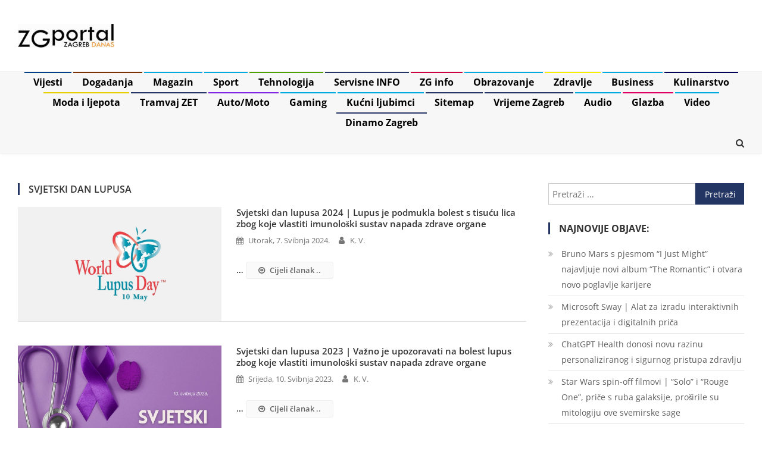

--- FILE ---
content_type: text/html; charset=UTF-8
request_url: https://www.zgportal.com/tag/svjetski-dan-lupusa/
body_size: 19034
content:
<!doctype html>
<html lang="hr" itemscope itemtype="https://schema.org/WebSite">
<head>

<!-- Google tag (gtag.js) -->
<script async src="https://www.googletagmanager.com/gtag/js?id=G-Z0LZQF03NW"></script>
<script>
  window.dataLayer = window.dataLayer || [];
  function gtag(){dataLayer.push(arguments);}
  gtag('js', new Date());

  gtag('config', 'G-Z0LZQF03NW');
</script>

<!-- Google AdSense -->
<script async src="https://pagead2.googlesyndication.com/pagead/js/adsbygoogle.js?client=ca-pub-4341055267839685"
     crossorigin="anonymous"></script>

<meta charset="UTF-8">
<meta name="viewport" content="width=device-width, initial-scale=1">
<link rel="profile" href="http://gmpg.org/xfn/11">

<meta name='robots' content='index, follow, max-image-preview:large, max-snippet:-1, max-video-preview:-1' />

	<!-- This site is optimized with the Yoast SEO plugin v26.7 - https://yoast.com/wordpress/plugins/seo/ -->
	<title>Svjetski dan lupusa | ZGportal Zagreb</title>
	<meta name="description" content="Svjetski dan lupusa" />
	<link rel="canonical" href="https://www.zgportal.com/tag/svjetski-dan-lupusa/" />
	<script type="application/ld+json" class="yoast-schema-graph">{"@context":"https://schema.org","@graph":[{"@type":"CollectionPage","@id":"https://www.zgportal.com/tag/svjetski-dan-lupusa/","url":"https://www.zgportal.com/tag/svjetski-dan-lupusa/","name":"Svjetski dan lupusa | ZGportal Zagreb","isPartOf":{"@id":"https://www.zgportal.com/#website"},"primaryImageOfPage":{"@id":"https://www.zgportal.com/tag/svjetski-dan-lupusa/#primaryimage"},"image":{"@id":"https://www.zgportal.com/tag/svjetski-dan-lupusa/#primaryimage"},"thumbnailUrl":"https://www.zgportal.com/wp-content/uploads/2024/05/svjetski-dan-lupusa-2024-world-lupus-day.jpg","description":"Svjetski dan lupusa","breadcrumb":{"@id":"https://www.zgportal.com/tag/svjetski-dan-lupusa/#breadcrumb"},"inLanguage":"hr"},{"@type":"ImageObject","inLanguage":"hr","@id":"https://www.zgportal.com/tag/svjetski-dan-lupusa/#primaryimage","url":"https://www.zgportal.com/wp-content/uploads/2024/05/svjetski-dan-lupusa-2024-world-lupus-day.jpg","contentUrl":"https://www.zgportal.com/wp-content/uploads/2024/05/svjetski-dan-lupusa-2024-world-lupus-day.jpg","width":1200,"height":675,"caption":"svjetski dan lupusa | world lupus day | 2024."},{"@type":"BreadcrumbList","@id":"https://www.zgportal.com/tag/svjetski-dan-lupusa/#breadcrumb","itemListElement":[{"@type":"ListItem","position":1,"name":"Home","item":"https://www.zgportal.com/"},{"@type":"ListItem","position":2,"name":"Svjetski dan lupusa"}]},{"@type":"WebSite","@id":"https://www.zgportal.com/#website","url":"https://www.zgportal.com/","name":"ZGportal Zagreb","description":"ZGportal Zagreb | Info News Portal","publisher":{"@id":"https://www.zgportal.com/#organization"},"alternateName":"ZGportal","potentialAction":[{"@type":"SearchAction","target":{"@type":"EntryPoint","urlTemplate":"https://www.zgportal.com/?s={search_term_string}"},"query-input":{"@type":"PropertyValueSpecification","valueRequired":true,"valueName":"search_term_string"}}],"inLanguage":"hr"},{"@type":"Organization","@id":"https://www.zgportal.com/#organization","name":"ZGportal Zagreb","alternateName":"ZGportal","url":"https://www.zgportal.com/","logo":{"@type":"ImageObject","inLanguage":"hr","@id":"https://www.zgportal.com/#/schema/logo/image/","url":"https://www.zgportal.com/wp-content/uploads/2024/04/zgportal-zagreb.jpg","contentUrl":"https://www.zgportal.com/wp-content/uploads/2024/04/zgportal-zagreb.jpg","width":162,"height":40,"caption":"ZGportal Zagreb"},"image":{"@id":"https://www.zgportal.com/#/schema/logo/image/"},"sameAs":["https://www.facebook.com/ZGportal","https://x.com/ZGportal","https://www.instagram.com/ZGportal/","https://www.youtube.com/ZGportal"]}]}</script>
	<!-- / Yoast SEO plugin. -->


<link rel='dns-prefetch' href='//fonts.googleapis.com' />
<link rel="alternate" type="application/rss+xml" title="ZGportal Zagreb &raquo; Kanal" href="https://www.zgportal.com/feed/" />
<link rel="alternate" type="application/rss+xml" title="ZGportal Zagreb &raquo; Kanal komentara" href="https://www.zgportal.com/comments/feed/" />
<link rel="alternate" type="application/rss+xml" title="ZGportal Zagreb &raquo; Svjetski dan lupusa Kanal oznaka" href="https://www.zgportal.com/tag/svjetski-dan-lupusa/feed/" />
<style id='wp-img-auto-sizes-contain-inline-css' type='text/css'>img:is([sizes=auto i],[sizes^="auto," i]){contain-intrinsic-size:3000px 1500px}</style>

<style id='wp-emoji-styles-inline-css' type='text/css'>img.wp-smiley,img.emoji{display:inline!important;border:none!important;box-shadow:none!important;height:1em!important;width:1em!important;margin:0 0.07em!important;vertical-align:-0.1em!important;background:none!important;padding:0!important}</style>
<link data-optimized="1" rel='stylesheet' id='wp-block-library-css' href='https://www.zgportal.com/wp-content/litespeed/css/b7ede025ce8d90e875a0cdc39896c772.css?ver=be67e' type='text/css' media='all' />
<style id='wp-block-heading-inline-css' type='text/css'>h1:where(.wp-block-heading).has-background,h2:where(.wp-block-heading).has-background,h3:where(.wp-block-heading).has-background,h4:where(.wp-block-heading).has-background,h5:where(.wp-block-heading).has-background,h6:where(.wp-block-heading).has-background{padding:1.25em 2.375em}h1.has-text-align-left[style*=writing-mode]:where([style*=vertical-lr]),h1.has-text-align-right[style*=writing-mode]:where([style*=vertical-rl]),h2.has-text-align-left[style*=writing-mode]:where([style*=vertical-lr]),h2.has-text-align-right[style*=writing-mode]:where([style*=vertical-rl]),h3.has-text-align-left[style*=writing-mode]:where([style*=vertical-lr]),h3.has-text-align-right[style*=writing-mode]:where([style*=vertical-rl]),h4.has-text-align-left[style*=writing-mode]:where([style*=vertical-lr]),h4.has-text-align-right[style*=writing-mode]:where([style*=vertical-rl]),h5.has-text-align-left[style*=writing-mode]:where([style*=vertical-lr]),h5.has-text-align-right[style*=writing-mode]:where([style*=vertical-rl]),h6.has-text-align-left[style*=writing-mode]:where([style*=vertical-lr]),h6.has-text-align-right[style*=writing-mode]:where([style*=vertical-rl]){rotate:180deg}</style>
<style id='wp-block-list-inline-css' type='text/css'>ol,ul{box-sizing:border-box}:root :where(.wp-block-list.has-background){padding:1.25em 2.375em}</style>
<style id='wp-block-paragraph-inline-css' type='text/css'>.is-small-text{font-size:.875em}.is-regular-text{font-size:1em}.is-large-text{font-size:2.25em}.is-larger-text{font-size:3em}.has-drop-cap:not(:focus):first-letter{float:left;font-size:8.4em;font-style:normal;font-weight:100;line-height:.68;margin:.05em .1em 0 0;text-transform:uppercase}body.rtl .has-drop-cap:not(:focus):first-letter{float:none;margin-left:.1em}p.has-drop-cap.has-background{overflow:hidden}:root :where(p.has-background){padding:1.25em 2.375em}:where(p.has-text-color:not(.has-link-color)) a{color:inherit}p.has-text-align-left[style*="writing-mode:vertical-lr"],p.has-text-align-right[style*="writing-mode:vertical-rl"]{rotate:180deg}</style>
<style id='global-styles-inline-css' type='text/css'>:root{--wp--preset--aspect-ratio--square:1;--wp--preset--aspect-ratio--4-3:4/3;--wp--preset--aspect-ratio--3-4:3/4;--wp--preset--aspect-ratio--3-2:3/2;--wp--preset--aspect-ratio--2-3:2/3;--wp--preset--aspect-ratio--16-9:16/9;--wp--preset--aspect-ratio--9-16:9/16;--wp--preset--color--black:#000000;--wp--preset--color--cyan-bluish-gray:#abb8c3;--wp--preset--color--white:#ffffff;--wp--preset--color--pale-pink:#f78da7;--wp--preset--color--vivid-red:#cf2e2e;--wp--preset--color--luminous-vivid-orange:#ff6900;--wp--preset--color--luminous-vivid-amber:#fcb900;--wp--preset--color--light-green-cyan:#7bdcb5;--wp--preset--color--vivid-green-cyan:#00d084;--wp--preset--color--pale-cyan-blue:#8ed1fc;--wp--preset--color--vivid-cyan-blue:#0693e3;--wp--preset--color--vivid-purple:#9b51e0;--wp--preset--gradient--vivid-cyan-blue-to-vivid-purple:linear-gradient(135deg,rgb(6,147,227) 0%,rgb(155,81,224) 100%);--wp--preset--gradient--light-green-cyan-to-vivid-green-cyan:linear-gradient(135deg,rgb(122,220,180) 0%,rgb(0,208,130) 100%);--wp--preset--gradient--luminous-vivid-amber-to-luminous-vivid-orange:linear-gradient(135deg,rgb(252,185,0) 0%,rgb(255,105,0) 100%);--wp--preset--gradient--luminous-vivid-orange-to-vivid-red:linear-gradient(135deg,rgb(255,105,0) 0%,rgb(207,46,46) 100%);--wp--preset--gradient--very-light-gray-to-cyan-bluish-gray:linear-gradient(135deg,rgb(238,238,238) 0%,rgb(169,184,195) 100%);--wp--preset--gradient--cool-to-warm-spectrum:linear-gradient(135deg,rgb(74,234,220) 0%,rgb(151,120,209) 20%,rgb(207,42,186) 40%,rgb(238,44,130) 60%,rgb(251,105,98) 80%,rgb(254,248,76) 100%);--wp--preset--gradient--blush-light-purple:linear-gradient(135deg,rgb(255,206,236) 0%,rgb(152,150,240) 100%);--wp--preset--gradient--blush-bordeaux:linear-gradient(135deg,rgb(254,205,165) 0%,rgb(254,45,45) 50%,rgb(107,0,62) 100%);--wp--preset--gradient--luminous-dusk:linear-gradient(135deg,rgb(255,203,112) 0%,rgb(199,81,192) 50%,rgb(65,88,208) 100%);--wp--preset--gradient--pale-ocean:linear-gradient(135deg,rgb(255,245,203) 0%,rgb(182,227,212) 50%,rgb(51,167,181) 100%);--wp--preset--gradient--electric-grass:linear-gradient(135deg,rgb(202,248,128) 0%,rgb(113,206,126) 100%);--wp--preset--gradient--midnight:linear-gradient(135deg,rgb(2,3,129) 0%,rgb(40,116,252) 100%);--wp--preset--font-size--small:13px;--wp--preset--font-size--medium:20px;--wp--preset--font-size--large:36px;--wp--preset--font-size--x-large:42px;--wp--preset--spacing--20:0.44rem;--wp--preset--spacing--30:0.67rem;--wp--preset--spacing--40:1rem;--wp--preset--spacing--50:1.5rem;--wp--preset--spacing--60:2.25rem;--wp--preset--spacing--70:3.38rem;--wp--preset--spacing--80:5.06rem;--wp--preset--shadow--natural:6px 6px 9px rgba(0, 0, 0, 0.2);--wp--preset--shadow--deep:12px 12px 50px rgba(0, 0, 0, 0.4);--wp--preset--shadow--sharp:6px 6px 0px rgba(0, 0, 0, 0.2);--wp--preset--shadow--outlined:6px 6px 0px -3px rgb(255, 255, 255), 6px 6px rgb(0, 0, 0);--wp--preset--shadow--crisp:6px 6px 0px rgb(0, 0, 0)}:where(.is-layout-flex){gap:.5em}:where(.is-layout-grid){gap:.5em}body .is-layout-flex{display:flex}.is-layout-flex{flex-wrap:wrap;align-items:center}.is-layout-flex>:is(*,div){margin:0}body .is-layout-grid{display:grid}.is-layout-grid>:is(*,div){margin:0}:where(.wp-block-columns.is-layout-flex){gap:2em}:where(.wp-block-columns.is-layout-grid){gap:2em}:where(.wp-block-post-template.is-layout-flex){gap:1.25em}:where(.wp-block-post-template.is-layout-grid){gap:1.25em}.has-black-color{color:var(--wp--preset--color--black)!important}.has-cyan-bluish-gray-color{color:var(--wp--preset--color--cyan-bluish-gray)!important}.has-white-color{color:var(--wp--preset--color--white)!important}.has-pale-pink-color{color:var(--wp--preset--color--pale-pink)!important}.has-vivid-red-color{color:var(--wp--preset--color--vivid-red)!important}.has-luminous-vivid-orange-color{color:var(--wp--preset--color--luminous-vivid-orange)!important}.has-luminous-vivid-amber-color{color:var(--wp--preset--color--luminous-vivid-amber)!important}.has-light-green-cyan-color{color:var(--wp--preset--color--light-green-cyan)!important}.has-vivid-green-cyan-color{color:var(--wp--preset--color--vivid-green-cyan)!important}.has-pale-cyan-blue-color{color:var(--wp--preset--color--pale-cyan-blue)!important}.has-vivid-cyan-blue-color{color:var(--wp--preset--color--vivid-cyan-blue)!important}.has-vivid-purple-color{color:var(--wp--preset--color--vivid-purple)!important}.has-black-background-color{background-color:var(--wp--preset--color--black)!important}.has-cyan-bluish-gray-background-color{background-color:var(--wp--preset--color--cyan-bluish-gray)!important}.has-white-background-color{background-color:var(--wp--preset--color--white)!important}.has-pale-pink-background-color{background-color:var(--wp--preset--color--pale-pink)!important}.has-vivid-red-background-color{background-color:var(--wp--preset--color--vivid-red)!important}.has-luminous-vivid-orange-background-color{background-color:var(--wp--preset--color--luminous-vivid-orange)!important}.has-luminous-vivid-amber-background-color{background-color:var(--wp--preset--color--luminous-vivid-amber)!important}.has-light-green-cyan-background-color{background-color:var(--wp--preset--color--light-green-cyan)!important}.has-vivid-green-cyan-background-color{background-color:var(--wp--preset--color--vivid-green-cyan)!important}.has-pale-cyan-blue-background-color{background-color:var(--wp--preset--color--pale-cyan-blue)!important}.has-vivid-cyan-blue-background-color{background-color:var(--wp--preset--color--vivid-cyan-blue)!important}.has-vivid-purple-background-color{background-color:var(--wp--preset--color--vivid-purple)!important}.has-black-border-color{border-color:var(--wp--preset--color--black)!important}.has-cyan-bluish-gray-border-color{border-color:var(--wp--preset--color--cyan-bluish-gray)!important}.has-white-border-color{border-color:var(--wp--preset--color--white)!important}.has-pale-pink-border-color{border-color:var(--wp--preset--color--pale-pink)!important}.has-vivid-red-border-color{border-color:var(--wp--preset--color--vivid-red)!important}.has-luminous-vivid-orange-border-color{border-color:var(--wp--preset--color--luminous-vivid-orange)!important}.has-luminous-vivid-amber-border-color{border-color:var(--wp--preset--color--luminous-vivid-amber)!important}.has-light-green-cyan-border-color{border-color:var(--wp--preset--color--light-green-cyan)!important}.has-vivid-green-cyan-border-color{border-color:var(--wp--preset--color--vivid-green-cyan)!important}.has-pale-cyan-blue-border-color{border-color:var(--wp--preset--color--pale-cyan-blue)!important}.has-vivid-cyan-blue-border-color{border-color:var(--wp--preset--color--vivid-cyan-blue)!important}.has-vivid-purple-border-color{border-color:var(--wp--preset--color--vivid-purple)!important}.has-vivid-cyan-blue-to-vivid-purple-gradient-background{background:var(--wp--preset--gradient--vivid-cyan-blue-to-vivid-purple)!important}.has-light-green-cyan-to-vivid-green-cyan-gradient-background{background:var(--wp--preset--gradient--light-green-cyan-to-vivid-green-cyan)!important}.has-luminous-vivid-amber-to-luminous-vivid-orange-gradient-background{background:var(--wp--preset--gradient--luminous-vivid-amber-to-luminous-vivid-orange)!important}.has-luminous-vivid-orange-to-vivid-red-gradient-background{background:var(--wp--preset--gradient--luminous-vivid-orange-to-vivid-red)!important}.has-very-light-gray-to-cyan-bluish-gray-gradient-background{background:var(--wp--preset--gradient--very-light-gray-to-cyan-bluish-gray)!important}.has-cool-to-warm-spectrum-gradient-background{background:var(--wp--preset--gradient--cool-to-warm-spectrum)!important}.has-blush-light-purple-gradient-background{background:var(--wp--preset--gradient--blush-light-purple)!important}.has-blush-bordeaux-gradient-background{background:var(--wp--preset--gradient--blush-bordeaux)!important}.has-luminous-dusk-gradient-background{background:var(--wp--preset--gradient--luminous-dusk)!important}.has-pale-ocean-gradient-background{background:var(--wp--preset--gradient--pale-ocean)!important}.has-electric-grass-gradient-background{background:var(--wp--preset--gradient--electric-grass)!important}.has-midnight-gradient-background{background:var(--wp--preset--gradient--midnight)!important}.has-small-font-size{font-size:var(--wp--preset--font-size--small)!important}.has-medium-font-size{font-size:var(--wp--preset--font-size--medium)!important}.has-large-font-size{font-size:var(--wp--preset--font-size--large)!important}.has-x-large-font-size{font-size:var(--wp--preset--font-size--x-large)!important}</style>

<style id='classic-theme-styles-inline-css' type='text/css'>
/*! This file is auto-generated */
.wp-block-button__link{color:#fff;background-color:#32373c;border-radius:9999px;box-shadow:none;text-decoration:none;padding:calc(.667em + 2px) calc(1.333em + 2px);font-size:1.125em}.wp-block-file__button{background:#32373c;color:#fff;text-decoration:none}</style>
<link data-optimized="1" rel='stylesheet' id='cmplz-general-css' href='https://www.zgportal.com/wp-content/litespeed/css/efa83b0086d9a7e3247bae0ada4fb469.css?ver=9a3d2' type='text/css' media='all' />
<link data-optimized="1" rel='stylesheet' id='news-vibrant-fonts-css' href='https://www.zgportal.com/wp-content/litespeed/css/22b8f600232822e8ac395ce368dcdb78.css?ver=cdb78' type='text/css' media='all' />
<link data-optimized="1" rel='stylesheet' id='news-vibrant-google-fonts-css' href='https://www.zgportal.com/wp-content/litespeed/css/56021afe2612863a64a6d3e4af5c81d1.css?ver=c81d1' type='text/css' media='all' />
<link data-optimized="1" rel='stylesheet' id='font-awesome-css' href='https://www.zgportal.com/wp-content/litespeed/css/17cd4caea5ce94ce44d828c15d87ff9f.css?ver=7e37e' type='text/css' media='all' />
<link data-optimized="1" rel='stylesheet' id='nv-combine-styles-css' href='https://www.zgportal.com/wp-content/litespeed/css/0ae9f4e76fc29021ca225ad555da0ae6.css?ver=f957c' type='text/css' media='all' />
<link data-optimized="1" rel='stylesheet' id='nv-preloaders-css' href='https://www.zgportal.com/wp-content/litespeed/css/d5c7d13f828f5a9ba7b36cc7cc66e05f.css?ver=f4041' type='text/css' media='all' />
<link data-optimized="1" rel='stylesheet' id='news-vibrant-style-css' href='https://www.zgportal.com/wp-content/litespeed/css/8972ac13f11ba5f4d44b20d75cd6b39d.css?ver=fd110' type='text/css' media='all' />
<style id='news-vibrant-style-inline-css' type='text/css'>.category-button.nv-cat-67924 a{background:#00a9e0}.category-button.nv-cat-67924 a:hover{background:#0077ae}.nv-block-title:hover .nv-cat-67924{color:#00a9e0}.nv-block-title.nv-cat-67924{border-left-color:#00a9e0}#site-navigation ul li.nv-cat-67924 a:before{background-color:#00a9e0}.header-layout2 #site-navigation ul li.nv-cat-67924:hover>a,.header-layout2 #site-navigation ul li.current-menu-item.nv-cat-67924>a,.header-layout2 #site-navigation ul li.current_page_item.nv-cat-67924>a,.header-layout2 #site-navigation ul li.current-menu-ancestor.nv-cat-67924>a{color:#00a9e0}.header-layout3 #site-navigation ul li.nv-cat-67924:hover>a,.header-layout3 #site-navigation ul li.current-menu-item.nv-cat-67924>a,.header-layout3 #site-navigation ul li.current_page_item.nv-cat-67924>a,.header-layout3 #site-navigation ul li.current-menu-ancestor.nv-cat-67924>a{color:#00a9e0}.category-button.nv-cat-37893 a{background:#8224e3}.category-button.nv-cat-37893 a:hover{background:#5000b1}.nv-block-title:hover .nv-cat-37893{color:#8224e3}.nv-block-title.nv-cat-37893{border-left-color:#8224e3}#site-navigation ul li.nv-cat-37893 a:before{background-color:#8224e3}.header-layout2 #site-navigation ul li.nv-cat-37893:hover>a,.header-layout2 #site-navigation ul li.current-menu-item.nv-cat-37893>a,.header-layout2 #site-navigation ul li.current_page_item.nv-cat-37893>a,.header-layout2 #site-navigation ul li.current-menu-ancestor.nv-cat-37893>a{color:#8224e3}.header-layout3 #site-navigation ul li.nv-cat-37893:hover>a,.header-layout3 #site-navigation ul li.current-menu-item.nv-cat-37893>a,.header-layout3 #site-navigation ul li.current_page_item.nv-cat-37893>a,.header-layout3 #site-navigation ul li.current-menu-ancestor.nv-cat-37893>a{color:#8224e3}.category-button.nv-cat-8 a{background:#00a9e0}.category-button.nv-cat-8 a:hover{background:#0077ae}.nv-block-title:hover .nv-cat-8{color:#00a9e0}.nv-block-title.nv-cat-8{border-left-color:#00a9e0}#site-navigation ul li.nv-cat-8 a:before{background-color:#00a9e0}.header-layout2 #site-navigation ul li.nv-cat-8:hover>a,.header-layout2 #site-navigation ul li.current-menu-item.nv-cat-8>a,.header-layout2 #site-navigation ul li.current_page_item.nv-cat-8>a,.header-layout2 #site-navigation ul li.current-menu-ancestor.nv-cat-8>a{color:#00a9e0}.header-layout3 #site-navigation ul li.nv-cat-8:hover>a,.header-layout3 #site-navigation ul li.current-menu-item.nv-cat-8>a,.header-layout3 #site-navigation ul li.current_page_item.nv-cat-8>a,.header-layout3 #site-navigation ul li.current-menu-ancestor.nv-cat-8>a{color:#00a9e0}.category-button.nv-cat-54853 a{background:#007a37}.category-button.nv-cat-54853 a:hover{background:#004805}.nv-block-title:hover .nv-cat-54853{color:#007a37}.nv-block-title.nv-cat-54853{border-left-color:#007a37}#site-navigation ul li.nv-cat-54853 a:before{background-color:#007a37}.header-layout2 #site-navigation ul li.nv-cat-54853:hover>a,.header-layout2 #site-navigation ul li.current-menu-item.nv-cat-54853>a,.header-layout2 #site-navigation ul li.current_page_item.nv-cat-54853>a,.header-layout2 #site-navigation ul li.current-menu-ancestor.nv-cat-54853>a{color:#007a37}.header-layout3 #site-navigation ul li.nv-cat-54853:hover>a,.header-layout3 #site-navigation ul li.current-menu-item.nv-cat-54853>a,.header-layout3 #site-navigation ul li.current_page_item.nv-cat-54853>a,.header-layout3 #site-navigation ul li.current-menu-ancestor.nv-cat-54853>a{color:#007a37}.category-button.nv-cat-53236 a{background:#00a9e0}.category-button.nv-cat-53236 a:hover{background:#0077ae}.nv-block-title:hover .nv-cat-53236{color:#00a9e0}.nv-block-title.nv-cat-53236{border-left-color:#00a9e0}#site-navigation ul li.nv-cat-53236 a:before{background-color:#00a9e0}.header-layout2 #site-navigation ul li.nv-cat-53236:hover>a,.header-layout2 #site-navigation ul li.current-menu-item.nv-cat-53236>a,.header-layout2 #site-navigation ul li.current_page_item.nv-cat-53236>a,.header-layout2 #site-navigation ul li.current-menu-ancestor.nv-cat-53236>a{color:#00a9e0}.header-layout3 #site-navigation ul li.nv-cat-53236:hover>a,.header-layout3 #site-navigation ul li.current-menu-item.nv-cat-53236>a,.header-layout3 #site-navigation ul li.current_page_item.nv-cat-53236>a,.header-layout3 #site-navigation ul li.current-menu-ancestor.nv-cat-53236>a{color:#00a9e0}.category-button.nv-cat-41759 a{background:#e00061}.category-button.nv-cat-41759 a:hover{background:#ae002f}.nv-block-title:hover .nv-cat-41759{color:#e00061}.nv-block-title.nv-cat-41759{border-left-color:#e00061}#site-navigation ul li.nv-cat-41759 a:before{background-color:#e00061}.header-layout2 #site-navigation ul li.nv-cat-41759:hover>a,.header-layout2 #site-navigation ul li.current-menu-item.nv-cat-41759>a,.header-layout2 #site-navigation ul li.current_page_item.nv-cat-41759>a,.header-layout2 #site-navigation ul li.current-menu-ancestor.nv-cat-41759>a{color:#e00061}.header-layout3 #site-navigation ul li.nv-cat-41759:hover>a,.header-layout3 #site-navigation ul li.current-menu-item.nv-cat-41759>a,.header-layout3 #site-navigation ul li.current_page_item.nv-cat-41759>a,.header-layout3 #site-navigation ul li.current-menu-ancestor.nv-cat-41759>a{color:#e00061}.category-button.nv-cat-1 a{background:#003f87}.category-button.nv-cat-1 a:hover{background:#000d55}.nv-block-title:hover .nv-cat-1{color:#003f87}.nv-block-title.nv-cat-1{border-left-color:#003f87}#site-navigation ul li.nv-cat-1 a:before{background-color:#003f87}.header-layout2 #site-navigation ul li.nv-cat-1:hover>a,.header-layout2 #site-navigation ul li.current-menu-item.nv-cat-1>a,.header-layout2 #site-navigation ul li.current_page_item.nv-cat-1>a,.header-layout2 #site-navigation ul li.current-menu-ancestor.nv-cat-1>a{color:#003f87}.header-layout3 #site-navigation ul li.nv-cat-1:hover>a,.header-layout3 #site-navigation ul li.current-menu-item.nv-cat-1>a,.header-layout3 #site-navigation ul li.current_page_item.nv-cat-1>a,.header-layout3 #site-navigation ul li.current-menu-ancestor.nv-cat-1>a{color:#003f87}.category-button.nv-cat-38788 a{background:#00a9e0}.category-button.nv-cat-38788 a:hover{background:#0077ae}.nv-block-title:hover .nv-cat-38788{color:#00a9e0}.nv-block-title.nv-cat-38788{border-left-color:#00a9e0}#site-navigation ul li.nv-cat-38788 a:before{background-color:#00a9e0}.header-layout2 #site-navigation ul li.nv-cat-38788:hover>a,.header-layout2 #site-navigation ul li.current-menu-item.nv-cat-38788>a,.header-layout2 #site-navigation ul li.current_page_item.nv-cat-38788>a,.header-layout2 #site-navigation ul li.current-menu-ancestor.nv-cat-38788>a{color:#00a9e0}.header-layout3 #site-navigation ul li.nv-cat-38788:hover>a,.header-layout3 #site-navigation ul li.current-menu-item.nv-cat-38788>a,.header-layout3 #site-navigation ul li.current_page_item.nv-cat-38788>a,.header-layout3 #site-navigation ul li.current-menu-ancestor.nv-cat-38788>a{color:#00a9e0}.category-button.nv-cat-23 a{background:#cc0017}.category-button.nv-cat-23 a:hover{background:#9a0000}.nv-block-title:hover .nv-cat-23{color:#cc0017}.nv-block-title.nv-cat-23{border-left-color:#cc0017}#site-navigation ul li.nv-cat-23 a:before{background-color:#cc0017}.header-layout2 #site-navigation ul li.nv-cat-23:hover>a,.header-layout2 #site-navigation ul li.current-menu-item.nv-cat-23>a,.header-layout2 #site-navigation ul li.current_page_item.nv-cat-23>a,.header-layout2 #site-navigation ul li.current-menu-ancestor.nv-cat-23>a{color:#cc0017}.header-layout3 #site-navigation ul li.nv-cat-23:hover>a,.header-layout3 #site-navigation ul li.current-menu-item.nv-cat-23>a,.header-layout3 #site-navigation ul li.current_page_item.nv-cat-23>a,.header-layout3 #site-navigation ul li.current-menu-ancestor.nv-cat-23>a{color:#cc0017}.category-button.nv-cat-9563 a{background:#726300}.category-button.nv-cat-9563 a:hover{background:#403100}.nv-block-title:hover .nv-cat-9563{color:#726300}.nv-block-title.nv-cat-9563{border-left-color:#726300}#site-navigation ul li.nv-cat-9563 a:before{background-color:#726300}.header-layout2 #site-navigation ul li.nv-cat-9563:hover>a,.header-layout2 #site-navigation ul li.current-menu-item.nv-cat-9563>a,.header-layout2 #site-navigation ul li.current_page_item.nv-cat-9563>a,.header-layout2 #site-navigation ul li.current-menu-ancestor.nv-cat-9563>a{color:#726300}.header-layout3 #site-navigation ul li.nv-cat-9563:hover>a,.header-layout3 #site-navigation ul li.current-menu-item.nv-cat-9563>a,.header-layout3 #site-navigation ul li.current_page_item.nv-cat-9563>a,.header-layout3 #site-navigation ul li.current-menu-ancestor.nv-cat-9563>a{color:#726300}.category-button.nv-cat-22888 a{background:#00a9e0}.category-button.nv-cat-22888 a:hover{background:#0077ae}.nv-block-title:hover .nv-cat-22888{color:#00a9e0}.nv-block-title.nv-cat-22888{border-left-color:#00a9e0}#site-navigation ul li.nv-cat-22888 a:before{background-color:#00a9e0}.header-layout2 #site-navigation ul li.nv-cat-22888:hover>a,.header-layout2 #site-navigation ul li.current-menu-item.nv-cat-22888>a,.header-layout2 #site-navigation ul li.current_page_item.nv-cat-22888>a,.header-layout2 #site-navigation ul li.current-menu-ancestor.nv-cat-22888>a{color:#00a9e0}.header-layout3 #site-navigation ul li.nv-cat-22888:hover>a,.header-layout3 #site-navigation ul li.current-menu-item.nv-cat-22888>a,.header-layout3 #site-navigation ul li.current_page_item.nv-cat-22888>a,.header-layout3 #site-navigation ul li.current-menu-ancestor.nv-cat-22888>a{color:#00a9e0}.category-button.nv-cat-13490 a{background:#020059}.category-button.nv-cat-13490 a:hover{background:#000027}.nv-block-title:hover .nv-cat-13490{color:#020059}.nv-block-title.nv-cat-13490{border-left-color:#020059}#site-navigation ul li.nv-cat-13490 a:before{background-color:#020059}.header-layout2 #site-navigation ul li.nv-cat-13490:hover>a,.header-layout2 #site-navigation ul li.current-menu-item.nv-cat-13490>a,.header-layout2 #site-navigation ul li.current_page_item.nv-cat-13490>a,.header-layout2 #site-navigation ul li.current-menu-ancestor.nv-cat-13490>a{color:#020059}.header-layout3 #site-navigation ul li.nv-cat-13490:hover>a,.header-layout3 #site-navigation ul li.current-menu-item.nv-cat-13490>a,.header-layout3 #site-navigation ul li.current_page_item.nv-cat-13490>a,.header-layout3 #site-navigation ul li.current-menu-ancestor.nv-cat-13490>a{color:#020059}.category-button.nv-cat-9 a{background:#00a9e0}.category-button.nv-cat-9 a:hover{background:#0077ae}.nv-block-title:hover .nv-cat-9{color:#00a9e0}.nv-block-title.nv-cat-9{border-left-color:#00a9e0}#site-navigation ul li.nv-cat-9 a:before{background-color:#00a9e0}.header-layout2 #site-navigation ul li.nv-cat-9:hover>a,.header-layout2 #site-navigation ul li.current-menu-item.nv-cat-9>a,.header-layout2 #site-navigation ul li.current_page_item.nv-cat-9>a,.header-layout2 #site-navigation ul li.current-menu-ancestor.nv-cat-9>a{color:#00a9e0}.header-layout3 #site-navigation ul li.nv-cat-9:hover>a,.header-layout3 #site-navigation ul li.current-menu-item.nv-cat-9>a,.header-layout3 #site-navigation ul li.current_page_item.nv-cat-9>a,.header-layout3 #site-navigation ul li.current-menu-ancestor.nv-cat-9>a{color:#00a9e0}.category-button.nv-cat-23327 a{background:#e8d000}.category-button.nv-cat-23327 a:hover{background:#b69e00}.nv-block-title:hover .nv-cat-23327{color:#e8d000}.nv-block-title.nv-cat-23327{border-left-color:#e8d000}#site-navigation ul li.nv-cat-23327 a:before{background-color:#e8d000}.header-layout2 #site-navigation ul li.nv-cat-23327:hover>a,.header-layout2 #site-navigation ul li.current-menu-item.nv-cat-23327>a,.header-layout2 #site-navigation ul li.current_page_item.nv-cat-23327>a,.header-layout2 #site-navigation ul li.current-menu-ancestor.nv-cat-23327>a{color:#e8d000}.header-layout3 #site-navigation ul li.nv-cat-23327:hover>a,.header-layout3 #site-navigation ul li.current-menu-item.nv-cat-23327>a,.header-layout3 #site-navigation ul li.current_page_item.nv-cat-23327>a,.header-layout3 #site-navigation ul li.current-menu-ancestor.nv-cat-23327>a{color:#e8d000}.category-button.nv-cat-2 a{background:#7c3100}.category-button.nv-cat-2 a:hover{background:#4a0000}.nv-block-title:hover .nv-cat-2{color:#7c3100}.nv-block-title.nv-cat-2{border-left-color:#7c3100}#site-navigation ul li.nv-cat-2 a:before{background-color:#7c3100}.header-layout2 #site-navigation ul li.nv-cat-2:hover>a,.header-layout2 #site-navigation ul li.current-menu-item.nv-cat-2>a,.header-layout2 #site-navigation ul li.current_page_item.nv-cat-2>a,.header-layout2 #site-navigation ul li.current-menu-ancestor.nv-cat-2>a{color:#7c3100}.header-layout3 #site-navigation ul li.nv-cat-2:hover>a,.header-layout3 #site-navigation ul li.current-menu-item.nv-cat-2>a,.header-layout3 #site-navigation ul li.current_page_item.nv-cat-2>a,.header-layout3 #site-navigation ul li.current-menu-ancestor.nv-cat-2>a{color:#7c3100}.category-button.nv-cat-30002 a{background:#00a9e0}.category-button.nv-cat-30002 a:hover{background:#0077ae}.nv-block-title:hover .nv-cat-30002{color:#00a9e0}.nv-block-title.nv-cat-30002{border-left-color:#00a9e0}#site-navigation ul li.nv-cat-30002 a:before{background-color:#00a9e0}.header-layout2 #site-navigation ul li.nv-cat-30002:hover>a,.header-layout2 #site-navigation ul li.current-menu-item.nv-cat-30002>a,.header-layout2 #site-navigation ul li.current_page_item.nv-cat-30002>a,.header-layout2 #site-navigation ul li.current-menu-ancestor.nv-cat-30002>a{color:#00a9e0}.header-layout3 #site-navigation ul li.nv-cat-30002:hover>a,.header-layout3 #site-navigation ul li.current-menu-item.nv-cat-30002>a,.header-layout3 #site-navigation ul li.current_page_item.nv-cat-30002>a,.header-layout3 #site-navigation ul li.current-menu-ancestor.nv-cat-30002>a{color:#00a9e0}.category-button.nv-cat-45907 a{background:#007a26}.category-button.nv-cat-45907 a:hover{background:#004800}.nv-block-title:hover .nv-cat-45907{color:#007a26}.nv-block-title.nv-cat-45907{border-left-color:#007a26}#site-navigation ul li.nv-cat-45907 a:before{background-color:#007a26}.header-layout2 #site-navigation ul li.nv-cat-45907:hover>a,.header-layout2 #site-navigation ul li.current-menu-item.nv-cat-45907>a,.header-layout2 #site-navigation ul li.current_page_item.nv-cat-45907>a,.header-layout2 #site-navigation ul li.current-menu-ancestor.nv-cat-45907>a{color:#007a26}.header-layout3 #site-navigation ul li.nv-cat-45907:hover>a,.header-layout3 #site-navigation ul li.current-menu-item.nv-cat-45907>a,.header-layout3 #site-navigation ul li.current_page_item.nv-cat-45907>a,.header-layout3 #site-navigation ul li.current-menu-ancestor.nv-cat-45907>a{color:#007a26}.category-button.nv-cat-265 a{background:#00a9e0}.category-button.nv-cat-265 a:hover{background:#0077ae}.nv-block-title:hover .nv-cat-265{color:#00a9e0}.nv-block-title.nv-cat-265{border-left-color:#00a9e0}#site-navigation ul li.nv-cat-265 a:before{background-color:#00a9e0}.header-layout2 #site-navigation ul li.nv-cat-265:hover>a,.header-layout2 #site-navigation ul li.current-menu-item.nv-cat-265>a,.header-layout2 #site-navigation ul li.current_page_item.nv-cat-265>a,.header-layout2 #site-navigation ul li.current-menu-ancestor.nv-cat-265>a{color:#00a9e0}.header-layout3 #site-navigation ul li.nv-cat-265:hover>a,.header-layout3 #site-navigation ul li.current-menu-item.nv-cat-265>a,.header-layout3 #site-navigation ul li.current_page_item.nv-cat-265>a,.header-layout3 #site-navigation ul li.current-menu-ancestor.nv-cat-265>a{color:#00a9e0}.category-button.nv-cat-17021 a{background:#519e00}.category-button.nv-cat-17021 a:hover{background:#1f6c00}.nv-block-title:hover .nv-cat-17021{color:#519e00}.nv-block-title.nv-cat-17021{border-left-color:#519e00}#site-navigation ul li.nv-cat-17021 a:before{background-color:#519e00}.header-layout2 #site-navigation ul li.nv-cat-17021:hover>a,.header-layout2 #site-navigation ul li.current-menu-item.nv-cat-17021>a,.header-layout2 #site-navigation ul li.current_page_item.nv-cat-17021>a,.header-layout2 #site-navigation ul li.current-menu-ancestor.nv-cat-17021>a{color:#519e00}.header-layout3 #site-navigation ul li.nv-cat-17021:hover>a,.header-layout3 #site-navigation ul li.current-menu-item.nv-cat-17021>a,.header-layout3 #site-navigation ul li.current_page_item.nv-cat-17021>a,.header-layout3 #site-navigation ul li.current-menu-ancestor.nv-cat-17021>a{color:#519e00}.category-button.nv-cat-38808 a{background:#ea9400}.category-button.nv-cat-38808 a:hover{background:#b86200}.nv-block-title:hover .nv-cat-38808{color:#ea9400}.nv-block-title.nv-cat-38808{border-left-color:#ea9400}#site-navigation ul li.nv-cat-38808 a:before{background-color:#ea9400}.header-layout2 #site-navigation ul li.nv-cat-38808:hover>a,.header-layout2 #site-navigation ul li.current-menu-item.nv-cat-38808>a,.header-layout2 #site-navigation ul li.current_page_item.nv-cat-38808>a,.header-layout2 #site-navigation ul li.current-menu-ancestor.nv-cat-38808>a{color:#ea9400}.header-layout3 #site-navigation ul li.nv-cat-38808:hover>a,.header-layout3 #site-navigation ul li.current-menu-item.nv-cat-38808>a,.header-layout3 #site-navigation ul li.current_page_item.nv-cat-38808>a,.header-layout3 #site-navigation ul li.current-menu-ancestor.nv-cat-38808>a{color:#ea9400}.category-button.nv-cat-45603 a{background:#00a9e0}.category-button.nv-cat-45603 a:hover{background:#0077ae}.nv-block-title:hover .nv-cat-45603{color:#00a9e0}.nv-block-title.nv-cat-45603{border-left-color:#00a9e0}#site-navigation ul li.nv-cat-45603 a:before{background-color:#00a9e0}.header-layout2 #site-navigation ul li.nv-cat-45603:hover>a,.header-layout2 #site-navigation ul li.current-menu-item.nv-cat-45603>a,.header-layout2 #site-navigation ul li.current_page_item.nv-cat-45603>a,.header-layout2 #site-navigation ul li.current-menu-ancestor.nv-cat-45603>a{color:#00a9e0}.header-layout3 #site-navigation ul li.nv-cat-45603:hover>a,.header-layout3 #site-navigation ul li.current-menu-item.nv-cat-45603>a,.header-layout3 #site-navigation ul li.current_page_item.nv-cat-45603>a,.header-layout3 #site-navigation ul li.current-menu-ancestor.nv-cat-45603>a{color:#00a9e0}.category-button.nv-cat-48755 a{background:#00a9e0}.category-button.nv-cat-48755 a:hover{background:#0077ae}.nv-block-title:hover .nv-cat-48755{color:#00a9e0}.nv-block-title.nv-cat-48755{border-left-color:#00a9e0}#site-navigation ul li.nv-cat-48755 a:before{background-color:#00a9e0}.header-layout2 #site-navigation ul li.nv-cat-48755:hover>a,.header-layout2 #site-navigation ul li.current-menu-item.nv-cat-48755>a,.header-layout2 #site-navigation ul li.current_page_item.nv-cat-48755>a,.header-layout2 #site-navigation ul li.current-menu-ancestor.nv-cat-48755>a{color:#00a9e0}.header-layout3 #site-navigation ul li.nv-cat-48755:hover>a,.header-layout3 #site-navigation ul li.current-menu-item.nv-cat-48755>a,.header-layout3 #site-navigation ul li.current_page_item.nv-cat-48755>a,.header-layout3 #site-navigation ul li.current-menu-ancestor.nv-cat-48755>a{color:#00a9e0}.category-button.nv-cat-28880 a{background:#f7ef00}.category-button.nv-cat-28880 a:hover{background:#c5bd00}.nv-block-title:hover .nv-cat-28880{color:#f7ef00}.nv-block-title.nv-cat-28880{border-left-color:#f7ef00}#site-navigation ul li.nv-cat-28880 a:before{background-color:#f7ef00}.header-layout2 #site-navigation ul li.nv-cat-28880:hover>a,.header-layout2 #site-navigation ul li.current-menu-item.nv-cat-28880>a,.header-layout2 #site-navigation ul li.current_page_item.nv-cat-28880>a,.header-layout2 #site-navigation ul li.current-menu-ancestor.nv-cat-28880>a{color:#f7ef00}.header-layout3 #site-navigation ul li.nv-cat-28880:hover>a,.header-layout3 #site-navigation ul li.current-menu-item.nv-cat-28880>a,.header-layout3 #site-navigation ul li.current_page_item.nv-cat-28880>a,.header-layout3 #site-navigation ul li.current-menu-ancestor.nv-cat-28880>a{color:#f7ef00}.category-button.nv-cat-3147 a{background:#ce003d}.category-button.nv-cat-3147 a:hover{background:#9c000b}.nv-block-title:hover .nv-cat-3147{color:#ce003d}.nv-block-title.nv-cat-3147{border-left-color:#ce003d}#site-navigation ul li.nv-cat-3147 a:before{background-color:#ce003d}.header-layout2 #site-navigation ul li.nv-cat-3147:hover>a,.header-layout2 #site-navigation ul li.current-menu-item.nv-cat-3147>a,.header-layout2 #site-navigation ul li.current_page_item.nv-cat-3147>a,.header-layout2 #site-navigation ul li.current-menu-ancestor.nv-cat-3147>a{color:#ce003d}.header-layout3 #site-navigation ul li.nv-cat-3147:hover>a,.header-layout3 #site-navigation ul li.current-menu-item.nv-cat-3147>a,.header-layout3 #site-navigation ul li.current_page_item.nv-cat-3147>a,.header-layout3 #site-navigation ul li.current-menu-ancestor.nv-cat-3147>a{color:#ce003d}.category-button.nv-cat-56639 a{background:#00a9e0}.category-button.nv-cat-56639 a:hover{background:#0077ae}.nv-block-title:hover .nv-cat-56639{color:#00a9e0}.nv-block-title.nv-cat-56639{border-left-color:#00a9e0}#site-navigation ul li.nv-cat-56639 a:before{background-color:#00a9e0}.header-layout2 #site-navigation ul li.nv-cat-56639:hover>a,.header-layout2 #site-navigation ul li.current-menu-item.nv-cat-56639>a,.header-layout2 #site-navigation ul li.current_page_item.nv-cat-56639>a,.header-layout2 #site-navigation ul li.current-menu-ancestor.nv-cat-56639>a{color:#00a9e0}.header-layout3 #site-navigation ul li.nv-cat-56639:hover>a,.header-layout3 #site-navigation ul li.current-menu-item.nv-cat-56639>a,.header-layout3 #site-navigation ul li.current_page_item.nv-cat-56639>a,.header-layout3 #site-navigation ul li.current-menu-ancestor.nv-cat-56639>a{color:#00a9e0}.navigation .nav-links a,.bttn,button,input[type='button'],input[type='reset'],input[type='submit'],.navigation .nav-links a:hover,.bttn:hover,button,input[type='button']:hover,input[type='reset']:hover,input[type='submit']:hover,.widget_search .search-submit,.widget_tag_cloud .tagcloud a:hover,.edit-link .post-edit-link,.reply .comment-reply-link,.home .nv-home-icon a,.nv-home-icon a:hover,#site-navigation ul li a:before,.nv-header-search-wrapper .search-form-main .search-submit,.ticker-caption,.comments-link:hover a,.news_vibrant_featured_slider .slider-posts .lSAction>a:hover,.news_vibrant_featured_slider .lSSlideOuter .lSPager.lSpg>li.active a,.news_vibrant_featured_slider .lSSlideOuter .lSPager.lSpg>li:hover a,.news_vibrant_default_tabbed ul.widget-tabs li,.news_vibrant_default_tabbed ul.widget-tabs li.ui-tabs-active,.news_vibrant_default_tabbed ul.widget-tabs li:hover,.single-layout2 .post-on,.nv-block-title-nav-wrap .carousel-nav-action .carousel-controls:hover,.news_vibrant_social_media .social-link a,.news_vibrant_social_media .social-link a:hover,.news_vibrant_social_media .social-link a:hover,.news_vibrant_social_media .layout2 .social-link a:hover,.news_vibrant_social_media .layout3 .social-link a:hover,.nv-archive-more .nv-button:hover,.single-layout2 .post-on,.error404 .page-title,.pnf-extra .pnf-button.btn,#nv-scrollup,.format-video:before,.format-audio:before,.format-gallery:before,.woocommerce .price-cart:after,.woocommerce ul.products li.product .price-cart .button:hover,.woocommerce .widget_price_filter .ui-slider .ui-slider-range,.woocommerce .widget_price_filter .ui-slider .ui-slider-handle,.woocommerce .widget_price_filter .price_slider_wrapper .ui-widget-content,.woocommerce #respond input#submit,.woocommerce a.button,.woocommerce button.button,.woocommerce input.button,.woocommerce #respond input#submit.alt,.woocommerce a.button.alt,.woocommerce button.button.alt,.woocommerce input.button.alt,.added_to_cart.wc-forward,.woocommerce #respond input#submit:hover,.woocommerce a.button:hover,.woocommerce button.button:hover,.woocommerce input.button:hover,.woocommerce #respond input#submit.alt:hover,.woocommerce a.button.alt:hover,.woocommerce button.button.alt:hover,.woocommerce input.button.alt:hover,.woocommerce ul.products li.product .onsale,.woocommerce span.onsale,.woocommerce #respond input#submit.alt.disabled,.woocommerce #respond input#submit.alt.disabled:hover,.woocommerce #respond input#submit.alt:disabled,.woocommerce #respond input#submit.alt:disabled:hover,.woocommerce #respond input#submit.alt[disabled]:disabled,.woocommerce #respond input#submit.alt[disabled]:disabled:hover,.woocommerce a.button.alt.disabled,.woocommerce a.button.alt.disabled:hover,.woocommerce a.button.alt:disabled,.woocommerce a.button.alt:disabled:hover,.woocommerce a.button.alt[disabled]:disabled,.woocommerce a.button.alt[disabled]:disabled:hover,.woocommerce button.button.alt.disabled,.woocommerce button.button.alt.disabled:hover,.woocommerce button.button.alt:disabled,.woocommerce button.button.alt:disabled:hover,.woocommerce button.button.alt[disabled]:disabled,.woocommerce button.button.alt[disabled]:disabled:hover,.woocommerce input.button.alt.disabled,.woocommerce input.button.alt.disabled:hover,.woocommerce input.button.alt:disabled,.woocommerce input.button.alt:disabled:hover,.woocommerce input.button.alt[disabled]:disabled,.woocommerce input.button.alt[disabled]:disabled:hover,.dark_theme .comments-link a,.news_vibrant_slider .lSPager.lSpg li:hover a,.news_vibrant_slider .lSPager.lSpg li.active a{background:#233563}a,a:hover,a:focus,a:active,.widget a:hover,.widget a:hover:before,.widget li:hover:before,.entry-footer a:hover,.comment-author .fn .url:hover,#cancel-comment-reply-link,#cancel-comment-reply-link:before,.logged-in-as a,.nv-featured-posts-wrapper .nv-single-post-wrap .nv-post-content .nv-post-meta span:hover,.nv-top-right-section-wrapper .social-link a:hover,.nv-featured-posts-wrapper .nv-single-post-wrap .nv-post-content .nv-post-meta span a:hover,.search-main:hover,.header-layout2 #site-navigation ul li:hover>a,.header-layout2 #site-navigation ul li.current-menu-item>a,.header-layout2 #site-navigation ul li.current_page_item>a,.header-layout2 #site-navigation ul li.current-menu-ancestor>a,.header-layout3 #site-navigation ul li:hover>a,.header-layout3 #site-navigation ul li.current-menu-item>a,.header-layout3 #site-navigation ul li.current_page_item>a,.header-layout3 #site-navigation ul li.current-menu-ancestor>a,.home.header-layout3 .nv-home-icon a,.header-layout3 .nv-home-icon a:hover,.nv-ticker-block .lSAction>a:hover,.nv-slide-content-wrap .post-title a:hover,.news_vibrant_featured_posts .nv-single-post .nv-post-content .nv-post-title a:hover,.news_vibrant_carousel .nv-single-post .nv-post-title a:hover,.news_vibrant_block_posts .layout3 .nv-primary-block-wrap .nv-single-post .nv-post-title a:hover,.news_vibrant_list_posts .nv-single-post .nv-post-title:hover,.news_vibrant_fullwidth_posts .layout1 .nv-post-title a:hover,.news_vibrant_fullwidth_posts .layout2 .nv-single-post .nv-post-content .nv-post-title a:hover,.news_vibrant_fullwidth_posts .layout3 .nv-single-post .nv-post-content .nv-post-title a:hover,.news_vibrant_featured_slider .featured-posts .nv-single-post .nv-post-content .nv-post-title a:hover,.nv-featured-posts-wrapper .nv-single-post-wrap .nv-post-content .nv-post-title a:hover,.nv-post-title.large-size a:hover,.nv-post-title.small-size a:hover,.nv-post-meta span:hover,.nv-post-meta span a:hover,.news_vibrant_featured_posts .nv-single-post-wrap .nv-post-content .nv-post-meta span:hover,.news_vibrant_featured_posts .nv-single-post-wrap .nv-post-content .nv-post-meta span a:hover,.nv-post-title.small-size a:hover,.single-layout2 .extra-meta .post-view:before,.single-layout2 .extra-meta .comments-link:before,.nv-post-meta span.star-value,#top-footer .widget a:hover,#top-footer .widget a:hover:before,#top-footer .widget li:hover:before,#footer-navigation ul li a:hover,.entry-title a:hover,.entry-meta span a:hover,.entry-meta span:hover,.single-layout2 .extra-meta .post-view:before,.single-layout2 .extra-meta .comments-link:before,.breadcrumb-trail.breadcrumbs ul li a,.review-content-wrapper .stars-count,.review-content-wrapper .review-percent,.woocommerce ul.products li.product .price,.woocommerce div.product p.price,.woocommerce div.product span.price,.woocommerce .woocommerce-message:before,.woocommerce div.product p.price ins,.woocommerce div.product span.price ins,.woocommerce div.product p.price del,.woocommerce .woocommerce-info:before{color:#233563}.navigation .nav-links a,.bttn,button,input[type='button'],input[type='reset'],input[type='submit'],.widget_search .search-submit,.news_vibrant_social_media .layout3 .social-link a:hover,#top-footer .widget-title,.nv-archive-more .nv-button:hover,.woocommerce form .form-row.woocommerce-validated .select2-container,.woocommerce form .form-row.woocommerce-validated input.input-text,.woocommerce form .form-row.woocommerce-validated select{border-color:#233563}.nv-header-search-wrapper .search-form-main,.comments-link:hover a::after,.woocommerce .woocommerce-info,.woocommerce .woocommerce-message,.dark_theme .comments-link a::after{border-top-color:#233563}.nv-header-search-wrapper .search-form-main:before{border-bottom-color:#233563}.nv-ticker-wrapper.layout2 .ticker-caption:before,.nv-block-title,.widget-title,.page-header .page-title,.nv-related-title{border-left-color:#233563}.sk-rotating-plane,.sk-double-bounce .sk-child,.sk-wave .sk-rect,.sk-wandering-cubes .sk-cube,.sk-spinner-pulse,.sk-chasing-dots .sk-child,.sk-three-bounce .sk-child,.sk-circle .sk-child:before,.sk-cube-grid .sk-cube,.sk-fading-circle .sk-circle:before,.sk-folding-cube .sk-cube:before{background:#233563}.news_vibrant_default_tabbed ul.widget-tabs li.ui-tabs-active,.news_vibrant_default_tabbed ul.widget-tabs li:hover{background:#000331}#colophon{background:#0033a0}.site-title,.site-description{position:absolute;clip:rect(1px,1px,1px,1px)}body{font-family:Open Sans;font-style:normal;font-size:15px;font-weight:regular;text-decoration:none;text-transform:none;line-height:1.5;color:#000}h1,.search-results .entry-title,.archive .entry-title,.single .entry-title,.entry-title a{font-family:Open Sans;font-style:normal;font-size:15px;font-weight:600;text-decoration:none;text-transform:none;line-height:1.3;color:#000}h2{font-family:Open Sans;font-style:normal;font-size:21px;font-weight:600;text-decoration:none;text-transform:none;line-height:1.5;color:#000}h3{font-family:Open Sans;font-style:normal;font-size:16px;font-weight:regular;text-decoration:none;text-transform:none;line-height:1.3;color:#000}h4{font-family:Open Sans;font-style:normal;font-size:16px;font-weight:regular;text-decoration:none;text-transform:none;line-height:1.3;color:#000}h5{font-family:Open Sans;font-style:normal;font-size:20px;font-weight:regular;text-decoration:none;text-transform:none;line-height:1.5;color:#000}h6{font-family:Open Sans;font-style:normal;font-size:40px;font-weight:regular;text-decoration:none;text-transform:none;line-height:1.3;color:#000}#site-navigation ul li a{font-family:Open Sans;font-style:normal;font-size:16px;font-weight:700;text-decoration:none;text-transform:none;color:#000}#site-navigation ul li a,.nv-home-icon a,.search-main{line-height:34px}.nv-header-menu-wrapper,#site-navigation ul.sub-menu,#site-navigation ul.children{background-color:#f7f7f7}</style>
<link data-optimized="1" rel='stylesheet' id='news-vibrant-responsive-style-css' href='https://www.zgportal.com/wp-content/litespeed/css/3f3ea324c55846e34af54c8d0a47bafe.css?ver=c56e1' type='text/css' media='all' />
<script data-optimized="1" type="text/javascript" src="https://www.zgportal.com/wp-content/litespeed/js/558b8dde91ae6a0554c831c38655016c.js?ver=98570" id="cmplz-tcf-stub-js"></script>
<script data-optimized="1" type="text/javascript" id="cmplz-tcf-js-extra">var cmplz_tcf={"cmp_url":"https://www.zgportal.com/wp-content/uploads/complianz/","retention_string":"Zadr\u017eavanje u danima","undeclared_string":"Nije deklarirano","isServiceSpecific":"1","excludedVendors":{"15":15,"66":66,"119":119,"139":139,"141":141,"174":174,"192":192,"262":262,"375":375,"377":377,"387":387,"427":427,"435":435,"512":512,"527":527,"569":569,"581":581,"587":587,"626":626,"644":644,"667":667,"713":713,"733":733,"736":736,"748":748,"776":776,"806":806,"822":822,"830":830,"836":836,"856":856,"879":879,"882":882,"888":888,"909":909,"970":970,"986":986,"1015":1015,"1018":1018,"1022":1022,"1039":1039,"1078":1078,"1079":1079,"1094":1094,"1149":1149,"1156":1156,"1167":1167,"1173":1173,"1199":1199,"1211":1211,"1216":1216,"1252":1252,"1263":1263,"1298":1298,"1305":1305,"1342":1342,"1343":1343,"1355":1355,"1365":1365,"1366":1366,"1368":1368,"1371":1371,"1373":1373,"1391":1391,"1405":1405,"1418":1418,"1423":1423,"1425":1425,"1440":1440,"1442":1442,"1482":1482,"1492":1492,"1496":1496,"1503":1503,"1508":1508,"1509":1509,"1510":1510,"1519":1519},"purposes":[1,2,3,4,5,6,7,8,9,10,11],"specialPurposes":[1,2,3],"features":[1,2,3],"specialFeatures":[1,2],"publisherCountryCode":"HR","lspact":"N","ccpa_applies":"","ac_mode":"1","debug":"","prefix":"cmplz_"}</script>
<script data-optimized="1" defer type="text/javascript" src="https://www.zgportal.com/wp-content/litespeed/js/4156045999be05e2daf085d226626071.js?ver=f6bbf" id="cmplz-tcf-js"></script>
<script type="text/javascript" src="https://www.zgportal.com/wp-includes/js/jquery/jquery.min.js?ver=3.7.1" id="jquery-core-js"></script>
<script data-optimized="1" type="text/javascript" src="https://www.zgportal.com/wp-content/litespeed/js/ebbe63f6a882e14d8761e7a3200ab772.js?ver=8118f" id="jquery-migrate-js"></script>
<script data-optimized="1" type="text/javascript" id="news-vibrant-custom-script-js-extra">var WowOption={"mode":""}</script>
<script data-optimized="1" type="text/javascript" src="https://www.zgportal.com/wp-content/litespeed/js/097dad071973a0447f8a0b0551464dda.js?ver=bfe06" id="news-vibrant-custom-script-js"></script>

<!-- OG: 3.3.8 -->
<meta property="og:image" content="https://www.zgportal.com/wp-content/uploads/2020/10/cropped-zgportal-favicon-blue-2020.png"><meta property="og:type" content="website"><meta property="og:locale" content="hr"><meta property="og:site_name" content="ZGportal Zagreb"><meta property="og:url" content="https://www.zgportal.com/tag/svjetski-dan-lupusa/"><meta property="og:title" content="Svjetski dan lupusa | ZGportal Zagreb">

<meta property="twitter:partner" content="ogwp"><meta property="twitter:title" content="Svjetski dan lupusa | ZGportal Zagreb"><meta property="twitter:url" content="https://www.zgportal.com/tag/svjetski-dan-lupusa/">
<meta itemprop="image" content="https://www.zgportal.com/wp-content/uploads/2020/10/cropped-zgportal-favicon-blue-2020.png"><meta itemprop="name" content="Svjetski dan lupusa | ZGportal Zagreb">
<!-- /OG -->

<link rel="https://api.w.org/" href="https://www.zgportal.com/wp-json/" /><link rel="alternate" title="JSON" type="application/json" href="https://www.zgportal.com/wp-json/wp/v2/tags/36881" /><link rel="EditURI" type="application/rsd+xml" title="RSD" href="https://www.zgportal.com/xmlrpc.php?rsd" />
<meta name="generator" content="WordPress 6.9" />
			<style>.cmplz-hidden{display:none!important}</style><link rel="icon" href="https://www.zgportal.com/wp-content/uploads/2020/10/cropped-zgportal-favicon-blue-2020-32x32.png" sizes="32x32" />
<link rel="icon" href="https://www.zgportal.com/wp-content/uploads/2020/10/cropped-zgportal-favicon-blue-2020-192x192.png" sizes="192x192" />
<link rel="apple-touch-icon" href="https://www.zgportal.com/wp-content/uploads/2020/10/cropped-zgportal-favicon-blue-2020-180x180.png" />
<meta name="msapplication-TileImage" content="https://www.zgportal.com/wp-content/uploads/2020/10/cropped-zgportal-favicon-blue-2020-270x270.png" />
		<style type="text/css" id="wp-custom-css">a{color:#36C}#jp-relatedposts .jp-relatedposts-items:nth-child(2n+1){display:none!important}.tags-links{margin-bottom:30px!important;display:block}.tags-links a::after{content:" |";margin:0 3px}#cmplz-manage-consent button.cmplz-manage-consent{color:#333!important}</style>
		
</head>

<body data-cmplz=1 class="archive tag tag-svjetski-dan-lupusa tag-36881 wp-custom-logo wp-theme-news-vibrant-pro group-blog hfeed right-sidebar fullwidth_layout archive-list header-default nv-image-zoomin">

	
<div id="page" class="site">
	<a class="skip-link screen-reader-text" href="#content">Skip to content</a>

	
	<header id="masthead" class="site-header" role="banner"><div class="nv-logo-section-wrapper"><div class="cv-container">		<div class="site-branding">

			<a href="https://www.zgportal.com/" class="custom-logo-link" rel="home"><img width="162" height="40" src="https://www.zgportal.com/wp-content/uploads/2024/04/zgportal-zagreb.jpg" class="custom-logo" alt="ZGportal Zagreb" decoding="async" /></a>
							<p class="site-title"><a href="https://www.zgportal.com/" rel="home">ZGportal Zagreb</a></p>
							<p class="site-description">ZGportal Zagreb | Info News Portal</p>
						
		</div><!-- .site-branding -->
</div><!-- .cv-container --></div><!-- .nv-logo-section-wrapper -->		<div id="nv-menu-wrap" class="nv-header-menu-wrapper">
			<div class="nv-header-menu-block-wrap">
				<div class="cv-container">
					                    <a href="javascript:void(0)" class="menu-toggle hide"> <i class="fa fa-navicon"> </i> </a>
					<nav id="site-navigation" class="main-navigation" role="navigation">
						<div class="menu-glavne-kategorije-container"><ul id="primary-menu" class="menu"><li id="menu-item-23" class="menu-item menu-item-type-taxonomy menu-item-object-category menu-item-23 nv-cat-1"><a href="https://www.zgportal.com/vijesti/">Vijesti</a></li>
<li id="menu-item-22" class="menu-item menu-item-type-taxonomy menu-item-object-category menu-item-22 nv-cat-2"><a href="https://www.zgportal.com/zgdogadanja/">Događanja</a></li>
<li id="menu-item-25" class="menu-item menu-item-type-taxonomy menu-item-object-category menu-item-25 nv-cat-9"><a href="https://www.zgportal.com/magazin/">Magazin</a></li>
<li id="menu-item-786" class="menu-item menu-item-type-taxonomy menu-item-object-category menu-item-786 nv-cat-265"><a href="https://www.zgportal.com/sport/">Sport</a></li>
<li id="menu-item-19582" class="menu-item menu-item-type-taxonomy menu-item-object-category menu-item-19582 nv-cat-17021"><a href="https://www.zgportal.com/techno/">Tehnologija</a></li>
<li id="menu-item-4060" class="menu-item menu-item-type-custom menu-item-object-custom menu-item-4060"><a href="https://www.zgportal.com/zginfo/servisne-informacije-zagreb-popis-dezurnih-gradskih-sluzbi-i-korisnih-gradskih-informacija/">Servisne INFO</a></li>
<li id="menu-item-3587" class="menu-item menu-item-type-taxonomy menu-item-object-category menu-item-3587 nv-cat-3147"><a href="https://www.zgportal.com/zginfo/">ZG info</a></li>
<li id="menu-item-79571" class="menu-item menu-item-type-taxonomy menu-item-object-category menu-item-79571 nv-cat-30002"><a href="https://www.zgportal.com/obrazovanje/">Obrazovanje</a></li>
<li id="menu-item-31558" class="menu-item menu-item-type-taxonomy menu-item-object-category menu-item-31558 nv-cat-28880"><a href="https://www.zgportal.com/zdravlje/">Zdravlje</a></li>
<li id="menu-item-120193" class="menu-item menu-item-type-taxonomy menu-item-object-category menu-item-120193 nv-cat-8"><a href="https://www.zgportal.com/business/">Business</a></li>
<li id="menu-item-14250" class="menu-item menu-item-type-taxonomy menu-item-object-category menu-item-14250 nv-cat-13490"><a href="https://www.zgportal.com/kulinarstvo/">Kulinarstvo</a></li>
<li id="menu-item-26044" class="menu-item menu-item-type-taxonomy menu-item-object-category menu-item-26044 nv-cat-23327"><a href="https://www.zgportal.com/moda-i-ljepota/">Moda i ljepota</a></li>
<li id="menu-item-27954" class="menu-item menu-item-type-custom menu-item-object-custom menu-item-27954"><a href="https://www.zgportal.com/zginfo/dnevne-tramvajske-linije-u-zagrebu-popis-linija-i-trasa-kojima-prometuju/">Tramvaj ZET</a></li>
<li id="menu-item-46738" class="menu-item menu-item-type-taxonomy menu-item-object-category menu-item-46738 nv-cat-37893"><a href="https://www.zgportal.com/auto-moto/">Auto/Moto</a></li>
<li id="menu-item-94116" class="menu-item menu-item-type-taxonomy menu-item-object-category menu-item-94116 nv-cat-53236"><a href="https://www.zgportal.com/gaming/">Gaming</a></li>
<li id="menu-item-25691" class="menu-item menu-item-type-taxonomy menu-item-object-category menu-item-25691 nv-cat-22888"><a href="https://www.zgportal.com/kucni-ljubimci/">Kućni ljubimci</a></li>
<li id="menu-item-99951" class="menu-item menu-item-type-post_type menu-item-object-page menu-item-99951"><a href="https://www.zgportal.com/sitemap/">Sitemap</a></li>
<li id="menu-item-100753" class="menu-item menu-item-type-custom menu-item-object-custom menu-item-100753"><a href="https://www.zgportal.com/zginfo/vrijeme-u-zagrebu-vremenska-i-biometeoroloska-prognoza-za-grad-zagreb-i-zagrebacku-zupaniju/">Vrijeme Zagreb</a></li>
<li id="menu-item-120548" class="menu-item menu-item-type-taxonomy menu-item-object-category menu-item-120548 nv-cat-67924"><a href="https://www.zgportal.com/audio/">Audio</a></li>
<li id="menu-item-120194" class="menu-item menu-item-type-taxonomy menu-item-object-category menu-item-120194 nv-cat-41759"><a href="https://www.zgportal.com/glazba/">Glazba</a></li>
<li id="menu-item-115572" class="menu-item menu-item-type-taxonomy menu-item-object-category menu-item-115572 nv-cat-45603"><a href="https://www.zgportal.com/video/">Video</a></li>
<li id="menu-item-20512" class="menu-item menu-item-type-custom menu-item-object-custom menu-item-20512"><a href="https://www.zgportal.com/tag/dinamo-zagreb/">Dinamo Zagreb</a></li>
</ul></div>					</nav><!-- #site-navigation -->

											<div class="nv-header-search-wrapper">                    
			                <span class="search-main"><i class="fa fa-search"></i></span>
			                <div class="search-form-main nv-clearfix">
				                <form role="search" method="get" class="search-form" action="https://www.zgportal.com/">
				<label>
					<span class="screen-reader-text">Pretraži:</span>
					<input type="search" class="search-field" placeholder="Pretraži &hellip;" value="" name="s" />
				</label>
				<input type="submit" class="search-submit" value="Pretraži" />
			</form>				            </div>
						</div><!-- .nv-header-search-wrapper -->
									</div>
			</div>
		</div><!-- .nv-header-menu-wrapper -->
</header><!-- .site-header -->
	

	
	<div id="content" class="site-content">
		<div class="cv-container">
		
	<div id="primary" class="content-area">
		<main id="main" class="site-main" role="main">

		
			<header class="page-header">
				<h1 class="page-title"><span>Svjetski dan lupusa</span></h1>			</header><!-- .page-header -->

			
<article id="post-71240" class="post-71240 post type-post status-publish format-standard has-post-thumbnail hentry category-zdravlje tag-branimir-anic tag-hrvatsko-reumatolosko-drustvo tag-lupus tag-sustavni-eritemski-lupus tag-svjetski-dan-lupusa tag-world-lupus-day tag-world-lupus-day-2024">	

	<div class="nv-article-thumb">
		<a href="https://www.zgportal.com/zdravlje/svjetski-dan-lupusa-2024-lupus-je-podmukla-bolest-s-tisucu-lica-zbog-koje-vlastiti-imunoloski-sustav-napada-zdrave-organe/">
			<img width="1200" height="675" src="https://www.zgportal.com/wp-content/uploads/2024/05/svjetski-dan-lupusa-2024-world-lupus-day.jpg" class="attachment-full size-full wp-post-image" alt="svjetski dan lupusa | world lupus day | 2024." decoding="async" fetchpriority="high" srcset="https://www.zgportal.com/wp-content/uploads/2024/05/svjetski-dan-lupusa-2024-world-lupus-day.jpg 1200w, https://www.zgportal.com/wp-content/uploads/2024/05/svjetski-dan-lupusa-2024-world-lupus-day-300x169.jpg 300w, https://www.zgportal.com/wp-content/uploads/2024/05/svjetski-dan-lupusa-2024-world-lupus-day-1024x576.jpg 1024w, https://www.zgportal.com/wp-content/uploads/2024/05/svjetski-dan-lupusa-2024-world-lupus-day-768x432.jpg 768w" sizes="(max-width: 1200px) 100vw, 1200px" />		</a>
	</div><!-- .nv-article-thumb -->

	<div class="nv-archive-post-content-wrapper">

		<header class="entry-header">
			<h2 class="entry-title"><a href="https://www.zgportal.com/zdravlje/svjetski-dan-lupusa-2024-lupus-je-podmukla-bolest-s-tisucu-lica-zbog-koje-vlastiti-imunoloski-sustav-napada-zdrave-organe/" rel="bookmark">Svjetski dan lupusa 2024 | Lupus je podmukla bolest s tisuću lica zbog koje vlastiti imunološki sustav napada zdrave organe</a></h2>					<div class="entry-meta">
						<span class="posted-on"> <a href="https://www.zgportal.com/zdravlje/svjetski-dan-lupusa-2024-lupus-je-podmukla-bolest-s-tisucu-lica-zbog-koje-vlastiti-imunoloski-sustav-napada-zdrave-organe/" rel="bookmark"><time class="entry-date published" datetime="2024-05-07T13:11:00+02:00">Utorak, 7. svibnja 2024.</time><time class="updated" datetime="2024-05-10T09:23:06+02:00">Petak, 10. svibnja 2024.</time></a></span><span class="byline">  <span class="author vcard"><a class="url fn n" href="https://www.zgportal.com/author/mnnljlwsbu/">k. v.</a></span></span>					</div><!-- .entry-meta -->
					</header><!-- .entry-header -->

		<div class="entry-content">
			&hellip;			<span class="nv-archive-more"><a href="https://www.zgportal.com/zdravlje/svjetski-dan-lupusa-2024-lupus-je-podmukla-bolest-s-tisucu-lica-zbog-koje-vlastiti-imunoloski-sustav-napada-zdrave-organe/" class="nv-button"><i class="fa fa-arrow-circle-o-right"></i>Cijeli članak ..</a></span>
		</div><!-- .entry-content -->

		<footer class="entry-footer">
					</footer><!-- .entry-footer -->
	</div><!-- .nv-archive-post-content-wrapper -->
</article><!-- #post-71240 -->
<article id="post-44745" class="post-44745 post type-post status-publish format-standard has-post-thumbnail hentry category-zdravlje tag-autoimuna-bolest tag-branimir-anic tag-hrvatsko-reumatolosko-drustvo tag-kbc-zagreb tag-lupus tag-sustavni-eritemski-lupus tag-svjetski-dan-lupusa">	

	<div class="nv-article-thumb">
		<a href="https://www.zgportal.com/zdravlje/svjetski-dan-lupusa-2023-vazno-je-upozoravati-na-bolest-lupus-zbog-koje-vlastiti-imunoloski-sustav-napada-zdrave-organe/">
			<img width="1200" height="675" src="https://www.zgportal.com/wp-content/uploads/2023/05/sustavni-eritemski-lupus-svjetski-dan-lupusa-2023.jpg" class="attachment-full size-full wp-post-image" alt="sustavni eritemski lupus | svjetski dan lupusa 2023" decoding="async" srcset="https://www.zgportal.com/wp-content/uploads/2023/05/sustavni-eritemski-lupus-svjetski-dan-lupusa-2023.jpg 1200w, https://www.zgportal.com/wp-content/uploads/2023/05/sustavni-eritemski-lupus-svjetski-dan-lupusa-2023-300x169.jpg 300w, https://www.zgportal.com/wp-content/uploads/2023/05/sustavni-eritemski-lupus-svjetski-dan-lupusa-2023-1024x576.jpg 1024w, https://www.zgportal.com/wp-content/uploads/2023/05/sustavni-eritemski-lupus-svjetski-dan-lupusa-2023-768x432.jpg 768w" sizes="(max-width: 1200px) 100vw, 1200px" />		</a>
	</div><!-- .nv-article-thumb -->

	<div class="nv-archive-post-content-wrapper">

		<header class="entry-header">
			<h2 class="entry-title"><a href="https://www.zgportal.com/zdravlje/svjetski-dan-lupusa-2023-vazno-je-upozoravati-na-bolest-lupus-zbog-koje-vlastiti-imunoloski-sustav-napada-zdrave-organe/" rel="bookmark">Svjetski dan lupusa 2023 | Važno je upozoravati na bolest lupus zbog koje vlastiti imunološki sustav napada zdrave organe</a></h2>					<div class="entry-meta">
						<span class="posted-on"> <a href="https://www.zgportal.com/zdravlje/svjetski-dan-lupusa-2023-vazno-je-upozoravati-na-bolest-lupus-zbog-koje-vlastiti-imunoloski-sustav-napada-zdrave-organe/" rel="bookmark"><time class="entry-date published" datetime="2023-05-10T07:11:42+02:00">Srijeda, 10. svibnja 2023.</time><time class="updated" datetime="2024-05-10T09:14:06+02:00">Petak, 10. svibnja 2024.</time></a></span><span class="byline">  <span class="author vcard"><a class="url fn n" href="https://www.zgportal.com/author/mnnljlwsbu/">k. v.</a></span></span>					</div><!-- .entry-meta -->
					</header><!-- .entry-header -->

		<div class="entry-content">
			&hellip;			<span class="nv-archive-more"><a href="https://www.zgportal.com/zdravlje/svjetski-dan-lupusa-2023-vazno-je-upozoravati-na-bolest-lupus-zbog-koje-vlastiti-imunoloski-sustav-napada-zdrave-organe/" class="nv-button"><i class="fa fa-arrow-circle-o-right"></i>Cijeli članak ..</a></span>
		</div><!-- .entry-content -->

		<footer class="entry-footer">
					</footer><!-- .entry-footer -->
	</div><!-- .nv-archive-post-content-wrapper -->
</article><!-- #post-44745 -->
		</main><!-- #main -->
	</div><!-- #primary -->


<aside id="secondary" class="widget-area" role="complementary">
	<section id="search-2" class="widget widget_search"><form role="search" method="get" class="search-form" action="https://www.zgportal.com/">
				<label>
					<span class="screen-reader-text">Pretraži:</span>
					<input type="search" class="search-field" placeholder="Pretraži &hellip;" value="" name="s" />
				</label>
				<input type="submit" class="search-submit" value="Pretraži" />
			</form></section>
		<section id="recent-posts-2" class="widget widget_recent_entries">
		<h4 class="widget-title">Najnovije objave:</h4>
		<ul>
											<li>
					<a href="https://www.zgportal.com/glazba/bruno-mars-s-pjesmom-i-just-might-najavljuje-novi-album-the-romantic-i-otvara-novo-poglavlje-karijere/">Bruno Mars s pjesmom &#8220;I Just Might&#8221; najavljuje novi album &#8220;The Romantic&#8221; i otvara novo poglavlje karijere</a>
									</li>
											<li>
					<a href="https://www.zgportal.com/obrazovanje/microsoft-sway-alat-za-izradu-interaktivnih-prezentacija-i-digitalnih-prica/">Microsoft Sway | Alat za izradu interaktivnih prezentacija i digitalnih priča</a>
									</li>
											<li>
					<a href="https://www.zgportal.com/zdravlje/chatgpt-health-donosi-novu-razinu-personaliziranog-i-sigurnog-pristupa-zdravlju/">ChatGPT Health donosi novu razinu personaliziranog i sigurnog pristupa zdravlju</a>
									</li>
											<li>
					<a href="https://www.zgportal.com/video/star-wars-spin-off-filmovi-solo-i-rouge-one-price-s-ruba-galaksije-prosirile-su-mitologiju-ove-svemirske-sage/">Star Wars spin-off filmovi | &#8220;Solo&#8221; i &#8220;Rouge One&#8221;, priče s ruba galaksije, proširile su mitologiju ove svemirske sage</a>
									</li>
											<li>
					<a href="https://www.zgportal.com/vijesti/zicara-sljeme-od-subote-10-sijecnja-2026-godine-ima-novo-radno-vrijeme-objavljeni-termini-voznji-za-skijasku-sezonu/">Žičara Sljeme od subote, 10. siječnja 2026. godine ima novo radno vrijeme | Objavljeni termini vožnji za skijašku sezonu</a>
									</li>
											<li>
					<a href="https://www.zgportal.com/zgdogadanja/kralj-gordogan-nadrealisticka-drama-radovana-ivsica-prvi-put-igra-na-sceni-hnk2-i-to-u-petak-i-subotu-23-i-24-sijecnja-2026-godine/">Kralj Gordogan | Nadrealistička drama Radovana Ivšića prvi put igra na sceni HNK2 i to u petak i subotu, 23. i 24. siječnja 2026. godine</a>
									</li>
											<li>
					<a href="https://www.zgportal.com/video/star-wars-tv-serije-koje-sire-galaksiju-daleko-izvan-filmova-i-produbljuju-mitologiju-sage/">Star Wars | TV serije koje šire galaksiju daleko izvan filmova i produbljuju mitologiju sage</a>
									</li>
											<li>
					<a href="https://www.zgportal.com/sport/kosarka-cibona-i-dinamo-igraju-susret-15-kola-premijer-lige-u-subotu-10-sijecnja-2026-godine-gdje-gledati-prijenos-uzivo/">KOŠARKA | Cibona i Dinamo igraju susret 15. kola Premijer lige u subotu, 10. siječnja 2026. godine | Gdje gledati prijenos uživo?</a>
									</li>
											<li>
					<a href="https://www.zgportal.com/video/star-wars-svemirska-saga-od-devet-filmova-o-sukobu-svjetla-i-tame-koja-je-zauvijek-promijenila-popularnu-kulturu/">Star Wars | Svemirska saga od devet filmova o sukobu svjetla i tame koja je zauvijek promijenila popularnu kulturu</a>
									</li>
											<li>
					<a href="https://www.zgportal.com/sport/kosarka-zadar-i-samobor-igraju-susret-15-kola-premijer-lige-u-petak-9-sijecnja-2026-godine-gdje-gledati-prijenos-uzivo/">KOŠARKA | Zadar i Samobor igraju susret 15. kola Premijer lige u petak, 9. siječnja 2026. godine | Gdje gledati prijenos uživo?</a>
									</li>
											<li>
					<a href="https://www.zgportal.com/zginfo/simboli-grada-zagreba-povijest-grada-atrakcije-informacije-i-zanimljivosti/">Simboli grada Zagreba | Povijest grada, atrakcije, informacije i zanimljivosti</a>
									</li>
											<li>
					<a href="https://www.zgportal.com/zgdogadanja/letu-stuke-rasprodali-koncert-u-saxu-bend-najavio-i-drugi-dan-kasnije-u-subotu-7-veljace-2026-godine/">Letu štuke rasprodali koncert u Saxu | Bend najavio i drugi dan kasnije, u subotu, 7. veljače 2026. godine</a>
									</li>
					</ul>

		</section><section id="news_vibrant_social_media-3" class="widget news_vibrant_social_media">            <div class="nv-aside-social-wrapper layout1">
                <h4 class="widget-title">ZGportal @ Social</h4>                <div class="nv-social-icons-wrapper">
                    <span class="social-link"><a href="https://www.facebook.com/ZGportal" target="_blank"><i class="fa fa-facebook"></i></a></span><span class="social-link"><a href="https://www.instagram.com/ZGportal/" target="_blank"><i class="fa fa-instagram"></i></a></span><span class="social-link"><a href="https://twitter.com/ZGportal" target="_blank"><i class="fa fa-twitter"></i></a></span><span class="social-link"><a href="https://www.youtube.com/c/ZGportal" target="_blank"><i class="fa fa-youtube"></i></a></span><span class="social-link"><a href="https://www.facebook.com/groups/225736054779187/" target="_blank"><i class="fa fa-facebook-official"></i></a></span>                </div><!-- .nv-social-icons-wrapper -->
            </div><!-- .nv-aside-social-wrapper -->
    </section></aside><!-- #secondary -->

		</div><!-- .cv-container -->
	</div><!-- #content -->

	<footer id="colophon" class="site-footer nv-widget-bg-color" role="contentinfo"><div class="bottom-footer default nv-clearfix"><div class="cv-container">		<div class="site-info">
			<span class="nv-copyright-text">
				<a href="https://www.zgportal.com/">ZGportal Zagreb</a> | <a href="https://www.zgportal.com/impressum/">Impressum</a> | <a href="https://www.zgportal.com/kontakt/">Kontakt</a> | <a href="https://www.zgportal.com/marketing/">Marketing</a> | <a href="https://www.zgportal.com/uvjeti-koristenja/">Uvjeti korištenja</a> | <a href="https://www.zgportal.com/logotip/">Logo</a> | <a href="https://www.zgportal.com/index-old.php">Arhiva stranice</a> | <a href="https://www.zgportal.com/sitemap/">Sitemap</a> | © 2025.			</span>
		</div><!-- .site-info -->
		<nav id="footer-navigation" class="footer-navigation" role="navigation">
					</nav><!-- #site-navigation -->
</div><!-- .cv-container --></div> <!-- bottom-footer --></footer><!-- #colophon --><div id="nv-scrollup" class="animated arrow-hide"><i class="fa fa-chevron-up"></i></div></div><!-- #page -->


<script type="speculationrules">
{"prefetch":[{"source":"document","where":{"and":[{"href_matches":"/*"},{"not":{"href_matches":["/wp-*.php","/wp-admin/*","/wp-content/uploads/*","/wp-content/*","/wp-content/plugins/*","/wp-content/themes/news-vibrant-pro/*","/*\\?(.+)"]}},{"not":{"selector_matches":"a[rel~=\"nofollow\"]"}},{"not":{"selector_matches":".no-prefetch, .no-prefetch a"}}]},"eagerness":"conservative"}]}
</script>

<!-- Consent Management powered by Complianz | GDPR/CCPA Cookie Consent https://wordpress.org/plugins/complianz-gdpr -->
<div id="cmplz-cookiebanner-container"><div class="cmplz-cookiebanner cmplz-hidden banner-1 bottom-right-view-preferences optin cmplz-center cmplz-categories-type-view-preferences" aria-modal="true" data-nosnippet="true" role="dialog" aria-live="polite" aria-labelledby="cmplz-header-1-optin" aria-describedby="cmplz-message-1-optin">
	<div class="cmplz-header">
		<div class="cmplz-logo"><a href="https://www.zgportal.com/" class="custom-logo-link" rel="home"><img width="162" height="40" src="https://www.zgportal.com/wp-content/uploads/2024/04/zgportal-zagreb.jpg" class="custom-logo" alt="ZGportal Zagreb" decoding="async" /></a></div>
		<div class="cmplz-title" id="cmplz-header-1-optin">Upravljajte svojom privatnošću</div>
		<div class="cmplz-close" tabindex="0" role="button" aria-label="Zatvori dijalog">
			<svg aria-hidden="true" focusable="false" data-prefix="fas" data-icon="times" class="svg-inline--fa fa-times fa-w-11" role="img" xmlns="http://www.w3.org/2000/svg" viewBox="0 0 352 512"><path fill="currentColor" d="M242.72 256l100.07-100.07c12.28-12.28 12.28-32.19 0-44.48l-22.24-22.24c-12.28-12.28-32.19-12.28-44.48 0L176 189.28 75.93 89.21c-12.28-12.28-32.19-12.28-44.48 0L9.21 111.45c-12.28 12.28-12.28 32.19 0 44.48L109.28 256 9.21 356.07c-12.28 12.28-12.28 32.19 0 44.48l22.24 22.24c12.28 12.28 32.2 12.28 44.48 0L176 322.72l100.07 100.07c12.28 12.28 32.2 12.28 44.48 0l22.24-22.24c12.28-12.28 12.28-32.19 0-44.48L242.72 256z"></path></svg>
		</div>
	</div>

	<div class="cmplz-divider cmplz-divider-header"></div>
	<div class="cmplz-body">
		<div class="cmplz-message" id="cmplz-message-1-optin"><p>Kako bismo pružili najbolje iskustvo, mi i naši partneri koristimo tehnologije poput kolačića za pohranu i/ili pristup informacijama o uređaju. Pristanak na ove tehnologije omogućit će nama i našim partnerima obradu osobnih podataka kao što su ponašanje pri pregledavanju ili jedinstveni ID-ovi na ovoj stranici i prikazujemo (ne)personalizirane oglase. Nepristanak ili povlačenje privole može negativno utjecati na određene značajke i funkcije.</p><p>Kliknite ispod da pristanete na gore navedeno ili napravite detaljne izbore.&nbsp;Vaši će se izbori primijeniti samo na ovu stranicu.&nbsp;Možete promijeniti svoje postavke u bilo kojem trenutku, uključujući povlačenje privole, korištenjem prekidača na Politici kolačića ili klikom na gumb za upravljanje privolom na dnu ekrana.</p></div>
		<!-- categories start -->
		<div class="cmplz-categories">
			<details class="cmplz-category cmplz-functional" >
				<summary>
						<span class="cmplz-category-header">
							<span class="cmplz-category-title">Funkcionalni</span>
							<span class='cmplz-always-active'>
								<span class="cmplz-banner-checkbox">
									<input type="checkbox"
										   id="cmplz-functional-optin"
										   data-category="cmplz_functional"
										   class="cmplz-consent-checkbox cmplz-functional"
										   size="40"
										   value="1"/>
									<label class="cmplz-label" for="cmplz-functional-optin"><span class="screen-reader-text">Funkcionalni</span></label>
								</span>
								Uvijek aktivni							</span>
							<span class="cmplz-icon cmplz-open">
								<svg xmlns="http://www.w3.org/2000/svg" viewBox="0 0 448 512"  height="18" ><path d="M224 416c-8.188 0-16.38-3.125-22.62-9.375l-192-192c-12.5-12.5-12.5-32.75 0-45.25s32.75-12.5 45.25 0L224 338.8l169.4-169.4c12.5-12.5 32.75-12.5 45.25 0s12.5 32.75 0 45.25l-192 192C240.4 412.9 232.2 416 224 416z"/></svg>
							</span>
						</span>
				</summary>
				<div class="cmplz-description">
					<span class="cmplz-description-functional">Tehničko skladištenje ili pristup je striktno neophodan za legitimnu svrhu omogućavanja korištenja određene usluge koju izričito traži pretplatnik ili korisnik, ili u jedinu svrhu izvršenja prijenosa komunikacije preko elektronske komunikacijske mreže.</span>
				</div>
			</details>

			<details class="cmplz-category cmplz-preferences" >
				<summary>
						<span class="cmplz-category-header">
							<span class="cmplz-category-title">Postavke</span>
							<span class="cmplz-banner-checkbox">
								<input type="checkbox"
									   id="cmplz-preferences-optin"
									   data-category="cmplz_preferences"
									   class="cmplz-consent-checkbox cmplz-preferences"
									   size="40"
									   value="1"/>
								<label class="cmplz-label" for="cmplz-preferences-optin"><span class="screen-reader-text">Postavke</span></label>
							</span>
							<span class="cmplz-icon cmplz-open">
								<svg xmlns="http://www.w3.org/2000/svg" viewBox="0 0 448 512"  height="18" ><path d="M224 416c-8.188 0-16.38-3.125-22.62-9.375l-192-192c-12.5-12.5-12.5-32.75 0-45.25s32.75-12.5 45.25 0L224 338.8l169.4-169.4c12.5-12.5 32.75-12.5 45.25 0s12.5 32.75 0 45.25l-192 192C240.4 412.9 232.2 416 224 416z"/></svg>
							</span>
						</span>
				</summary>
				<div class="cmplz-description">
					<span class="cmplz-description-preferences">Tehničko skladištenje ili pristup su neophodni za legitimnu svrhu čuvanja podešavanja koje ne traži pretplatnik ili korisnik.</span>
				</div>
			</details>

			<details class="cmplz-category cmplz-statistics" >
				<summary>
						<span class="cmplz-category-header">
							<span class="cmplz-category-title">Statistika</span>
							<span class="cmplz-banner-checkbox">
								<input type="checkbox"
									   id="cmplz-statistics-optin"
									   data-category="cmplz_statistics"
									   class="cmplz-consent-checkbox cmplz-statistics"
									   size="40"
									   value="1"/>
								<label class="cmplz-label" for="cmplz-statistics-optin"><span class="screen-reader-text">Statistika</span></label>
							</span>
							<span class="cmplz-icon cmplz-open">
								<svg xmlns="http://www.w3.org/2000/svg" viewBox="0 0 448 512"  height="18" ><path d="M224 416c-8.188 0-16.38-3.125-22.62-9.375l-192-192c-12.5-12.5-12.5-32.75 0-45.25s32.75-12.5 45.25 0L224 338.8l169.4-169.4c12.5-12.5 32.75-12.5 45.25 0s12.5 32.75 0 45.25l-192 192C240.4 412.9 232.2 416 224 416z"/></svg>
							</span>
						</span>
				</summary>
				<div class="cmplz-description">
					<span class="cmplz-description-statistics">Tehničko skladište ili pristup koji se koristi isključivo u statističke svrhe.</span>
					<span class="cmplz-description-statistics-anonymous">Tehničko skladište ili pristup koji se koristi isključivo u anonimne statističke svrhe. Bez sudskog naloga, dobrovoljne suglasnosti od strane vašeg dobavljača internet usluge ili dodatnih zapisa treće strane, informacije sačuvane ili preuzete samo za ovu svrhu obično se ne mogu koristiti za vašu identifikaciju.</span>
				</div>
			</details>
			<details class="cmplz-category cmplz-marketing" >
				<summary>
						<span class="cmplz-category-header">
							<span class="cmplz-category-title">Marketing</span>
							<span class="cmplz-banner-checkbox">
								<input type="checkbox"
									   id="cmplz-marketing-optin"
									   data-category="cmplz_marketing"
									   class="cmplz-consent-checkbox cmplz-marketing"
									   size="40"
									   value="1"/>
								<label class="cmplz-label" for="cmplz-marketing-optin"><span class="screen-reader-text">Marketing</span></label>
							</span>
							<span class="cmplz-icon cmplz-open">
								<svg xmlns="http://www.w3.org/2000/svg" viewBox="0 0 448 512"  height="18" ><path d="M224 416c-8.188 0-16.38-3.125-22.62-9.375l-192-192c-12.5-12.5-12.5-32.75 0-45.25s32.75-12.5 45.25 0L224 338.8l169.4-169.4c12.5-12.5 32.75-12.5 45.25 0s12.5 32.75 0 45.25l-192 192C240.4 412.9 232.2 416 224 416z"/></svg>
							</span>
						</span>
				</summary>
				<div class="cmplz-description">
					<span class="cmplz-description-marketing">Tehničko skladište ili pristup su potrebni za kreiranje korisničkih profila za slanje reklama ili za praćenje korisnika na web stranici ili na nekoliko web stranica u slične marketinške svrhe.</span>
				</div>
			</details>
		</div><!-- categories end -->
		
<div class="cmplz-categories cmplz-tcf">

	<div class="cmplz-category cmplz-statistics">
		<div class="cmplz-category-header">
			<div class="cmplz-title">Statistika</div>
			<div class='cmplz-always-active'></div>
			<p class="cmplz-description"></p>
		</div>
	</div>

	<div class="cmplz-category cmplz-marketing">
		<div class="cmplz-category-header">
			<div class="cmplz-title">Marketing</div>
			<div class='cmplz-always-active'></div>
			<p class="cmplz-description"></p>
		</div>
	</div>

	<div class="cmplz-category cmplz-features">
		<div class="cmplz-category-header">
			<div class="cmplz-title">Značajke</div>
			<div class='cmplz-always-active'>Uvijek aktivni</div>
			<p class="cmplz-description"></p>
		</div>
	</div>

	<div class="cmplz-category cmplz-specialfeatures">
		<div class="cmplz-category-header">
			<div class="cmplz-title"></div>
			<div class='cmplz-always-active'></div>
		</div>
	</div>

	<div class="cmplz-category cmplz-specialpurposes">
		<div class="cmplz-category-header">
			<div class="cmplz-title"></div>
			<div class='cmplz-always-active'>Uvijek aktivni</div>
		</div>
	</div>

</div>
	</div>

	<div class="cmplz-links cmplz-information">
		<ul>
			<li><a class="cmplz-link cmplz-manage-options cookie-statement" href="#" data-relative_url="#cmplz-manage-consent-container">Upravljanje opcijama</a></li>
			<li><a class="cmplz-link cmplz-manage-third-parties cookie-statement" href="#" data-relative_url="#cmplz-cookies-overview">Upravljanje uslugama</a></li>
			<li><a class="cmplz-link cmplz-manage-vendors tcf cookie-statement" href="#" data-relative_url="#cmplz-tcf-wrapper">Upravljajte {vendor_count} dobavljačima</a></li>
			<li><a class="cmplz-link cmplz-external cmplz-read-more-purposes tcf" target="_blank" rel="noopener noreferrer nofollow" href="https://cookiedatabase.org/tcf/purposes/" aria-label="Read more about TCF purposes on Cookie Database">Pročitajte više o ovim namjenama</a></li>
		</ul>
			</div>

	<div class="cmplz-divider cmplz-footer"></div>

	<div class="cmplz-buttons">
		<button class="cmplz-btn cmplz-accept">Prihvati</button>
		<button class="cmplz-btn cmplz-deny">Ne prihvati</button>
		<button class="cmplz-btn cmplz-view-preferences">Opcije</button>
		<button class="cmplz-btn cmplz-save-preferences">Spremi preference</button>
		<a class="cmplz-btn cmplz-manage-options tcf cookie-statement" href="#" data-relative_url="#cmplz-manage-consent-container">Opcije</a>
			</div>

	
	<div class="cmplz-documents cmplz-links">
		<ul>
			<li><a class="cmplz-link cookie-statement" href="#" data-relative_url="">{title}</a></li>
			<li><a class="cmplz-link privacy-statement" href="#" data-relative_url="">{title}</a></li>
			<li><a class="cmplz-link impressum" href="#" data-relative_url="">{title}</a></li>
		</ul>
			</div>
</div>
</div>
					<div id="cmplz-manage-consent" data-nosnippet="true"><button class="cmplz-btn cmplz-hidden cmplz-manage-consent manage-consent-1">Upravljajte pristankom</button>

</div><script data-optimized="1" type="text/javascript" src="https://www.zgportal.com/wp-content/litespeed/js/da2731a9dac0c1443ccfbba5cf563fc3.js?ver=cdf7e" id="news-vibrant-navigation-js"></script>
<script data-optimized="1" type="text/javascript" src="https://www.zgportal.com/wp-content/litespeed/js/d57a407f6d0fea2898b9d97f164cb0ee.js?ver=78793" id="news-vibrant-skip-link-focus-fix-js"></script>
<script data-optimized="1" type="text/javascript" src="https://www.zgportal.com/wp-content/litespeed/js/600b3f36b391a83b13bb975a28344c24.js?ver=95e68" id="jquery-ui-core-js"></script>
<script data-optimized="1" type="text/javascript" src="https://www.zgportal.com/wp-content/litespeed/js/71f6f13aaec764062a4087eb69e3aa1b.js?ver=864e6" id="jquery-ui-tabs-js"></script>
<script data-optimized="1" type="text/javascript" src="https://www.zgportal.com/wp-content/litespeed/js/c4f05c2095c49e4d641f65faae9cdc57.js?ver=16f29" id="nv-combine-scripts-js"></script>
<script data-optimized="1" type="text/javascript" id="cmplz-cookiebanner-js-extra">var complianz={"prefix":"cmplz_","user_banner_id":"1","set_cookies":[],"block_ajax_content":"0","banner_version":"165","version":"7.5.6.1","store_consent":"1","do_not_track_enabled":"1","consenttype":"optin","region":"us","geoip":"1","dismiss_timeout":"","disable_cookiebanner":"","soft_cookiewall":"","dismiss_on_scroll":"","cookie_expiry":"365","url":"https://www.zgportal.com/wp-json/complianz/v1/","locale":"lang=hr&locale=hr","set_cookies_on_root":"0","cookie_domain":"","current_policy_id":"55","cookie_path":"/","categories":{"statistics":"Statistika","marketing":"Marketing"},"tcf_active":"1","placeholdertext":"Kliknite da biste prihvatili {category} kola\u010di\u0107e i omogu\u0107ili ovaj sadr\u017eaj","css_file":"https://www.zgportal.com/wp-content/uploads/complianz/css/banner-{banner_id}-{type}.css?v=165","page_links":{"eu":{"cookie-statement":{"title":"Politika kola\u010di\u0107a ","url":"https://www.zgportal.com/politika-kolacica-eu/"},"privacy-statement":{"title":"Uvjeti kori\u0161tenja","url":"https://www.zgportal.com/uvjeti-koristenja/"},"impressum":{"title":"Impressum","url":"https://www.zgportal.com/impressum/"}},"us":{"impressum":{"title":"Impressum","url":"https://www.zgportal.com/impressum/"}},"uk":{"impressum":{"title":"Impressum","url":"https://www.zgportal.com/impressum/"}},"ca":{"impressum":{"title":"Impressum","url":"https://www.zgportal.com/impressum/"}},"au":{"impressum":{"title":"Impressum","url":"https://www.zgportal.com/impressum/"}},"za":{"impressum":{"title":"Impressum","url":"https://www.zgportal.com/impressum/"}},"br":{"impressum":{"title":"Impressum","url":"https://www.zgportal.com/impressum/"}}},"tm_categories":"1","forceEnableStats":"1","preview":"","clean_cookies":"","aria_label":"Kliknite da biste prihvatili {category} kola\u010di\u0107e i omogu\u0107ili ovaj sadr\u017eaj","tcf_regions":["us","ca","eu","uk","au","za","br"]}</script>
<script data-optimized="1" defer type="text/javascript" src="https://www.zgportal.com/wp-content/litespeed/js/25e01f18ac0e4af76d7013052d291e48.js?ver=7d18e" id="cmplz-cookiebanner-js"></script>
<script id="wp-emoji-settings" type="application/json">
{"baseUrl":"https://s.w.org/images/core/emoji/17.0.2/72x72/","ext":".png","svgUrl":"https://s.w.org/images/core/emoji/17.0.2/svg/","svgExt":".svg","source":{"concatemoji":"https://www.zgportal.com/wp-includes/js/wp-emoji-release.min.js?ver=6.9"}}
</script>
<script type="module">
/* <![CDATA[ */
/*! This file is auto-generated */
const a=JSON.parse(document.getElementById("wp-emoji-settings").textContent),o=(window._wpemojiSettings=a,"wpEmojiSettingsSupports"),s=["flag","emoji"];function i(e){try{var t={supportTests:e,timestamp:(new Date).valueOf()};sessionStorage.setItem(o,JSON.stringify(t))}catch(e){}}function c(e,t,n){e.clearRect(0,0,e.canvas.width,e.canvas.height),e.fillText(t,0,0);t=new Uint32Array(e.getImageData(0,0,e.canvas.width,e.canvas.height).data);e.clearRect(0,0,e.canvas.width,e.canvas.height),e.fillText(n,0,0);const a=new Uint32Array(e.getImageData(0,0,e.canvas.width,e.canvas.height).data);return t.every((e,t)=>e===a[t])}function p(e,t){e.clearRect(0,0,e.canvas.width,e.canvas.height),e.fillText(t,0,0);var n=e.getImageData(16,16,1,1);for(let e=0;e<n.data.length;e++)if(0!==n.data[e])return!1;return!0}function u(e,t,n,a){switch(t){case"flag":return n(e,"\ud83c\udff3\ufe0f\u200d\u26a7\ufe0f","\ud83c\udff3\ufe0f\u200b\u26a7\ufe0f")?!1:!n(e,"\ud83c\udde8\ud83c\uddf6","\ud83c\udde8\u200b\ud83c\uddf6")&&!n(e,"\ud83c\udff4\udb40\udc67\udb40\udc62\udb40\udc65\udb40\udc6e\udb40\udc67\udb40\udc7f","\ud83c\udff4\u200b\udb40\udc67\u200b\udb40\udc62\u200b\udb40\udc65\u200b\udb40\udc6e\u200b\udb40\udc67\u200b\udb40\udc7f");case"emoji":return!a(e,"\ud83e\u1fac8")}return!1}function f(e,t,n,a){let r;const o=(r="undefined"!=typeof WorkerGlobalScope&&self instanceof WorkerGlobalScope?new OffscreenCanvas(300,150):document.createElement("canvas")).getContext("2d",{willReadFrequently:!0}),s=(o.textBaseline="top",o.font="600 32px Arial",{});return e.forEach(e=>{s[e]=t(o,e,n,a)}),s}function r(e){var t=document.createElement("script");t.src=e,t.defer=!0,document.head.appendChild(t)}a.supports={everything:!0,everythingExceptFlag:!0},new Promise(t=>{let n=function(){try{var e=JSON.parse(sessionStorage.getItem(o));if("object"==typeof e&&"number"==typeof e.timestamp&&(new Date).valueOf()<e.timestamp+604800&&"object"==typeof e.supportTests)return e.supportTests}catch(e){}return null}();if(!n){if("undefined"!=typeof Worker&&"undefined"!=typeof OffscreenCanvas&&"undefined"!=typeof URL&&URL.createObjectURL&&"undefined"!=typeof Blob)try{var e="postMessage("+f.toString()+"("+[JSON.stringify(s),u.toString(),c.toString(),p.toString()].join(",")+"));",a=new Blob([e],{type:"text/javascript"});const r=new Worker(URL.createObjectURL(a),{name:"wpTestEmojiSupports"});return void(r.onmessage=e=>{i(n=e.data),r.terminate(),t(n)})}catch(e){}i(n=f(s,u,c,p))}t(n)}).then(e=>{for(const n in e)a.supports[n]=e[n],a.supports.everything=a.supports.everything&&a.supports[n],"flag"!==n&&(a.supports.everythingExceptFlag=a.supports.everythingExceptFlag&&a.supports[n]);var t;a.supports.everythingExceptFlag=a.supports.everythingExceptFlag&&!a.supports.flag,a.supports.everything||((t=a.source||{}).concatemoji?r(t.concatemoji):t.wpemoji&&t.twemoji&&(r(t.twemoji),r(t.wpemoji)))});
//# sourceURL=https://www.zgportal.com/wp-includes/js/wp-emoji-loader.min.js
/* ]]> */
</script>
<!-- Statistics script Complianz GDPR/CCPA -->
						<script data-category="functional">
							(function(w,d,s,l,i){w[l]=w[l]||[];w[l].push({'gtm.start':
		new Date().getTime(),event:'gtm.js'});var f=d.getElementsByTagName(s)[0],
	j=d.createElement(s),dl=l!='dataLayer'?'&l='+l:'';j.async=true;j.src=
	'https://www.googletagmanager.com/gtm.js?id='+i+dl;f.parentNode.insertBefore(j,f);
})(window,document,'script','dataLayer','GTM-5X7GQMB');

const revokeListeners = [];
window.addRevokeListener = (callback) => {
	revokeListeners.push(callback);
};
document.addEventListener("cmplz_revoke", function (e) {
	cmplz_set_cookie('cmplz_consent_mode', 'revoked', false );
	revokeListeners.forEach((callback) => {
		callback();
	});
});

const consentListeners = [];
/**
 * Called from GTM template to set callback to be executed when user consent is provided.
 * @param callback
 */
window.addConsentUpdateListener = (callback) => {
	consentListeners.push(callback);
};
document.addEventListener("cmplz_fire_categories", function (e) {
	var consentedCategories = e.detail.categories;
	const consent = {
		'security_storage': "granted",
		'functionality_storage': "granted",
		'personalization_storage':  cmplz_in_array( 'preferences', consentedCategories ) ? 'granted' : 'denied',
		'analytics_storage':  cmplz_in_array( 'statistics', consentedCategories ) ? 'granted' : 'denied',
		'ad_storage': cmplz_in_array( 'marketing', consentedCategories ) ? 'granted' : 'denied',
		'ad_user_data': cmplz_in_array( 'marketing', consentedCategories ) ? 'granted' : 'denied',
		'ad_personalization': cmplz_in_array( 'marketing', consentedCategories ) ? 'granted' : 'denied',
	};

	//don't use automatic prefixing, as the TM template needs to be sure it's cmplz_.
	let consented = [];
	for (const [key, value] of Object.entries(consent)) {
		if (value === 'granted') {
			consented.push(key);
		}
	}
	cmplz_set_cookie('cmplz_consent_mode', consented.join(','), false );
	consentListeners.forEach((callback) => {
		callback(consent);
	});
});
						</script>
</body>
</html>

<!-- Page cached by LiteSpeed Cache 7.7 on 2026-01-10 04:11:34 -->

--- FILE ---
content_type: text/html; charset=utf-8
request_url: https://www.google.com/recaptcha/api2/aframe
body_size: 268
content:
<!DOCTYPE HTML><html><head><meta http-equiv="content-type" content="text/html; charset=UTF-8"></head><body><script nonce="VyM6Xzuy5HwKF9cKWO25hg">/** Anti-fraud and anti-abuse applications only. See google.com/recaptcha */ try{var clients={'sodar':'https://pagead2.googlesyndication.com/pagead/sodar?'};window.addEventListener("message",function(a){try{if(a.source===window.parent){var b=JSON.parse(a.data);var c=clients[b['id']];if(c){var d=document.createElement('img');d.src=c+b['params']+'&rc='+(localStorage.getItem("rc::a")?sessionStorage.getItem("rc::b"):"");window.document.body.appendChild(d);sessionStorage.setItem("rc::e",parseInt(sessionStorage.getItem("rc::e")||0)+1);localStorage.setItem("rc::h",'1768014694323');}}}catch(b){}});window.parent.postMessage("_grecaptcha_ready", "*");}catch(b){}</script></body></html>

--- FILE ---
content_type: text/css
request_url: https://www.zgportal.com/wp-content/litespeed/css/8972ac13f11ba5f4d44b20d75cd6b39d.css?ver=fd110
body_size: 11874
content:
html,body,div,span,applet,object,iframe,h1,h2,h3,h4,h5,h6,p,blockquote,pre,a,abbr,acronym,address,big,cite,code,del,dfn,em,font,ins,kbd,q,s,samp,small,strike,strong,sub,sup,tt,var,dl,dt,dd,ol,ul,li,fieldset,form,label,legend,table,caption,tbody,tfoot,thead,tr,th,td{border:0;font-family:inherit;font-size:100%;font-style:inherit;font-weight:inherit;margin:0;outline:0;padding:0;vertical-align:baseline}html{font-size:62.5%;overflow-y:scroll;-webkit-text-size-adjust:100%;-ms-text-size-adjust:100%}*,*:before,*:after{-webkit-box-sizing:border-box;-moz-box-sizing:border-box;box-sizing:border-box}body{background:#fff}article,aside,details,figcaption,figure,footer,header,main,nav,section{display:block}ol,ul{list-style:none}table{border-collapse:separate;border-spacing:0}caption,th,td{font-weight:400;text-align:left}blockquote:before,blockquote:after,q:before,q:after{content:""}blockquote,q{quotes:"" ""}a:focus{outline:0}a:hover,a:active{outline:0}a img{border:0}body,button,input,select,textarea{color:#3d3d3d;font-family:'Open Sans',sans-serif;font-size:14px;line-height:1.8;font-weight:400}h1,h2,h3,h4,h5,h6{clear:both;font-weight:400;font-family:'Roboto',sans-serif;line-height:1.3;margin-bottom:15px;color:#3d3d3d;font-weight:700}p{margin-bottom:20px}b,strong{font-weight:700}dfn,cite,em,i{font-style:italic}blockquote{margin:0 15px;font-size:20px;font-style:italic;font-family:'Open Sans',sans-serif;font-weight:300}address{margin:0 0 15px}pre{background:#eee;font-family:"Courier 10 Pitch",Courier,monospace;font-size:15px;font-size:1.5rem;line-height:1.6;margin-bottom:1.6em;max-width:100%;overflow:auto;padding:1.6em}code,kbd,tt,var{font:15px Monaco,Consolas,"Andale Mono","DejaVu Sans Mono",monospace}abbr,acronym{border-bottom:1px dotted #666;cursor:help}mark,ins{background:#fff9c0;text-decoration:none}sup,sub{font-size:75%;height:0;line-height:0;position:relative;vertical-align:baseline}sup{bottom:1ex}sub{top:.5ex}small{font-size:75%}big{font-size:125%}h1{font-size:36px}h2{font-size:30px}h3{font-size:26px}h4{font-size:20px}h5{font-size:18px}h6{font-size:16px}hr{background-color:#ccc;border:0;height:1px;margin-bottom:15px}ul,ol{margin:0 0 15px 20px}ul{list-style:disc}ol{list-style:decimal}li>ul,li>ol{margin-bottom:0;margin-left:15px}dt{font-weight:700}dd{margin:0 15px 15px}img{height:auto;max-width:100%;vertical-align:middle}figure{margin:0}table{margin:0 0 15px;width:100%;border-collapse:collapse}th{font-weight:700;border:1px solid #CCC;padding:5px 10px}td{border:1px solid #CCC;padding:5px 10px}button,input,select,textarea{font-size:100%;margin:0;vertical-align:middle}.navigation .nav-links a,.bttn,button,input[type="button"],input[type="reset"],input[type="submit"]{background:#34b0fa;color:#fff;cursor:pointer;font-size:14px;line-height:13px;height:33px;border:none;padding:10px 15px;font-weight:400;display:inline-block;position:relative;text-shadow:none;border:1px solid #34b0fa}.navigation .nav-links a:hover,.bttn:hover,button,input[type="button"]:hover,input[type="reset"]:hover,input[type="submit"]:hover{background:#34b0fa;color:#ffffff!important}input[type="checkbox"],input[type="radio"]{padding:0}button::-moz-focus-inner,input::-moz-focus-inner{border:0;padding:0}input[type="text"],input[type="email"],input[type="url"],input[type="password"],input[type="search"]{color:#666;border:1px solid #ccc;height:36px;width:100%;-webkit-appearance:none}input[type="text"]:focus,input[type="email"]:focus,input[type="url"]:focus,input[type="password"]:focus,input[type="search"]:focus,textarea:focus{border:1px solid #AAA}.searchform input[type="text"]:focus{border:none}input[type="text"],input[type="email"],input[type="url"],input[type="password"],input[type="search"]{padding:3px 6px}textarea{overflow:auto;padding-left:3px;vertical-align:top;color:#666;border:1px solid #ccc;height:160px;max-width:100%;width:100%}.no-results input[type="search"]{width:45%}a{color:#34b0fa;text-decoration:none;transition:all 0.3s ease-in-out;-webkit-transition:all 0.3s ease-in-out;-moz-transition:all 0.3s ease-in-out}a:hover,a:focus,a:active{color:#34b0fa}a:focus{outline:thin dotted}.screen-reader-text{clip:rect(1px,1px,1px,1px);position:absolute!important}.screen-reader-text:hover,.screen-reader-text:active,.screen-reader-text:focus{background-color:#f1f1f1;border-radius:3px;box-shadow:0 0 2px 2px rgb(0 0 0 / .6);clip:auto!important;color:#21759b;display:block;font-size:14px;font-weight:700;height:auto;left:5px;line-height:normal;padding:15px 23px 14px;text-decoration:none;top:5px;width:auto;z-index:100000}.alignleft{display:inline;float:left;margin-right:15px}.alignright{display:inline;float:right;margin-left:15px}.aligncenter{clear:both;display:block;margin:0 auto}.nv-clearfix:before,.nv-clearfix:after,.row:before,.row:after,.entry-content:before,.entry-content:after,.comment-content:before,.comment-content:after,.site-header:before,.site-header:after,.site-content:before,.site-content:after,.site-footer:before,.site-footer:after,.cv-container:after,.cv-container:before{content:'';display:table}.nv-clearfix:after,.row:after,.entry-content:after,.comment-content:after,.site-header:after,.site-content:after,.site-footer:after,.cv-container:after{clear:both}.clear{clear:both}.widget{margin:0 0 30px}.widget select{max-width:100%}.widget_search .search-field{float:left;width:78%}.widget_search .search-submit{background:#34B0FA none repeat scroll 0 0;color:#fff;height:36px;width:22%}.widget_archive ul,.widget_categories ul,.widget_recent_entries ul,.widget_meta ul,.widget_recent_comments ul,.widget_rss ul,.widget_pages ul,.widget_nav_menu ul{list-style:outside none none;margin:0}.widget_archive li,.widget_categories li,.widget_recent_entries li,.widget_meta li,.widget_recent_comments li,.widget_rss li,.widget_pages li,.widget_nav_menu li{border-bottom:1px solid rgb(0 0 0 / .1);margin-bottom:5px;padding-bottom:5px}.widget_archive li:last-child,.widget_categories li:last-child,.widget_recent_entries li:last-child,.widget_meta li:last-child,.widget_recent_comments li:last-child,.widget_rss li:last-child,.widget_pages li:last-child,.widget_nav_menu li:last-child{border:none}.widget_archive a,.widget_categories a,.widget_recent_entries a,.widget_meta a,.widget_recent_comments li,.widget_rss li,.widget_pages li a,.widget_nav_menu li a{color:#5f5f5f;font-size:14px;line-height:26px;padding-left:22px;position:relative;-webkit-transition:color 0.3s ease;-moz-transition:color 0.3s ease;-ms-transition:color 0.3s ease;-o-transition:color 0.3s ease;transition:color 0.3s ease;display:inline-block}.widget a:hover,.widget a:hover::before,.widget li:hover::before{color:#34b0fa}.widget_archive a::before,.widget_categories a::before,.widget_recent_entries a::before,.widget_meta a::before,.widget_recent_comments li::before,.widget_rss li:before,.widget_pages li a:before,.widget_nav_menu li a:before{color:#9f9f9f;content:"\f187";font-family:"FontAwesome";font-size:14px;left:0;position:absolute;top:0;-webkit-transition:color 0.3s ease;-moz-transition:color 0.3s ease;-ms-transition:color 0.3s ease;-o-transition:color 0.3s ease;transition:color 0.3s ease}.widget_categories a::before{content:"\f07b"}.widget_recent_entries a::before{content:"\f101"}.widget_meta a::before,.widget_nav_menu li a:before{content:"\f105"}.widget_recent_comments li::before{content:"\f086";top:0}.widget_rss li::before{content:"\f09e";top:0}.widget_pages li a:before{content:"\f1ea";top:0}.widget_search .search-field{width:75%;float:left}.widget_search .search-submit{height:36px;width:25%;background:#34b0fa;border-color:#34b0fa;color:#fff}.widget_recent_entries .post-date{color:#8f8f8f;display:block;font-size:11px;margin-top:-5px;padding-left:24px}.widget_nav_menu .sub-menu{margin-bottom:-10px;margin-top:10px;padding-left:10px}.widget_nav_menu li::before{top:0}.widget_tag_cloud .tagcloud a{background:#6F6F6F;font-size:14px!important;padding:1px 10px;display:inline-block;margin:0 5px 10px 0;color:#fff!important}.widget_tag_cloud .tagcloud a:hover{background:#34B0FA;color:#fff}.sticky{display:block}h1.entry-title{color:#353535;font-weight:700;margin-bottom:0;padding-bottom:0;text-transform:capitalize}h1.entry-title a{color:#3d3d3d}.hentry{margin:0 0 15px}.single .byline,.group-blog .byline,.posted-on,.blog-author,.blog-cat{display:inline;font-family:'Open Sans',sans-serif;font-size:14px;font-style:italic;font-weight:300}.cat-links{margin-right:10px}.page-content,.entry-content,.entry-summary{margin:15px 0 0}.page-links{clear:both;margin:0 0 15px}.edit-link .post-edit-link{background:#34b0fa;padding:4px 10px;color:#FFF!important;line-height:1;border-radius:3px;font-size:13px}.edit-link .post-edit-link:before{content:"\f044";font-family:FontAwesome;margin-right:5px}#blog-post article.hentry,.search article.hentry,.archive article.hentry,.tag article.hentry,.category article.hentry,.blog article.hentry{margin-bottom:20px;padding-bottom:20px;border-bottom:1px dashed #DDD}.blog article.hentry:first-child{margin-top:30px}article.hentry .edit-link{display:block;margin-top:20px}article.hentry h1.entry-title{margin-bottom:5px;line-height:1.2}article.hentry .entry-footer>span{margin-right:15px;font-size:13px}.page-header .page-title{color:#333;padding-bottom:15px}.posted-on:before{content:"\f073";font-family:FontAwesome;font-style:normal;margin-right:5px}.cat-links:before{content:"\f07c";font-family:FontAwesome;font-style:normal;margin-right:5px}.byline:before{content:"\f007";font-family:FontAwesome;font-style:normal;margin-right:5px}.tags-links:before{content:"\f02c";font-family:FontAwesome;font-style:normal;margin-right:3px}.post-view:before{content:"\f06e";font-family:FontAwesome;font-style:normal;margin-right:3px}.home .posted-on:before,.home .cat-links:before,.home .comments-link:before,.home .byline:before,.home .tags-links:before{display:none}.entry-footer .tags-links a{border:1px solid #e1e1e1;display:inline-block;margin:0 5px;padding:0 10px}.updated{display:none}.published.updated{display:inline-block}.entry-footer a{color:#999}.entry-footer a:hover{color:#34b0fa}.nav-links .meta-nav{display:none}.post-navigation::after{clear:both;content:"";display:block;margin:0 0 40px}.nav-links .nav-previous,.nav-links .nav-next{width:50%;float:left}.nav-links .nav-next{text-align:right;float:right}.nav-links .nav-previous a:before{content:"\f0d9";font-family:FontAwesome;font-style:normal;margin-right:5px}.nav-links .nav-next a:after{content:"\f0da";font-family:FontAwesome;font-style:normal;margin-left:5px}.nav-links .nav-previous,.nav-links .nav-next{float:left;width:25%}.nav-links .nav-next{float:right}.nav-links .nav-next a,.nav-links .nav-previous a{display:block;overflow:hidden;text-overflow:ellipsis;white-space:nowrap}.entry-thumbnail{width:38%;float:left}.entry-excerpt{width:60%;float:right}.short-content{margin-bottom:10px}.short-content+.bttn{float:right}.entry-footer{margin-top:10px}.full-width{float:none;width:100%}.blog .format-aside .entry-title,.archive .format-aside .entry-title{display:none}.comment-content a{word-wrap:break-word}.bypostauthor{display:block}#comments h2.comments-title{color:#333;display:inline-block;font-size:22px;font-style:normal;font-weight:700;margin:15px 0;padding:8px 15px}#comments h3{margin:0 0 10px;color:#141414;font-weight:600;display:inline-block;line-height:22px;font-size:18px}#commentform label{width:120px;display:block}textarea#comment{width:100%;height:150px}.comments-area ol{margin:0;padding:0;list-style:none}.comments-area ol.children{margin:0 0 0 15px}.comment-list .comment-body{padding:15px;margin-bottom:20px;background:#F6F6F6}.comment-author img{vertical-align:text-top;margin-right:15px}.comment-metadata{margin-top:-10px;padding-left:57px}.comment-content{padding-left:58px;margin-top:10px}.comment-author .fn{font-style:normal;font-size:16px;text-transform:capitalize;font-weight:700}.comment-author .fn .url{color:#333;padding:0 5px}.comment-author .fn .url:hover{color:#34b0fa}.comment-author .says{display:none}.commentmetadata{float:right;font-weight:400;font-size:12px;font-style:italic;font-weight:300}.commentmetadata a{color:#666}.commentmetadata .comment-edit-link{color:#01AEFD}.commentmetadata+.clear{margin-bottom:20px}.reply .comment-reply-link{background:none repeat scroll 0 0 #34b0fa;border-radius:3px;color:#FFF;font-size:13px;line-height:1;padding:2px 10px}#respond{background:#f9f9f9 none repeat scroll 0 0;color:#141414;margin-top:40px;padding:20px}#commentform .form-submit{margin-bottom:0}#cancel-comment-reply-link{font-style:italic;color:#34b0fa}#cancel-comment-reply-link:before{font-family:FontAwesome;content:"\f057";margin:0 5px 0 20px;font-style:normal;color:#34b0fa}.logged-in-as a{color:#34b0fa}.infinite-scroll .paging-navigation,.infinite-scroll.neverending .site-footer{display:none}.infinity-end.neverending .site-footer{display:block}#infinite-footer{display:none}.page-content img.wp-smiley,.entry-content img.wp-smiley,.comment-content img.wp-smiley{border:none;margin-bottom:0;margin-top:0;padding:0}.wp-caption{border:1px solid #ccc;margin-bottom:15px;max-width:100%}.wp-caption img[class*="wp-image-"]{display:block;margin:1.2% auto 0;max-width:98%}.wp-caption-text{text-align:center}.wp-caption .wp-caption-text{margin:10px 0}.site-main .gallery{margin-bottom:1.5em}.site-main .gallery a img{border:none;height:auto;max-width:90%}.site-main .gallery dd,.site-main .gallery figcaption{margin:0}embed,iframe,object{max-width:100%}.gallery{margin-bottom:1.5em;margin-left:-2%}.gallery-item{display:inline-block;text-align:center;vertical-align:top;width:100%;margin-bottom:3%;margin-left:2%}.site-main .gallery a img{max-width:none;width:100%}.gallery-columns-2 .gallery-item{max-width:47%}.gallery-columns-3 .gallery-item{max-width:31.33%}.gallery-columns-4 .gallery-item{max-width:23%}.gallery-columns-5 .gallery-item{max-width:18%}.gallery-columns-6 .gallery-item{max-width:14.66%}.gallery-columns-7 .gallery-item{max-width:12.28%}.gallery-columns-8 .gallery-item{max-width:10.5%}.gallery-columns-9 .gallery-item{max-width:9.11%}.gallery-caption{display:block}.cv-column-wrapper{margin-left:-2%}.cv-column-1{float:left;width:98%;margin-left:2%}.cv-column-2{float:left;width:48%;margin-left:2%}.cv-column-3{float:left;width:31.33%;margin-left:2%}.cv-column-4{float:left;width:23%;margin-left:2%}#primary,.home.blog #primary{float:left;width:70%}#secondary,.home.blog #secondary{float:right;width:27%}.page-template-magazine-template #primary{float:none;width:100%}.left-sidebar #primary{float:right}.left-sidebar #secondary{float:left}.no-sidebar #primary{float:none;width:100%;margin:0 auto}.no-sidebar #secondary{display:none}.no-sidebar-center #primary{float:none;margin:0 auto}.home.blog #content .cv-container{margin:20px auto}.home.blog #content #primary article:first-child{margin-top:0}.home.blog.left-sidebar #primary{float:right}.home.blog.left-sidebar #secondary{float:left}.home.blog.no-sidebar #primary{float:none;width:100%;margin:0 auto}.home.blog.no-sidebar-center #primary{float:none;margin:0 auto}body{font-weight:400;overflow:hidden;position:relative;font-family:'Open Sans',sans-serif;line-height:1.8}.boxed_layout #page{box-shadow:0 0 15px rgb(0 0 0 / .1);margin:0 auto;width:1200px;background:#fff;overflow:hidden}body.fullwidth-layout #page{background:#fff none repeat scroll 0 0}.cv-container{margin:0 auto}.hide{display:none}.nv-top-header-wrap{background:#373c42 none repeat scroll 0 0;color:#fff;padding:8px 0;position:relative}.nv-top-left-section-wrapper{float:left;font-size:12px}.nv-top-left-section-wrapper .date-section{float:left;margin-right:10px}.nv-top-left-section-wrapper .date-section::before{content:"\f017";display:inline-block;font-family:FontAwesome;margin-right:8px}.top-navigation{float:left}.top-navigation ul{list-style:outside none none;margin:0}.top-navigation ul li{border-left:1px solid #fff;display:inline-block;line-height:12px;padding:0 10px}.top-navigation ul li a{color:#fff}.nv-top-right-section-wrapper{float:right}.nv-top-right-section-wrapper .social-link{display:block;float:left;margin-top:-5px}.nv-top-right-section-wrapper .social-link a{color:#fff;display:inline-block;font-size:12px;line-height:12px;margin:0 0 0 15px}.nv-top-right-section-wrapper .social-link a:hover{color:#34b0fa}#masthead .site-branding{float:left;margin:20px 0}#masthead .nv-header-ads-area{float:right}#masthead .nv-header-ads-area .news_vibrant_ads_banner{margin:0;padding:0}.nv-logo-section-wrapper{padding:20px 0}.nv-top-featured-toggle{position:absolute;bottom:-13px;left:50%;-webkit-transform:translateX(-50%);-ms-transform:translateX(-50%);-o-transform:translateX(-50%);transform:translateX(-50%);background:#373c42 none repeat scroll 0 0;font-weight:400;text-transform:capitalize;font-size:12px;border-radius:0 0 3px 3px;cursor:pointer;line-height:12px;padding:6px 15px}@-webkit-keyframes down{0%{-webkit-transform:translateY(0);opacity:.4}100%{-webkit-transform:translateY(.2em);opacity:.9}}@-webkit-keyframes up{0%{-webkit-transform:translateY(0) rotate(180deg);opacity:.4}100%{-webkit-transform:translateY(.2em) rotate(180deg);opacity:.9}}.nv-top-featured-toggle .fa{-webkit-animation:down 0.6s infinite alternate ease-in-out}.nv-top-featured-toggle.toggle-opened .fa{-webkit-animation:up 0.6s infinite alternate ease-in-out}.nv-top-featured-wrapper{padding:30px 0;background:#3e4349 none repeat scroll 0 0}.nv-top-featured-wrapper .nv-featured-posts-wrapper .nv-single-post-wrap .nv-post-content .nv-post-title a{color:#fff}.nv-featured-posts-wrapper .nv-single-post-wrap .nv-post-content .nv-post-meta span:hover,.nv-featured-posts-wrapper .nv-single-post-wrap .nv-post-content .nv-post-meta span a:hover{color:#34b0fa}.nv-featured-posts-wrapper.layout1 .nv-single-post{position:relative}.nv-featured-posts-wrapper.layout1 .nv-single-post-wrap .nv-post-thumb{width:100%;float:none}.nv-featured-posts-wrapper.layout1 .nv-single-post-wrap .nv-post-content{float:none;margin-left:0;width:100%;bottom:0;left:0;padding:20px;position:absolute;background:#fff0 linear-gradient(to bottom,#fff0,rgb(0 0 0 / .8)) repeat scroll 0 0}.site-title{font-size:32px;font-weight:700;line-height:40px;margin:0}.site-description{margin:0}.nv-header-menu-wrapper{margin-bottom:20px;position:relative;box-shadow:0 3px 4px 0 rgb(0 0 0 / .03);background:#fff;border:1px solid #eee;border-left:none;border-right:none}.nv-header-menu-wrapper .cv-container{position:relative}.nv-home-icon a{color:#333!important;display:block;float:left;font-size:18px;line-height:44px;padding:0 12px;position:relative;margin-right:3px}.home .nv-home-icon a,.nv-home-icon a:hover{background:#34b0fa none repeat scroll 0 0;color:#ffffff!important}#site-navigation{float:left}#site-navigation ul{margin:0;padding:0;list-style:none}#site-navigation ul li{display:inline-block;line-height:44px;margin-right:-4px;position:relative}#site-navigation ul li a{color:#333;display:block;padding:0 15px;position:relative;text-transform:uppercase;font-weight:700;margin-right:3px;background:#fff0;z-index:2;font-size:13px}#site-navigation ul li a:before{background:#34b0fa;width:100%;height:2px;content:"";position:absolute;top:0;left:0;-webkit-transition:all 0.3s ease;-o-transition:all 0.3s ease;transition:all 0.3s ease;z-index:-1}#site-navigation ul ul.children li a,#site-navigation ul ul.sub-menu li a{line-height:25px;padding:8px 15px;margin-right:0}#site-navigation ul li:hover>a,#site-navigation ul li.current-menu-item>a,#site-navigation ul li.current_page_item>a,#site-navigation ul li.current-menu-ancestor>a{color:#fff}#site-navigation ul li:hover>a:before,#site-navigation ul li.current-menu-item>a:before,#site-navigation ul li.current_page_item>a:before,#site-navigation ul li.current-menu-ancestor>a:before{height:100%}#site-navigation ul.sub-menu,#site-navigation ul.children{background:#fff none repeat scroll 0 0;left:0;min-width:260px;position:absolute;top:120%;z-index:99;opacity:0;visibility:hidden;-webkit-transition:all 0.5s ease;-moz-transition:all 0.5s ease;-ms-transition:all 0.5s ease;-o-transition:all 0.5s ease;transition:all 0.5s ease;box-shadow:0 0 10px rgb(0 0 0 / .1)}#site-navigation ul li:hover>ul.sub-menu,#site-navigation ul li:hover>ul.children{opacity:1;visibility:visible;top:100%}#site-navigation ul li.focus>ul.sub-menu,#site-navigation ul li.focus>ul.children{opacity:1;visibility:visible;-transform:scale(1);-webkit-transform:scale(1);-ms-transform:scale(1)}#site-navigation ul.sub-menu li,#site-navigation ul.children li{float:none;display:block;border-bottom:1px solid #e1e1e1;margin:0;text-align:left}#site-navigation ul.sub-menu li:last-child,#site-navigation ul.children li:last-child{border:none}#site-navigation ul.sub-menu ul,#site-navigation ul.children ul{right:-100%;left:auto;top:-20%}#site-navigation ul.sub-menu li:hover>ul,#site-navigation ul.children li:hover>ul{top:0}#site-navigation ul li.menu-item-has-children>a:after,#site-navigation ul li.page_item_has_children>a:after{content:"\f107";font-family:FontAwesome;position:absolute;right:10px;top:50%;-webkit-transform:translateY(-50%);-ms-transform:translateY(-50%);-o-transform:translateY(-50%);transform:translateY(-50%)}#site-navigation ul.sub-menu li.menu-item-has-children>a:after,#site-navigation ul.children li.page_item_has_children>a:after{content:"\f105"}#site-navigation ul#primary-menu li.menu-item-has-children a,#site-navigation #primary-menu li.page_item_has_children a{padding-right:30px}.is-sticky .nv-header-menu-wrapper{z-index:9999}.nv-header-search-wrapper{float:right;position:relative}.search-main{display:block;line-height:40px;cursor:pointer;color:#333}.search-main:hover{color:#34b0fa}.nv-header-search-wrapper .search-form-main{background:#fff none repeat scroll 0 0;box-shadow:1px 1px 7px rgb(0 0 0 / .15);border-top:2px solid #34b0fa;padding:15px;position:absolute;right:0;top:130%;width:300px;z-index:9999;opacity:0;visibility:hidden}.nv-header-search-wrapper .search-form-main:before{border-left:10px solid #fff0;border-right:10px solid #fff0;border-bottom:10px solid #34b0fa;content:"";position:absolute;right:15px;top:-10px}.nv-header-search-wrapper .search-form-main .search-field{border-radius:0;padding:4px 10px;width:80%;float:left}.nv-header-search-wrapper .search-form-main .search-submit{border:medium none;border-radius:0;box-shadow:none;color:#fff;float:left;padding:10px 0 10px;width:20%;height:36px;background:#34b0fa}.search-form-main.active-search{opacity:1;visibility:visible}.menu-toggle{color:#333;display:none;float:left;font-size:20px;padding:2px 15px}.sub-toggle{display:none}.header-layout2 #nv-menu-wrap{float:right;margin:0;box-shadow:none;border:none}.header-layout2 #nv-menu-wrap .cv-container{width:100%}.header-layout2 .nv-home-icon{float:left}.header-layout2 #site-navigation ul li{margin:0 7px}.header-layout2 #site-navigation ul li a::before,.header-layout3 #site-navigation ul li a::before{display:none}.header-layout2 #site-navigation ul li:hover>a,.header-layout2 #site-navigation ul li.current-menu-item>a,.header-layout2 #site-navigation ul li.current_page_item>a,.header-layout2 #site-navigation ul li.current-menu-ancestor>a,.header-layout3 #site-navigation ul li:hover>a,.header-layout3 #site-navigation ul li.current-menu-item>a,.header-layout3 #site-navigation ul li.current_page_item>a,.header-layout3 #site-navigation ul li.current-menu-ancestor>a{color:#34B0FA}.header-layout2 #masthead .site-branding{margin:0}.header-layout2 .nv-logo-section-wrapper{padding:0}.header-layout2 #masthead{padding:20px 0;box-shadow:0 3px 4px 0 rgb(0 0 0 / .03);background:#fff;z-index:9999}.header-layout2 #masthead .nv-header-ads-area{float:none;margin-top:20px}.header-layout3 #masthead .site-branding{float:none;text-align:center;margin:0}.header-layout3 .nv-header-search-wrapper,.header-layout3 .nv-home-icon{display:inline-block!important;float:none;vertical-align:top}.header-layout3 #site-navigation{display:inline-block}.header-layout3 #masthead .nv-header-ads-area{float:none;margin-bottom:30px}.nv-header-menu-wrapper{text-align:center}.header-layout3 #site-navigation ul li a{line-height:15px;padding:14px 20px}.home.header-layout3 .nv-home-icon a,.header-layout3 .nv-home-icon a:hover{color:#34B0FA!important;background:none}.header-layout2 .search-main,.header-layout3 .search-main{margin-left:15px}.header-layout3 #site-navigation ul ul.children li a,.header-layout3 #site-navigation ul ul.sub-menu li a{text-align:left}.nv-ticker-block{margin:30px 0;position:relative}.ticker-caption{background:#34b0fa none repeat scroll 0 0;color:#fff;display:block;float:left;margin-right:20px;padding:5px 15px}.ticker-content-wrapper{display:block;float:left;width:80%}.ticker-content-wrapper .post-cats-list{float:left;margin-right:15px}.ticker-content-wrapper .lslide.active{height:auto!important}.ticker-content-wrapper .cS-hidden{opacity:1}.news-ticker-title>a{color:#333;display:block;margin:5px 0 0;text-transform:capitalize}.nv-ticker-block .lSAction{position:absolute;right:0;top:5px}.nv-ticker-block .lSAction>a{background:#fff0 none repeat scroll 0 0;display:inline-block;height:auto;margin:0 5px!important;position:static;width:auto;opacity:1;color:#333}.nv-ticker-block .lSAction>a:hover{color:#34b0fa}.nv-ticker-block .lSSlideOuter.vertical,.nv-ticker-block .lSSlideWrapper,.nv-ticker-block .lSSlideWrapper .lSFade{position:static}.post-cats-list span{display:inline-block;vertical-align:top}.post-cats-list a{color:#fff!important;display:block;font-size:11px;font-weight:600;margin-right:5px;padding:1px 10px;text-transform:capitalize;border-radius:2px}.nv-ticker-wrapper.layout1 .nv-ticker-block{background:#f8f8f8}.nv-ticker-wrapper.layout1 .ticker-caption{background:#333}.nv-ticker-wrapper.layout2 .nv-ticker-block{border:1px solid #e1e1e1}.nv-ticker-wrapper.layout2 .ticker-caption{position:relative;display:inline-block}.nv-ticker-wrapper.layout2 .ticker-caption:before{border-top:6px solid #fff0;border-bottom:6px solid #fff0;border-left:6px solid #34B0FA;content:"";position:absolute;right:-6px;top:50%;margin-top:-5px}.nv-ticker-block .post-cats-list span{margin:7px 0}.news_vibrant_slider .lSAction>a{background:none}.news_vibrant_featured_slider{margin:0 0 25px;position:relative}.news_vibrant_featured_slider .slider-posts{float:left;width:50%;margin:0;padding:0}.news_vibrant_slider{float:none;margin-bottom:20px;padding-bottom:10px;width:100%;position:relative}.nv-single-slide-wrap,.news_vibrant_carousel .nv-single-post,.news_vibrant_block_posts .layout3 .nv-primary-block-wrap,.news_vibrant_list_posts .nv-single-post.first-post{position:relative}.nv-slide-content-wrap,.news_vibrant_carousel .nv-single-post .nv-post-content,.news_vibrant_block_posts .layout3 .nv-primary-block-wrap .nv-single-post .nv-post-content,.news_vibrant_list_posts .first-post .nv-post-content,.news_vibrant_fullwidth_posts .layout1 .nv-post-content{bottom:0;left:0;padding:20px;position:absolute;width:100%;background:#fff0 linear-gradient(to bottom,#fff0,rgb(0 0 0 / .8)) repeat scroll 0 0}.nv-slide-content-wrap .post-title,.news_vibrant_featured_posts .nv-single-post .nv-post-content .nv-post-title,.news_vibrant_carousel .nv-single-post .nv-post-title,.news_vibrant_block_posts .layout3 .nv-primary-block-wrap .nv-single-post .nv-post-title,.news_vibrant_list_posts .first-post .nv-post-title,.news_vibrant_fullwidth_posts .layout1 .nv-post-title{line-height:26px;margin:5px 0}.nv-slide-content-wrap .post-title a,.news_vibrant_featured_posts .nv-single-post .nv-post-content .nv-post-title a,.news_vibrant_carousel .nv-single-post .nv-post-title a,.news_vibrant_block_posts .layout3 .nv-primary-block-wrap .nv-single-post .nv-post-title a,.news_vibrant_list_posts .first-post .nv-post-title a,.news_vibrant_fullwidth_posts .layout1 .nv-post-title a{color:#fff;font-size:20px}.nv-slide-content-wrap .post-title a:hover,.news_vibrant_featured_posts .nv-single-post .nv-post-content .nv-post-title a:hover,.news_vibrant_carousel .nv-single-post .nv-post-title a:hover,.news_vibrant_block_posts .layout3 .nv-primary-block-wrap .nv-single-post .nv-post-title a:hover,.news_vibrant_list_posts .nv-single-post .nv-post-title:hover,.news_vibrant_fullwidth_posts .layout1 .nv-post-title a:hover{color:#34b0fa}.nv-slide-content-wrap .nv-post-meta span,.nv-slide-content-wrap .nv-post-meta span a,.news_vibrant_featured_posts .nv-single-post .nv-post-meta span,.news_vibrant_featured_posts .nv-single-post .nv-post-meta span a,.news_vibrant_list_posts .nv-single-post .nv-post-meta span,.news_vibrant_list_posts .nv-single-post .nv-post-meta span a{color:#ccc;font-size:14px;font-style:normal;font-weight:600}.nv-slide-content-wrap .nv-post-meta span,.news_vibrant_featured_posts .nv-single-post .nv-post-meta span,.news_vibrant_list_posts .nv-single-post .nv-post-meta>span{margin-right:15px}.nv-post-meta .byline{text-transform:capitalize;margin-right:8px!important;position:relative;padding-right:2px}.nv-post-meta .byline::after{position:absolute;right:0;top:50%;content:"";background:#c6c6c6;height:1px;width:10px;-webkit-transform:translateY(-50%);-ms-transform:translateY(-50%);-o-transform:translateY(-50%);transform:translateY(-50%)}.comments-link{position:relative;float:right;text-align:center;line-height:1}.comments-link a{color:#fff!important;background-color:#333;display:inline-block;min-width:20px;position:relative;-webkit-transition:all 0.3s ease;-o-transition:all 0.3s ease;transition:all 0.3s ease}.comments-link a::after{position:absolute;bottom:-3px;left:0;content:'';width:0;height:0;border-style:solid;border-width:3px 3px 0 0;border-color:#000 #fff0 #fff0 #fff0;-webkit-transition:all 0.3s ease;-o-transition:all 0.3s ease;transition:all 0.3s ease}.comments-link:hover a{background:#34b0fa}.comments-link:hover a::after{border-top-color:#34b0fa}.comments-link a{padding:10px 20px;font-size:12px}.widget .comments-link a{padding:3px 4px 4px 3px}.news_vibrant_featured_slider .slider-posts .lSAction{position:absolute;right:20px;top:20px}.news_vibrant_featured_slider .slider-posts .lSAction>a{background:rgb(0 0 0 / .7) none repeat scroll 0 0;color:#fff;display:inline-block;font-size:20px;line-height:30px;margin:0 2px;opacity:1;position:static;text-align:center}.news_vibrant_featured_slider .slider-posts .lSAction>a:hover{background:#34b0fa;color:#fff}.news_vibrant_featured_slider .featured-posts{float:right;width:50%;padding:0}.news_vibrant_featured_slider .featured-posts .nv-single-post-wrap{float:left;margin-bottom:5px;padding-left:5px;position:relative;width:50%}.news_vibrant_featured_slider .featured-posts .nv-single-post{position:relative}.news_vibrant_featured_slider .featured-posts .nv-single-post .nv-post-content{position:absolute;left:0;bottom:0;width:100%;padding:15px;background:#fff0 linear-gradient(to bottom,#fff0,rgb(0 0 0 / .8)) repeat scroll 0 0}.news_vibrant_featured_slider .featured-posts .nv-single-post .nv-post-content .nv-post-title{line-height:20px}.news_vibrant_featured_slider .featured-posts .nv-single-post .nv-post-content .nv-post-title a{font-size:15px;color:#fff}.news_vibrant_featured_slider .featured-posts .nv-single-post .nv-post-content .nv-post-title a:hover{color:#34b0fa}.news_vibrant_featured_slider .featured-posts .nv-single-post .nv-post-meta span,.news_vibrant_featured_slider .featured-posts .nv-single-post .nv-post-meta span a{font-size:12px}.news_vibrant_featured_slider .featured-slider-layout1 .featured-posts .featured-top-section .nv-single-post-wrap{width:100%}.news_vibrant_featured_slider .lSPager.lSpg{position:absolute;top:15px;left:15px}.news_vibrant_featured_slider .lSSlideOuter .lSPager.lSpg>li a{background:#fff;width:12px;height:12px}.news_vibrant_featured_slider .lSSlideOuter .lSPager.lSpg>li.active a,.news_vibrant_featured_slider .lSSlideOuter .lSPager.lSpg>li:hover a{background-color:#34B0FA}.news_vibrant_slider .lSAction>a{background-image:none;background-color:rgb(255 255 255 / .4);text-align:center;padding:0;width:50px;height:50px;line-height:46px;color:#fff;font-size:28px}.news_vibrant_slider .lSAction>.lSNext{right:0}.news_vibrant_slider .lSAction>.lSPrev{left:0}.news_vibrant_slider .lSPager.lSpg{position:absolute;top:20px;right:40px}.news_vibrant_slider .lSPager.lSpg li a{background:#fff;padding:6px}.news_vibrant_slider .lSPager.lSpg li:hover a,.news_vibrant_slider .lSPager.lSpg li.active a{background:#FF7C0E}.nv-featured-posts-wrapper{margin-left:-2%;margin-bottom:-2%}.nv-featured-posts-wrapper .nv-single-post-wrap{float:none;margin-left:2%;width:23%;margin-bottom:2%;display:inline-block;margin-right:-3px}.nv-featured-posts-wrapper .nv-single-post .nv-post-content{background:#fff0 none repeat scroll 0 0;float:left;padding:0;position:static}.nv-featured-posts-wrapper .nv-single-post-wrap .nv-post-thumb{float:left;width:42%}.nv-featured-posts-wrapper .nv-single-post-wrap .nv-post-content{float:left;margin-left:4%;width:54%}.nv-featured-posts-wrapper .nv-single-post-wrap .nv-post-content .nv-post-title a{color:#333;font-size:15px}.nv-featured-posts-wrapper .nv-single-post-wrap .nv-post-content .nv-post-title a:hover{color:#34b0fa}.nv-featured-posts-wrapper .nv-single-post-wrap .nv-post-content .nv-post-title{line-height:20px;margin:0 0 2px}.nv-featured-posts-wrapper .nv-single-post-wrap .nv-post-content .nv-post-meta .byline{display:block}.nv-featured-posts-wrapper .nv-single-post-wrap .nv-post-content .nv-post-meta span,.nv-featured-posts-wrapper .nv-single-post-wrap .nv-post-content .nv-post-meta span a{color:#989898}.nv-featured-posts-wrapper .nv-single-post .nv-post-meta span,.nv-featured-posts-wrapper .nv-single-post .nv-post-meta span a{font-size:12px}.featured-posts .post-cats-list{position:relative;top:5px;opacity:0;visibility:hidden;-webkit-transition:all 0.3s ease;-o-transition:all 0.3s ease;transition:all 0.3s ease}.featured-posts .nv-single-post:hover .post-cats-list{top:0;visibility:visible;opacity:1}.featured-posts-wrapper .nv-post-meta span,.featured-posts-wrapper .nv-post-meta span a{color:#c6c6c6}.nv-featured-posts-wrapper.featured-carousel{margin-bottom:0;margin-left:0}.nv-featured-posts-wrapper.featured-carousel .nv-single-post-wrap{margin-left:0}.nv-post-thumb,.nv-slide-thumb{overflow:hidden}.nv-home-middle-section .middle-primary,.nv-home-bottom-section .bottom-primary{float:left;width:48%;margin-left:3%}.nv-home-middle-section .middle-left-aside,.nv-home-bottom-section .bottom-left-aside{float:left;width:23%}.nv-home-middle-section .middle-right-aside,.nv-home-bottom-section .bottom-right-aside{float:right;width:23%}.nv-home-middle-section.middle-section-layout1 .middle-primary,.nv-home-bottom-section.bottom-section-layout1 .bottom-primary{float:left;width:68%;margin-left:3%}.nv-home-middle-section.middle-section-layout1 .middle-left-aside,.nv-home-bottom-section.bottom-section-layout1 .bottom-left-aside{float:left;width:29%}.nv-home-middle-section.middle-section-layout2 .middle-primary,.nv-home-bottom-section.bottom-section-layout2 .bottom-primary{margin-left:0;width:68%}.nv-home-middle-section.middle-section-layout2 .middle-right-aside,.nv-home-bottom-section.bottom-section-layout2 .bottom-right-aside{float:right;width:29%}.nv-block-title,.widget-title,.page-header .page-title,.nv-related-title{border-left:3px solid #34b0fa;font-size:16px;margin:0 0 20px;padding:0 15px;text-transform:uppercase;color:#333;text-align:left}.nv-block-title a{color:#333}.news_vibrant_block_posts .nv-primary-block-wrap{float:left;width:48%}.news_vibrant_block_posts .nv-secondary-block-wrap{float:right;width:49%}.nv-post-title.large-size a,.nv-post-title.small-size a{color:#333;display:block;font-size:16px}.nv-post-title.large-size a:hover,.nv-post-title.small-size a:hover{color:#34b0fa}.nv-post-title.large-size,.nv-post-title.small-size{margin:15px 0 5px;text-transform:none}.nv-post-meta span,.nv-post-meta span a{color:#a6a6a6;font-size:12px;font-style:normal;font-weight:600;-webkit-transition:all 0.5s ease;-o-transition:all 0.5s ease;transition:all 0.5s ease;display:inline-block}.nv-post-meta span:hover,.nv-post-meta span a:hover,.news_vibrant_featured_posts .nv-single-post-wrap .nv-post-content .nv-post-meta span:hover,.news_vibrant_featured_posts .nv-single-post-wrap .nv-post-content .nv-post-meta span a:hover{color:#34b0fa}.nv-post-meta span{margin-right:15px}.nv-post-meta>span:last-child{margin-right:0!important}.nv-post-excerpt{margin-top:12px}.nv-post-excerpt p{margin-bottom:0}.nv-secondary-block-wrap .nv-post-thumb,.news_vibrant_default_tabbed .nv-post-thumb{float:left;width:38%}.nv-secondary-block-wrap .nv-post-content,.news_vibrant_default_tabbed .nv-post-content{float:right;width:57%}.nv-post-title.small-size{margin-top:0}.nv-post-title.small-size{line-height:20px;margin:0 0 3px}.nv-post-title.small-size a{font-size:15px;font-weight:600}.nv-post-title.small-size a:hover{color:#34b0fa}.nv-secondary-block-wrap .nv-single-post,.news_vibrant_default_tabbed .nv-single-post,.news_vibrant_default_tabbed #comments ul li{border-bottom:1px solid #e1e1e1;margin-bottom:12px;padding-bottom:12px}.nv-secondary-block-wrap .nv-single-post:last-child,.news_vibrant_default_tabbed .nv-single-post:last-child,.news_vibrant_default_tabbed #comments ul li:last-child{border-bottom:none;margin-bottom:0;padding-bottom:0}.nv-secondary-block-wrap .nv-post-meta span,.nv-secondary-block-wrap .nv-post-meta span a,.news_vibrant_default_tabbed .nv-post-meta span,.news_vibrant_default_tabbed .nv-post-meta span a,.nv-related-posts-wrap .nv-post-meta span,.nv-related-posts-wrap .nv-post-meta span a{font-size:12px}.news_vibrant_block_posts .layout2 .nv-primary-block-wrap,.news_vibrant_block_posts .layout2 .nv-secondary-block-wrap{margin-left:-3%;width:103%}.news_vibrant_block_posts .layout2 .nv-primary-block-wrap{margin-bottom:10px}.news_vibrant_block_posts .layout2 .nv-primary-block-wrap .nv-single-post,.news_vibrant_block_posts .layout2 .nv-secondary-block-wrap .nv-single-post{display:inline-block;float:none;margin-left:3%;margin-right:-4px;vertical-align:top;width:47%}.news_vibrant_block_posts .layout2 .nv-secondary-block-wrap .nv-single-post:nth-child(4){border-bottom:1px solid #e1e1e1;padding-bottom:12px}.news_vibrant_block_posts .layout3 .nv-primary-block-wrap{width:100%}.news_vibrant_block_posts .layout3 .nv-secondary-block-wrap{margin-top:20px;width:102%}.news_vibrant_block_posts .layout3 .nv-secondary-block-wrap{margin-left:-2%}.news_vibrant_block_posts .layout3 .nv-secondary-block-wrap .nv-single-post{border:medium none;float:left;margin-bottom:0;margin-left:2%;padding:0;width:31.33%}.news_vibrant_block_posts .layout3 .nv-secondary-block-wrap .nv-single-post .nv-post-thumb,.news_vibrant_block_posts .layout3 .nv-secondary-block-wrap .nv-single-post .nv-post-content{float:none;width:100%}.news_vibrant_block_posts .layout3 .nv-secondary-block-wrap .nv-single-post .nv-post-content{margin-top:10px}.news_vibrant_block_posts .layout4 .nv-block-posts-wrapper{display:flex;flex-wrap:wrap}.news_vibrant_block_posts .layout4 .nv-block-posts-wrapper .nv-alt-grid-post{display:flex;flex-direction:column;width:33.33%}.news_vibrant_block_posts .layout4 .nv-block-posts-wrapper .nv-alt-grid-post .nv-post-content{background:#f2f2f2 none repeat scroll 0 0;height:242px;overflow:hidden;padding:11px 15px 15px}.news_vibrant_block_posts .layout4 .nv-block-posts-wrapper .nv-alt-grid-post:nth-child(2){flex-direction:column-reverse}.news_vibrant_block_posts .layout4 .nv-block-posts-wrapper .nv-alt-grid-post .nv-post-content .nv-post-excerpt{line-height:27px;margin-top:10px}.middle-section-default .news_vibrant_block_posts .layout4 .nv-block-posts-wrapper .nv-alt-grid-post .nv-post-content,.bottom-section-default .news_vibrant_block_posts .layout4 .nv-block-posts-wrapper .nv-alt-grid-post .nv-post-content{background:#f2f2f2 none repeat scroll 0 0;height:207px;overflow:hidden;padding:16px 15px 15px}.middle-primary .news_vibrant_featured_posts .nv-single-post-wrap,.bottom-primary .news_vibrant_featured_posts .nv-single-post-wrap{float:left;margin-bottom:2%;margin-left:2%;width:31.33%}.middle-primary .news_vibrant_featured_posts .nv-featured-posts-wrapper,.bottom-primary .news_vibrant_featured_posts .nv-featured-posts-wrapper{margin-left:-2%}.middle-primary .news_vibrant_featured_posts .nv-single-post img,.bottom-primary .news_vibrant_featured_posts .nv-single-post img{width:100%}.middle-primary .news_vibrant_featured_posts .nv-single-post-wrap,.bottom-primary .news_vibrant_featured_posts .nv-single-post-wrap{width:48%}.middle-left-aside .news_vibrant_featured_posts .nv-single-post-wrap,.middle-right-aside .news_vibrant_featured_posts .nv-single-post-wrap,.bottom-left-aside .news_vibrant_featured_posts .nv-single-post-wrap,.bottom-right-aside .news_vibrant_featured_posts .nv-single-post-wrap{margin-bottom:20px;width:98%}.middle-left-aside .news_vibrant_featured_posts .nv-single-post-wrap,.middle-right-aside .news_vibrant_featured_posts .nv-single-post-wrap,.bottom-left-aside .news_vibrant_featured_posts .nv-single-post-wrap,.bottom-right-aside .news_vibrant_featured_posts .nv-single-post-wrap{width:98%}.middle-left-aside .news_vibrant_featured_posts .nv-single-post-wrap:last-child,.middle-right-aside .news_vibrant_featured_posts .nv-single-post-wrap:last-child,.bottom-left-aside .news_vibrant_featured_posts .nv-single-post-wrap:last-child,.bottom-right-aside .news_vibrant_featured_posts .nv-single-post-wrap:last-child{margin-bottom:0}.news_vibrant_default_tabbed ul.widget-tabs{margin:0;list-style:none}.news_vibrant_default_tabbed ul.widget-tabs li{background:#34b0fa none repeat scroll 0 0;display:inline-block;margin-right:-4px;padding:5px 0;text-align:center;width:33.33%;position:relative}.news_vibrant_default_tabbed ul.widget-tabs li a{color:#fff;font-weight:600;text-transform:uppercase;display:block}.news_vibrant_default_tabbed ul.widget-tabs li.ui-tabs-active,.news_vibrant_default_tabbed ul.widget-tabs li:hover{background:#34b0fa;-webkit-transition:all 0.5s ease;-o-transition:all 0.5s ease;transition:all 0.5s ease}.news_vibrant_default_tabbed ul.widget-tabs li.ui-tabs-active:before,.news_vibrant_default_tabbed ul.widget-tabs li:hover:before{border-bottom:5px solid #fff;border-left:5px solid #fff0;border-right:5px solid #fff0;bottom:0;content:"";height:0;left:50%;position:absolute;transform:translateX(-50%);width:0}.news_vibrant_default_tabbed .nv-tabbed-section{margin-top:20px}.news_vibrant_default_tabbed .nv-tabbed-section{border:1px solid #e1e1e1;border-top:none;margin-top:0;padding:20px}.news_vibrant_default_tabbed .nv-post-meta span{margin-right:10px}.news_vibrant_default_tabbed #comments ul{margin:0;list-style:none}.news_vibrant_default_tabbed #comments ul .nv-comment-avatar{float:left;width:25%}.news_vibrant_default_tabbed #comments ul .nv-comment-desc-wrap{float:right;width:71%}.news_vibrant_default_tabbed #comments ul .nv-comment-avatar img{width:100%}.news_vibrant_list_posts .nv-single-post{margin-bottom:3%}.news_vibrant_list_posts .nv-single-post .nv-post-thumb{float:left;width:36%}.news_vibrant_list_posts .nv-single-post .nv-post-content{float:right;width:61%}.news_vibrant_list_posts .nv-single-post.first-post .nv-post-thumb,.news_vibrant_list_posts .nv-single-post.first-post .nv-post-content{float:none;width:100%}.news_vibrant_list_posts .layout3 .nv-single-post{display:inline-block;margin-left:3%;margin-right:-4px;vertical-align:top;width:47%}.news_vibrant_list_posts .layout3 .nv-list-posts-wrapper{margin-left:-3%}.news_vibrant_list_posts .layout3 .nv-single-post .nv-post-title{margin-top:2px}.news_vibrant_list_posts .alternate-img .nv-single-post:nth-child(2n) .nv-post-thumb{float:right}.news_vibrant_list_posts .alternate-img .nv-single-post:nth-child(2n) .nv-post-content{float:left;width:62%}.single-layout2 .nv-post-content-wrapper .postmeta{float:left;margin-top:20px;width:10%}.single-layout2 .nv-post-content-wrapper .entry-content{float:right;width:85%}.single-layout2 .post-on{background:#34B0FA none repeat scroll 0 0;color:#fff;font-size:16px;font-weight:600;text-align:center;width:100%}.single-layout2 .post-on .date-day{display:block;padding:3px 0}.single-layout2 .post-on .date-mth-yr{background:#eee none repeat scroll 0 0;color:#666;display:block;font-size:14px;padding:4px 0}.single-layout2 .extra-meta span{display:block;margin:10px 0 0;color:#666;font-weight:400}.single-layout2 .extra-meta span a{color:#666}.single-layout2 .extra-meta .post-view::before,.single-layout2 .extra-meta .comments-link::before{color:#34B0FA;display:block;font-size:18px}.single-layout2 .nv-post-content-wrapper{margin-bottom:30px}.single-layout2 .extra-meta{width:100%;text-align:center;color:#333;font-weight:600}.single-layout3 .nv-post-image-wrapper{margin-bottom:30px;position:relative}.single-layout3 .nv-post-image-wrapper .nv-article-thumb img{width:100%}.single-layout3 .entry-header{background:#fff0 linear-gradient(to bottom,#fff0,rgb(0 0 0 / .6)) repeat scroll 0 0;bottom:0;left:0;padding:0 20px 25px;position:absolute;width:100%}.single-layout3 .entry-header .entry-title{color:#fff;font-size:24px;text-transform:uppercase}.single-layout3 .entry-meta span,.single-layout3 .entry-meta a{color:#dfdcdc}.post_layout_4 #primary .theiaStickySidebar,.post_layout_4 #secondary .theiaStickySidebar{background:#fff none repeat scroll 0 0}.single-layout4 .nv-above-content-wrapper{background:#fff none repeat scroll 0 0;margin:0 auto -122px;padding:10px 20px 0;position:relative;top:-122px;width:93%}.news_vibrant_review_posts .nv-primary-block-wrap .nv-post-thumb,.news_vibrant_review_posts .nv-primary-block-wrap .nv-post-content{float:none;width:100%}.news_vibrant_review_posts .nv-single-post{margin-bottom:10px;padding-bottom:10px}.news_vibrant_review_posts .nv-post-thumb{float:left;width:30%}.news_vibrant_review_posts .nv-post-content{float:right;width:66%}.nv-post-meta span.star-value{color:#34B0FA;margin:0!important}.nv-block-title-nav-wrap{position:relative}.nv-block-title-nav-wrap .carousel-nav-action{position:absolute;right:0;top:0}.nv-block-title-nav-wrap .carousel-nav-action .carousel-controls{background:#333 none repeat scroll 0 0;color:#fff;display:inline-block;font-size:16px;margin-left:0;padding:3px 13px;cursor:pointer;-webkit-transition:all 0.5s ease;-o-transition:all 0.5s ease;transition:all 0.5s ease}.nv-block-title-nav-wrap .carousel-nav-action .carousel-controls:hover{background:#34b0fa}.news_vibrant_carousel .nv-post-meta span,.news_vibrant_carousel .nv-post-meta span a,.news_vibrant_block_posts .layout3 .nv-primary-block-wrap .nv-post-meta span,.news_vibrant_block_posts .layout3 .nv-primary-block-wrap .nv-post-meta span a{color:#cfcfcf}.news_vibrant_fullwidth_posts{margin:0}.news_vibrant_fullwidth_posts .nv-fullwidth-grid-wrapper{margin-left:-2%}.news_vibrant_fullwidth_posts .nv-single-post{float:left;margin-bottom:2%;margin-left:2%;width:31.33%;position:relative}.news_vibrant_fullwidth_posts .nv-fullwidth-grid-wrapper.col-2 .nv-single-post{width:48%}.news_vibrant_fullwidth_posts .nv-fullwidth-grid-wrapper.col-4 .nv-single-post{width:23%}.news_vibrant_fullwidth_posts .nv-fullwidth-grid-wrapper.col-5 .nv-single-post{width:18%}.news_vibrant_fullwidth_posts .layout2 .nv-single-post .nv-post-content,.news_vibrant_fullwidth_posts .layout3 .nv-single-post .nv-post-content{background:#fff0 none repeat scroll 0 0;margin-top:15px;padding:0;position:static}.news_vibrant_fullwidth_posts .layout2 .nv-single-post .nv-post-content .nv-post-title a,.news_vibrant_fullwidth_posts .layout3 .nv-single-post .nv-post-content .nv-post-title a{color:#333}.news_vibrant_fullwidth_posts .layout2 .nv-single-post .nv-post-content .nv-post-title a:hover,.news_vibrant_fullwidth_posts .layout3 .nv-single-post .nv-post-content .nv-post-title a:hover{color:#34b0fa}.news_vibrant_fullwidth_posts .layout2 .nv-post-meta span,.news_vibrant_fullwidth_posts .layout2 .nv-post-meta span a,.news_vibrant_fullwidth_posts .layout3 .nv-post-meta span,.news_vibrant_fullwidth_news_vibrant_carouselposts .layout3 .nv-post-meta span a{color:#a6a6a6}.news_vibrant_fullwidth_posts .layout3 .nv-single-posts-wrapper .nv-single-post{border-top:1px solid #e1e1e1;margin-bottom:0;margin-top:10px;padding-top:5px}.news_vibrant_fullwidth_posts .layout3 .nv-single-posts-wrapper:first-child .nv-single-post{margin-top:0;border:none;padding-top:0}.news_vibrant_recent_posts .nv-recent-posts-wrapper ul{list-style:none;margin:0;padding:0}.news_vibrant_recent_posts .nv-recent-posts-wrapper .nv-single-post{margin-bottom:10px;padding-bottom:10px}.news_vibrant_recent_posts .nv-recent-posts-wrapper .nv-post-thumb{float:left;width:42%}.news_vibrant_recent_posts .nv-recent-posts-wrapper .nv-post-content{float:left;margin-left:4%;width:54%}.nv-social-icons-wrapper{text-align:center}.news_vibrant_social_media .social-link{display:inline-block;vertical-align:top}.news_vibrant_social_media .social-link a{background:#34b0fa none repeat scroll 0 0;color:#fff;display:block;margin-right:10px;padding:7px 14px}.news_vibrant_social_media .social-link a:hover{background:#34b0fa;color:#fff;border-radius:100%}.news_vibrant_social_media .layout2 .social-link a,.news_vibrant_social_media .layout3 .social-link a{background:#333 none repeat scroll 0 0;border-radius:100%;height:40px;line-height:38px;padding:0;width:40px}.news_vibrant_social_media .layout3 .social-link a{background:none;color:#333;border:2px solid #333}.news_vibrant_social_media .social-link a:hover,.news_vibrant_social_media .layout2 .social-link a:hover{background:#34b0fa;color:#ffffff!important}.news_vibrant_social_media .layout3 .social-link a:hover{background:#34b0fa;border-color:#34b0fa;color:#ffffff!important}.news_vibrant_ads_banner{text-align:center}#colophon{background:#373C42 none repeat scroll 0 0;margin-top:40px;color:#cfcfcf}#top-footer .nv-footer-widget-wrapper{margin-left:-2%}#top-footer{padding:60px 0 30px}#colophon.nv-widget-bg-img{position:relative;color:#fff}#colophon.nv-widget-bg-img::after{background:rgb(0 0 0 / .7) none repeat scroll 0 0;content:"";display:block;height:100%;left:0;position:absolute;top:0;width:100%}#colophon.nv-widget-bg-img #top-footer,#colophon.nv-widget-bg-img .bottom-footer{position:relative;z-index:99}#top-footer.footer_column_one .nv-footer-widget,#top-footer.footer_column_two .nv-footer-widget,#top-footer.footer_column_three .nv-footer-widget,#top-footer.footer_column_four .nv-footer-widget{float:left;margin-left:2%;width:31.33%}#top-footer .widget a,#top-footer .widget a:before,#top-footer .widget li:before{color:#cfcfcf}#top-footer .widget a:hover,#top-footer .widget a:hover:before,#top-footer .widget li::hover:before{color:#34b0fa}#top-footer.footer_column_one .nv-footer-widget{width:98%}#top-footer.footer_column_two .nv-footer-widget{width:48%}#top-footer.footer_column_four .nv-footer-widget{width:23%}#top-footer .widget-title{border-color:3px solid #34b0fa;color:#fff}.bottom-footer{background:rgb(255 255 255 / .05) none repeat scroll 0 0;color:#bfbfbf;font-size:12px;padding:10px 0}.site-info{float:left}#footer-navigation ul{float:right;list-style:outside none none;margin:0}#footer-navigation ul li{display:inline-block;vertical-align:top}#footer-navigation ul li a{border-left:2px solid #7f7f7f;color:#cfcfcf;margin-left:10px;padding-left:10px}#footer-navigation ul li:first-child a{margin-left:0}#footer-navigation ul li a:hover{color:#34b0fa}.archive article{border:none!important}.nv-archive-post-content-wrapper{box-shadow:0 0 8px rgb(0 0 0 / .1);padding:20px;position:relative;width:96%;margin:0 auto;top:-95px;background:#fff;margin-bottom:-95px}.no-thumbnail .nv-archive-post-content-wrapper{top:0;margin-bottom:0}.nv-archive-post-content-wrapper .entry-content{padding-top:10px}.entry-meta span{display:inline-block;font-size:13px;font-weight:400;margin-right:15px;text-transform:capitalize}.entry-meta span a,.entry-meta span{color:#767676;font-style:normal;-webkit-transition:all 0.5s ease;-o-transition:all 0.5s ease;transition:all 0.5s ease}.nv-archive-post-content-wrapper .entry-title{font-size:20px;margin:0 0 6px}.nv-archive-post-content-wrapper .entry-title a{color:#333}.entry-title a:hover,.entry-meta span a:hover,.entry-meta span:hover{color:#34b0fa}.nv-archive-more .nv-button{background:#fafafa none repeat scroll 0 0;border:1px solid #eee;border-radius:3px;color:#666;display:inline-block;font-size:13px;font-weight:600;;padding:4px 20px;text-decoration:none}.nv-archive-more .nv-button:hover{background:#34b0fa;color:#fff;border-color:#34b0fa}.nv-archive-more .nv-button i{margin-right:8px}.nv-archive-grid-post-wrapper article{display:inline-block;margin-left:3%;margin-right:-4px;width:47%;vertical-align:top}.nv-archive-grid-post-wrapper{margin-left:-3%}.nv-related-posts-wrap .nv-post-title{margin:10px 0 5px}article.hentry h1.entry-title{font-size:26px;margin:10px 0}.nv-related-section-wrapper .nv-single-post{float:left;margin-left:2%;width:31.33%}.nv-related-posts-wrap{margin-left:-2%}#content{margin-top:30px}.home #content{margin-top:0}.single .post-cats-list{margin:6px 0}.archive-list article::after{border-bottom:1px solid #e1e1e1;clear:both;content:"";display:block}.archive-list .nv-article-thumb{float:left;width:40%}.archive-list .nv-archive-post-content-wrapper{box-shadow:none;float:right;padding:0;width:57%;top:0;margin-bottom:0}.archive-list .nv-archive-post-content-wrapper::before,.archive-classicabove .nv-archive-post-content-wrapper:before{display:none}.archive-classicabove .nv-archive-post-content-wrapper{background:#fff none repeat scroll 0 0;box-shadow:none;margin:0 auto -90px;position:relative;top:-80px;width:92%}.archive-classic .nv-archive-post-content-wrapper{top:0;margin:0;width:100%}.single-layout2 .nv-post-content-wrapper .postmeta{float:left;margin-top:20px;width:10%}.single-layout2 .nv-post-content-wrapper .entry-content{float:right;width:85%}.single-layout2 .post-on{background:#34B0FA none repeat scroll 0 0;color:#fff;font-size:16px;font-weight:600;text-align:center;width:100%}.single-layout2 .post-on .date-day{display:block;padding:3px 0}.single-layout2 .post-on .date-mth-yr{background:#eee none repeat scroll 0 0;color:#666;display:block;font-size:14px;padding:4px 0}.single-layout2 .extra-meta span{display:block;margin:10px 0 0;color:#666;font-weight:400}.single-layout2 .extra-meta span a{color:#666}.single-layout2 .extra-meta .post-view::before,.single-layout2 .extra-meta .comments-link::before{color:#34B0FA;display:block;font-size:18px}.single-layout2 .nv-post-content-wrapper{margin-bottom:30px}.single-layout2 .extra-meta{width:100%;text-align:center;color:#333;font-weight:600}.single-layout3 .nv-post-image-wrapper{margin-bottom:30px;position:relative}.single-layout3 .nv-post-image-wrapper .nv-article-thumb img{width:100%}.single-layout3 .entry-header{background:#fff0 linear-gradient(to bottom,#fff0,rgb(0 0 0 / .6)) repeat scroll 0 0;bottom:0;left:0;padding:0 20px 25px;position:absolute;width:100%}.single-layout3 .entry-header .entry-title{color:#fff;font-size:24px;text-transform:uppercase}.single-layout3 .entry-meta span,.single-layout3 .entry-meta a{color:#dfdcdc}.post_layout_4 #primary .theiaStickySidebar,.post_layout_4 #secondary .theiaStickySidebar{background:#fff none repeat scroll 0 0}.single-layout4 .nv-above-content-wrapper{background:#fff none repeat scroll 0 0;margin:0 auto -122px;padding:10px 20px 0;position:relative;top:-122px;width:93%}.error404 #primary{float:none;padding:90px 0;width:100%}.error-404.not-found{border:1px solid #e1e1e1;margin:0 auto;max-width:700px}.error404 .page-title{background:#34b0fa none repeat scroll 0 0;color:#fff;font-size:20px;margin:0;padding:10px 0;text-align:center}.error-num{font-size:114px;font-weight:700;text-align:center}.error-num>span{font-size:34px;text-transform:uppercase}.error404 .page-content{font-size:14px;text-align:center}.error-404.not-found.pnf-extra{border:medium none;max-width:100%}.pnf-extra .top-wrapper-404{background:#fff0 none repeat scroll 0 0}.pnf-extra .pnf-thumb{margin:0 auto 40px;width:60%;text-align:center}.error404 .pnf-extra .page-title{background:#fff0 none repeat scroll 0 0;border:medium none;font-size:52px;font-weight:700;color:#333}.pnf-extra .pnf-content{font-size:20px;font-weight:600;text-align:center}.pnf-extra .pnf-button.btn{background:#34B0FA none repeat scroll 0 0;color:#fff;display:block;font-weight:600;margin-left:auto;margin-right:auto;margin-top:20px;padding:7px 0;text-align:center;width:15%}.pnf-extra .page-extra-content{margin-top:60px}.pnf-extra .nv-single-post{display:inline-block;margin:0 -4px 2% 2%;vertical-align:top;width:23%}.nv-pnf-latest-posts-wrapper{margin-left:-2%}.nv-pnf-latest-posts-wrapper .section-title{margin-left:2%}.pnf-extra .nv-single-post .nv-post-content{margin-top:12px}#nv-scrollup{background-color:#34b0fa;bottom:20px;color:#fff;display:none;height:40px;line-height:35px;position:fixed;right:20px;width:40px;text-align:center;font-size:16px;border-radius:3px;cursor:pointer;-webkit-transition:all 0.5s ease;-moz-transition:all 0.5s ease;-ms-transition:all 0.5s ease;-o-transition:all 0.5s ease;transition:all 0.5s ease;z-index:99}#nv-scrollup{display:none}#nv-scrollup:hover,#nv-scrollup:focus,#nv-scrollup:active{color:#fff;border-radius:100%}.nv-post-thumb,.nv-slide-thumb{position:relative}.nv-image-zoomin_rotate .nv-post-thumb img,.nv-image-zoomin_rotate .nv-slide-thumb img{-webkit-transition:all 0.3s ease;-o-transition:all 0.3s ease;transition:all 0.3s ease;-webkit-transform:scale(1) rotate(0deg);-ms-transform:scale(1) rotate(0deg);-o-transform:scale(1) rotate(0deg);transform:scale(1) rotate(0deg);opacity:1}.nv-image-zoomin_rotate .nv-post-thumb:hover img,.nv-image-zoomin_rotate .nv-slide-thumb:hover img{-webkit-transform:scale(1.05) rotate(1deg);-ms-transform:scale(1.05) rotate(1deg);-o-transform:scale(1.05) rotate(1deg);transform:scale(1.05) rotate(1deg);opacity:.8}.nv-image-zoomin .nv-post-thumb img,.nv-image-zoomin .nv-slide-thumb img{-webkit-transition:all 0.3s ease;-o-transition:all 0.3s ease;transition:all 0.3s ease;-webkit-transform:scale(1);-ms-transform:scale(1);-o-transform:scale(1);transform:scale(1);opacity:1}.nv-image-zoomin .nv-post-thumb:hover img,.nv-image-zoomin .nv-slide-thumb:hover img{-webkit-transform:scale(1.05);-ms-transform:scale(1.05);-o-transform:scale(1.05);transform:scale(1.05);opacity:.8}.nv-image-zoomout .nv-post-thumb img,.nv-image-zoomout .nv-slide-thumb img{-webkit-transition:all 0.3s ease;-o-transition:all 0.3s ease;transition:all 0.3s ease;-webkit-transform:scale(1.03);-ms-transform:scale(1.03);-o-transform:scale(1.03);transform:scale(1.03);opacity:1}.nv-image-zoomout .nv-post-thumb:hover img,.nv-image-zoomout .nv-slide-thumb:hover img{-webkit-transform:scale(1);-ms-transform:scale(1);-o-transform:scale(1);transform:scale(1);opacity:.8}.nv-image-zoomout_rotate .nv-post-thumb img,.nv-image-zoomout_rotate .nv-slide-thumb img{-webkit-transition:all 0.3s ease;-o-transition:all 0.3s ease;transition:all 0.3s ease;-webkit-transform:scale(1.03) rotate(0deg);-ms-transform:scale(1.03) rotate(0deg);-o-transform:scale(1.03) rotate(0deg);transform:scale(1.03) rotate(0deg);opacity:1}.nv-image-zoomout_rotate .nv-post-thumb:hover img,.nv-image-zoomout_rotate .nv-slide-thumb:hover img{-webkit-transform:scale(1) rotate(1deg);-ms-transform:scale(1) rotate(1deg);-o-transform:scale(1) rotate(1deg);transform:scale(1) rotate(1deg);opacity:.8}.nv-image-shine .nv-post-thumb:after,.nv-image-shine .nv-slide-thumb:after{content:"";position:absolute;top:0;left:0;width:0%;height:100%;background-color:rgb(255 255 255 / .4);-webkit-transition:none;-moz-transition:none;-ms-transition:none;-o-transition:none;transition:none}.nv-image-shine .nv-post-thumb:hover:after,.nv-image-shine .nv-slide-thumb:hover:after{width:120%;background-color:#fff0;-webkit-transition:all 0.5s ease-out;-moz-transition:all 0.5s ease-out;-ms-transition:all 0.5s ease-out;-o-transition:all 0.5s ease-out;transition:all 0.5s ease-out}.nv-image-slanted_shine .nv-post-thumb:after,.nv-image-slanted_shine .nv-slide-thumb:after{position:absolute;top:0;left:-100%;z-index:2;display:block;content:'';width:50%;height:100%;background:-webkit-linear-gradient(left,#fff0 0%,rgb(255 255 255 / .3) 100%);background:linear-gradient(to right,#fff0 0%,rgb(255 255 255 / .3) 100%);-webkit-transform:skewX(-25deg);transform:skewX(-25deg)}.nv-image-slanted_shine .nv-post-thumb:hover:after,.nv-image-slanted_shine .nv-slide-thumb:hover:after{-webkit-animation:shine 1s;animation:shine 1s}@-webkit-keyframes shine{100%{left:125%}}@keyframes shine{100%{left:125%}}.nv-image-grayscale .nv-post-thumb img,.nv-image-grayscale .nv-slide-thumb img{-webkit-transition:all 1s ease;-moz-transition:all 1s ease;-o-transition:all 1s ease;-ms-transition:all 1s ease;transition:all 1s ease}.nv-image-grayscale .nv-post-thumb:hover img,.nv-image-grayscale .nv-slide-thumb:hover img{-webkit-filter:grayscale(100%);-moz-filter:grayscale(100%);-ms-filter:grayscale(100%);-o-filter:grayscale(100%);filter:grayscale(100%)}.nv-image-flashing .nv-post-thumb:hover img,.nv-image-flashing .nv-slide-thumb:hover img{opacity:1;-webkit-animation:flash 1.5s;animation:flash 1.5s}@-webkit-keyframes flash{0%{opacity:.4}100%{opacity:1}}@keyframes flash{0%{opacity:.4}100%{opacity:1}}.nv-image-circle .nv-post-thumb:after,.nv-image-circle .nv-slide-thumb:after{position:absolute;top:50%;left:50%;z-index:2;display:block;content:'';width:0;height:0;background:rgb(255 255 255 / .2);border-radius:100%;-webkit-transform:translate(-50%,-50%);transform:translate(-50%,-50%);opacity:0}.nv-image-circle .nv-post-thumb:hover:after,.nv-image-circle .nv-slide-thumb:hover:after{-webkit-animation:circle .75s;animation:circle .75s}@-webkit-keyframes circle{0%{opacity:1}40%{opacity:1}100%{width:200%;height:200%;opacity:0}}@keyframes circle{0%{opacity:1}40%{opacity:1}100%{width:200%;height:200%;opacity:0}}.nv-image-opacity .nv-post-thumb:hover img,.nv-image-opacity .nv-slide-thumb:hover img{opacity:.6}.breadcrumb-trail.breadcrumbs{background:#f6f6f6;text-align:center;margin-bottom:30px;padding:10px 0}.breadcrumb-trail.breadcrumbs ul{list-style:none;margin:0;padding:0}.breadcrumb-trail.breadcrumbs ul li{display:inline-block;color:#333;padding:6px 0 0}.breadcrumb-trail.breadcrumbs ul li::after{content:"/";color:#333;margin:0 10px}.breadcrumb-trail.breadcrumbs ul li:last-child:after{display:none}.breadcrumb-trail.breadcrumbs ul li a{color:#34B0FA}.nv-author-box-wrapper{border:1px solid #e1e1e1;padding:15px;margin-bottom:30px}.nv-author-box-wrapper .author-avatar{float:left;width:17%}.nv-author-box-wrapper .author-desc-wrapper{float:right;width:80%}.nv-author-box-wrapper .author-desc-wrapper .author-title{color:#333;display:block;font-size:18px;font-weight:700;margin-bottom:10px;text-transform:capitalize}.format-video,.format-audio,.format-gallery{position:relative}.format-video:before,.format-audio:before,.format-gallery:before{position:absolute;left:0;top:0;background:#34B0FA;color:#ffffff!important;width:30px;height:30px;content:"\f03d";font-family:FontAwesome;text-align:center;line-height:30px;font-size:10px;z-index:9999}.format-audio:before{content:"\f001"}.format-gallery:before{content:"\f03e"}.review-content-wrapper{border:1px solid #e1e1e1;margin-bottom:30px}.review-content-wrapper .single-review-wrap{border-bottom:1px solid #e1e1e1;padding:0 20px}.review-content-wrapper .stars-count,.review-content-wrapper .review-percent{border-left:1px solid #e1e1e1;color:#34B0FA;float:right;padding:5px 0 5px 20px}.review-content-wrapper .review-percent{padding:5px 19px 5px 36px}.review-content-wrapper .review-featured-name{display:block;float:left;font-weight:600;padding:5px 0}.review-content-wrapper .sum-title-detail-wrap{float:left;padding:10px 20px 20px;width:86%}.review-content-wrapper .review-summary-wrap{position:relative}.review-content-wrapper .sum-title{background:#464646 none repeat scroll 0 0;color:#fff;display:inline-block;font-weight:600;margin:10px 0;padding:3px 20px}.review-content-wrapper .total-review-wrapper{border-left:1px solid #e1e1e1;height:100%;padding:0 20px;position:absolute;right:0;top:0}.review-content-wrapper .total-review-wrapper .stars-count{border:medium none;display:block;padding:0}.review-content-wrapper .total-value{display:block;font-size:18px;font-weight:700;text-align:center}.review-content-wrapper .total-value-star-wrap{margin-top:-30px;position:relative;top:50%}.woocommerce-breadcrumb{margin:0!important}.woocommerce ul.cart_list li a,.woocommerce ul.product_list_widget li a{font-weight:400}.woocommerce .price-cart{background:#666;bottom:0;-webkit-box-sizing:border-box;-moz-box-sizing:border-box;box-sizing:border-box;height:36px;padding:0 0 0 10px;position:absolute;width:100%}.woocommerce .price-cart:after{height:0;width:100%;position:absolute;top:0;left:0;content:"";background:#34B0FA;-webkit-transition:height 0.3s ease;-moz-transition:height 0.3s ease;-ms-transition:height 0.3s ease;transition:height 0.3s ease}.woocommerce ul.products li.product:hover .price-cart:after{height:100%}.woocommerce ul.products li.product .price-cart .button{background:none;float:right;margin-top:0;position:relative;z-index:9;-webkit-transition:background 0.3s ease;-moz-transition:background 0.3s ease;-ms-transition:background 0.3s ease;transition:background 0.3s ease;padding-left:30px}.woocommerce ul.products li.product .price-cart .button:before{content:"\f07a";position:absolute;left:10px;top:0;font-family:"FontAwesome"}.woocommerce ul.products li.product .price-cart .button:hover{background:#34B0FA}.woocommerce ul.products li.product .price del{display:inline-block;margin-right:10px}.woocommerce ul.products li.product .price-cart .price{color:#fff;display:block;float:left;font-size:14px;line-height:36px;margin-bottom:0;width:46%;position:relative;z-index:9}.woocommerce .price-cart a.added_to_cart{display:none}.woocommerce ul.products li.product .price ins{font-weight:400}.woocommerce #respond input#submit.loading:after,.woocommerce a.button.loading:after,.woocommerce button.button.loading:after,.woocommerce input.button.loading:after{top:0}.woocommerce .widget_price_filter .ui-slider .ui-slider-range,.woocommerce .widget_price_filter .ui-slider .ui-slider-handle{background:#34B0FA}.woocommerce .widget_price_filter .price_slider{margin:15px 0}.woocommerce .widget_price_filter .price_slider_wrapper .ui-widget-content{background:#34B0FA}.woocommerce #respond input#submit,.woocommerce a.button,.woocommerce button.button,.woocommerce input.button,.woocommerce #respond input#submit.alt,.woocommerce a.button.alt,.woocommerce button.button.alt,.woocommerce input.button.alt,.added_to_cart.wc-forward{background:#34B0FA;border-radius:0;color:#fff;font-weight:400;height:35px;line-height:35px;padding:0 15px;-webkit-transition:background 0.3s ease;-moz-transition:background 0.3s ease;-ms-transition:background 0.3s ease;transition:background 0.3s ease}.woocommerce ul.products li.product .woocommerce-loop-category__title,.woocommerce ul.products li.product .woocommerce-loop-product__title,.woocommerce ul.products li.product h3{font-size:18px}.woocommerce ul.products li.product .price,.woocommerce div.product p.price,.woocommerce div.product span.price{color:#34B0FA;font-size:16px;font-weight:500;margin:0}.added_to_cart.wc-forward{display:block!important;margin-left:5px;padding:0 20px!important}.woocommerce #respond input#submit:hover,.woocommerce a.button:hover,.woocommerce button.button:hover,.woocommerce input.button:hover,.woocommerce #respond input#submit.alt:hover,.woocommerce a.button.alt:hover,.woocommerce button.button.alt:hover,.woocommerce input.button.alt:hover{background:#34B0FA;color:#fff}.woocommerce-product-search .search-field{border-radius:0;border-right:medium none;height:26px;margin-right:-4px}.woocommerce-product-search{margin:15px 0}.woocommerce ul.products li.product .onsale,.woocommerce span.onsale{border-radius:0;bottom:auto;line-height:25px;margin:0;min-height:35px;padding:5px 20px;position:absolute;top:10px;width:auto;right:0;background:#34B0FA}.woocommerce table.shop_table th,.woocommerce div.product .woocommerce-tabs ul.tabs li a,.woocommerce table.shop_table tbody th,.woocommerce table.shop_table tfoot td,.woocommerce table.shop_table tfoot th{font-weight:600}.woocommerce .woocommerce-info,.woocommerce .woocommerce-message{border-top-color:#34B0FA}.woocommerce form .form-row.woocommerce-validated .select2-container,.woocommerce form .form-row.woocommerce-validated input.input-text,.woocommerce form .form-row.woocommerce-validated select{border-color:#34B0FA}.woocommerce .woocommerce-message:before,.woocommerce div.product p.price ins,.woocommerce div.product span.price ins,.woocommerce div.product p.price del,.woocommerce .woocommerce-info:before{color:#34B0FA}.woocommerce .price_label{position:relative;top:5px}.woocommerce .widget_price_filter .price_slider_amount .button{position:relative;z-index:9}.woocommerce .product-categories .children{padding-left:20px}.woocommerce .product-categories li a{display:inline-block;margin-bottom:12px;padding-left:15px;position:relative}.woocommerce .quantity .qty{border:1px solid #ccc;border-radius:0;padding:4px 2px;width:60px;height:35px}.woocommerce .product-categories>li>a:before,.woocommerce .product-categories .children a:before{content:"\f101";position:absolute;left:0;top:0;font-family:"FontAwesome"}.woocommerce .product-categories .children a:before{content:"\f105"}.woocommerce .star-rating{margin:5px 0}.woocommerce #content table.cart td.actions .input-text,.woocommerce table.cart td.actions .input-text,.woocommerce-page #content table.cart td.actions .input-text,.woocommerce-page table.cart td.actions .input-text{width:150px;border-radius:0}.woocommerce div.product p.price del{float:left;margin-right:15px}.woocommerce div.product .woocommerce-product-rating,.woocommerce div.product p.price{margin-bottom:10px}.woocommerce #respond input#submit.alt.disabled,.woocommerce #respond input#submit.alt.disabled:hover,.woocommerce #respond input#submit.alt:disabled,.woocommerce #respond input#submit.alt:disabled:hover,.woocommerce #respond input#submit.alt[disabled]:disabled,.woocommerce #respond input#submit.alt[disabled]:disabled:hover,.woocommerce a.button.alt.disabled,.woocommerce a.button.alt.disabled:hover,.woocommerce a.button.alt:disabled,.woocommerce a.button.alt:disabled:hover,.woocommerce a.button.alt[disabled]:disabled,.woocommerce a.button.alt[disabled]:disabled:hover,.woocommerce button.button.alt.disabled,.woocommerce button.button.alt.disabled:hover,.woocommerce button.button.alt:disabled,.woocommerce button.button.alt:disabled:hover,.woocommerce button.button.alt[disabled]:disabled,.woocommerce button.button.alt[disabled]:disabled:hover,.woocommerce input.button.alt.disabled,.woocommerce input.button.alt.disabled:hover,.woocommerce input.button.alt:disabled,.woocommerce input.button.alt:disabled:hover,.woocommerce input.button.alt[disabled]:disabled,.woocommerce input.button.alt[disabled]:disabled:hover{background:#34B0FA;color:#fff}.woocommerce table.shop_table td,.woocommerce table.shop_table th,.woocommerce table.shop_table tbody th,.woocommerce table.shop_table tfoot td,.woocommerce table.shop_table tfoot th{border:1px solid #eee;border-top:none;border-right:none}.woocommerce .shop_table tbody tr td:first-child,.woocommerce .shop_table thead tr th.product-remove,.woocommerce table.shop_table tfoot td:first-child,.woocommerce table.shop_table tfoot th:first-child{border-left:medium none}.order-total>th,.order-total>td{border-bottom:medium none!important}.woocommerce .shop_table tbody tr td.actions{border-bottom:none}.woocommerce table.shop_table{border-radius:0;border:1px solid #eee}.woocommerce form .form-row .select2-container{line-height:35px}.woocommerce nav.woocommerce-pagination ul li a,.woocommerce nav.woocommerce-pagination ul li span{font-size:16px;padding:10px}.woocommerce-cart .cart-collaterals .cart_totals table td,.woocommerce-cart .cart-collaterals .cart_totals table th{border-bottom:none}.widget.woocommerce ul{list-style:none;margin:0}.dark_theme.boxed_layout #page{background:#222}body.dark_theme,.dark_theme .nv-post-title.large-size a,.dark_theme .nv-block-title a,.dark_theme h1.entry-title,.dark_theme .nv-block-title,.dark_theme .widget-title,.dark_theme .page-header .page-title,.dark_theme .nv-related-title,.dark_theme .nv-featured-posts-wrapper .nv-single-post-wrap .nv-post-content .nv-post-title a,.dark_theme .nv-post-title.small-size a{color:#fff}.dark_theme .nv-top-header-wrap{background:#333;background:-moz-linear-gradient(top,#333333 1%,#262626 100%);background:-webkit-linear-gradient(top,#333333 1%,#262626 100%);background:linear-gradient(to bottom,#333333 1%,#262626 100%);filter:progid:DXImageTransform.Microsoft.gradient(startColorstr='#333333',endColorstr='#262626',GradientType=0);padding:12px 0}.dark_theme .nv-header-menu-wrapper{background:#333;background:-moz-linear-gradient(top,#333333 1%,#262626 100%);background:-webkit-linear-gradient(top,#333333 1%,#262626 100%);background:linear-gradient(to bottom,#333333 1%,#262626 100%);filter:progid:DXImageTransform.Microsoft.gradient(startColorstr='#333333',endColorstr='#262626',GradientType=0);border-bottom:1px solid #202020;border-top:none}.dark_theme #site-navigation ul.sub-menu,#site-navigation ul.children{background:#333}.dark_theme #site-navigation ul li,.dark_theme #site-navigation ul li a,.dark_theme .nv-home-icon a,.dark_theme .search-main{line-height:60px}.dark_theme #site-navigation ul li a,.dark_theme .search-main{color:#fff}.dark_theme #colophon{background:#131313}.dark_theme .nv-archive-post-content-wrapper{background:none;width:auto;top:0;margin:0}.dark_theme .nv-archive-post-content-wrapper .entry-title a,.dark_theme .news-ticker-title>a{color:#fff}.dark_theme .widget_archive a,.dark_theme .widget_categories a,.dark_theme .widget_recent_entries a,.dark_theme .widget_meta a,.dark_theme .widget_recent_comments li,.dark_theme .widget_rss li,.dark_theme .widget_pages li a,.dark_theme .widget_nav_menu li a{color:#cfcfcf}.dark_theme .nv-home-icon a{color:#fff!important}.single .comments-area{display:none}

--- FILE ---
content_type: text/javascript
request_url: https://www.zgportal.com/wp-content/litespeed/js/4156045999be05e2daf085d226626071.js?ver=f6bbf
body_size: 15622
content:
(()=>{"use strict";var e,t,s,n,r,i,o,c;!function(e){e.PING="ping",e.GET_TC_DATA="getTCData",e.GET_IN_APP_TC_DATA="getInAppTCData",e.GET_VENDOR_LIST="getVendorList",e.ADD_EVENT_LISTENER="addEventListener",e.REMOVE_EVENT_LISTENER="removeEventListener"}(e||(e={})),function(e){e.STUB="stub",e.LOADING="loading",e.LOADED="loaded",e.ERROR="error"}(t||(t={})),function(e){e.VISIBLE="visible",e.HIDDEN="hidden",e.DISABLED="disabled"}(s||(s={})),function(e){e.TC_LOADED="tcloaded",e.CMP_UI_SHOWN="cmpuishown",e.USER_ACTION_COMPLETE="useractioncomplete"}(n||(n={}));class a{listenerId;callback;next;param;success=!0;constructor(e,t,s,n){Object.assign(this,{callback:e,listenerId:s,param:t,next:n});try{this.respond()}catch(e){this.invokeCallback(null)}}invokeCallback(e){const t=null!==e;"function"==typeof this.next?this.callback(this.next,e,t):this.callback(e,t)}}class l extends a{respond(){this.throwIfParamInvalid(),this.invokeCallback(new m(this.param,this.listenerId))}throwIfParamInvalid(){if(!(void 0===this.param||Array.isArray(this.param)&&this.param.every(Number.isInteger)))throw new Error("Invalid Parameter")}}class p{eventQueue=new Map;queueNumber=0;add(e){return this.eventQueue.set(this.queueNumber,e),this.queueNumber++}remove(e){return this.eventQueue.delete(e)}exec(){this.eventQueue.forEach(((e,t)=>{new l(e.callback,e.param,t,e.next)}))}clear(){this.queueNumber=0,this.eventQueue.clear()}get size(){return this.eventQueue.size}}class d{static apiVersion="2";static tcfPolicyVersion;static eventQueue=new p;static cmpStatus=t.LOADING;static disabled=!1;static displayStatus=s.HIDDEN;static cmpId;static cmpVersion;static eventStatus;static gdprApplies;static tcModel;static tcString;static reset(){delete this.cmpId,delete this.cmpVersion,delete this.eventStatus,delete this.gdprApplies,delete this.tcModel,delete this.tcString,delete this.tcfPolicyVersion,this.cmpStatus=t.LOADING,this.disabled=!1,this.displayStatus=s.HIDDEN,this.eventQueue.clear()}}class u{cmpId=d.cmpId;cmpVersion=d.cmpVersion;gdprApplies=d.gdprApplies;tcfPolicyVersion=d.tcfPolicyVersion}class h extends u{cmpStatus=t.ERROR}class m extends u{tcString;listenerId;eventStatus;cmpStatus;isServiceSpecific;useNonStandardTexts;publisherCC;purposeOneTreatment;outOfBand;purpose;vendor;specialFeatureOptins;publisher;constructor(e,t){if(super(),this.eventStatus=d.eventStatus,this.cmpStatus=d.cmpStatus,this.listenerId=t,d.gdprApplies){const t=d.tcModel;this.tcString=d.tcString,this.isServiceSpecific=t.isServiceSpecific,this.useNonStandardTexts=t.useNonStandardTexts,this.purposeOneTreatment=t.purposeOneTreatment,this.publisherCC=t.publisherCountryCode,this.outOfBand={allowedVendors:this.createVectorField(t.vendorsAllowed,e),disclosedVendors:this.createVectorField(t.vendorsDisclosed,e)},this.purpose={consents:this.createVectorField(t.purposeConsents),legitimateInterests:this.createVectorField(t.purposeLegitimateInterests)},this.vendor={consents:this.createVectorField(t.vendorConsents,e),legitimateInterests:this.createVectorField(t.vendorLegitimateInterests,e)},this.specialFeatureOptins=this.createVectorField(t.specialFeatureOptins),this.publisher={consents:this.createVectorField(t.publisherConsents),legitimateInterests:this.createVectorField(t.publisherLegitimateInterests),customPurpose:{consents:this.createVectorField(t.publisherCustomConsents),legitimateInterests:this.createVectorField(t.publisherCustomLegitimateInterests)},restrictions:this.createRestrictions(t.publisherRestrictions)}}}createRestrictions(e){const t={};if(e.numRestrictions>0){const s=e.getMaxVendorId();for(let n=1;n<=s;n++){const s=n.toString();e.getRestrictions(n).forEach((e=>{const n=e.purposeId.toString();t[n]||(t[n]={}),t[n][s]=e.restrictionType}))}}return t}createVectorField(e,t){return t?t.reduce(((t,s)=>(t[String(s)]=e.has(Number(s)),t)),{}):[...e].reduce(((e,t)=>(e[t[0].toString(10)]=t[1],e)),{})}}class g extends m{constructor(e){super(e),delete this.outOfBand}createVectorField(e){return[...e].reduce(((e,t)=>e+(t[1]?"1":"0")),"")}createRestrictions(e){const t={};if(e.numRestrictions>0){const s=e.getMaxVendorId();e.getRestrictions().forEach((e=>{t[e.purposeId.toString()]="_".repeat(s)}));for(let n=0;n<s;n++){const s=n+1;e.getRestrictions(s).forEach((e=>{const s=e.restrictionType.toString(),r=e.purposeId.toString(),i=t[r].substr(0,n),o=t[r].substr(n+1);t[r]=i+s+o}))}}return t}}class f extends u{cmpLoaded=!0;cmpStatus=d.cmpStatus;displayStatus=d.displayStatus;apiVersion=String(d.apiVersion);gvlVersion;constructor(){super(),d.tcModel&&d.tcModel.vendorListVersion&&(this.gvlVersion=+d.tcModel.vendorListVersion)}}class v extends a{respond(){this.invokeCallback(new f)}}class y extends l{respond(){this.throwIfParamInvalid(),this.invokeCallback(new g(this.param))}}class _ extends Error{constructor(e){super(e),this.name="DecodingError"}}class I extends Error{constructor(e){super(e),this.name="EncodingError"}}class S extends Error{constructor(e){super(e),this.name="GVLError"}}class E extends Error{constructor(e,t,s=""){super(`invalid value ${t} passed for ${e} ${s}`),this.name="TCModelError"}}class C{static DICT="ABCDEFGHIJKLMNOPQRSTUVWXYZabcdefghijklmnopqrstuvwxyz0123456789-_";static REVERSE_DICT=new Map([["A",0],["B",1],["C",2],["D",3],["E",4],["F",5],["G",6],["H",7],["I",8],["J",9],["K",10],["L",11],["M",12],["N",13],["O",14],["P",15],["Q",16],["R",17],["S",18],["T",19],["U",20],["V",21],["W",22],["X",23],["Y",24],["Z",25],["a",26],["b",27],["c",28],["d",29],["e",30],["f",31],["g",32],["h",33],["i",34],["j",35],["k",36],["l",37],["m",38],["n",39],["o",40],["p",41],["q",42],["r",43],["s",44],["t",45],["u",46],["v",47],["w",48],["x",49],["y",50],["z",51],["0",52],["1",53],["2",54],["3",55],["4",56],["5",57],["6",58],["7",59],["8",60],["9",61],["-",62],["_",63]]);static BASIS=6;static LCM=24;static encode(e){if(!/^[0-1]+$/.test(e))throw new I("Invalid bitField");const t=e.length%this.LCM;e+=t?"0".repeat(this.LCM-t):"";let s="";for(let t=0;t<e.length;t+=this.BASIS)s+=this.DICT[parseInt(e.substr(t,this.BASIS),2)];return s}static decode(e){if(!/^[A-Za-z0-9\-_]+$/.test(e))throw new _("Invalidly encoded Base64URL string");let t="";for(let s=0;s<e.length;s++){const n=this.REVERSE_DICT.get(e[s]).toString(2);t+="0".repeat(this.BASIS-n.length)+n}return t}}class b{static langSet=new Set(["AR","BG","BS","CA","CS","CY","DA","DE","EL","EN","ES","ET","EU","FI","FR","GL","HE","HI","HR","HU","ID","IT","JA","KA","KO","LT","LV","MK","MS","MT","NL","NO","PL","PT-BR","PT-PT","RO","RU","SK","SL","SQ","SR-LATN","SR-CYRL","SV","SW","TH","TL","TR","UK","VI","ZH","ZH-HANT"]);has(e){return b.langSet.has(e)}parseLanguage(e){const t=(e=e.toUpperCase()).split("-")[0];if(e.length>=2&&2==t.length){if(b.langSet.has(e))return e;if(b.langSet.has(t))return t;const s=t+"-"+t;if(b.langSet.has(s))return s;for(const s of b.langSet)if(-1!==s.indexOf(e)||-1!==s.indexOf(t))return s}throw new Error(`unsupported language ${e}`)}forEach(e){b.langSet.forEach(e)}get size(){return b.langSet.size}}class L{static cmpId="cmpId";static cmpVersion="cmpVersion";static consentLanguage="consentLanguage";static consentScreen="consentScreen";static created="created";static supportOOB="supportOOB";static isServiceSpecific="isServiceSpecific";static lastUpdated="lastUpdated";static numCustomPurposes="numCustomPurposes";static policyVersion="policyVersion";static publisherCountryCode="publisherCountryCode";static publisherCustomConsents="publisherCustomConsents";static publisherCustomLegitimateInterests="publisherCustomLegitimateInterests";static publisherLegitimateInterests="publisherLegitimateInterests";static publisherConsents="publisherConsents";static publisherRestrictions="publisherRestrictions";static purposeConsents="purposeConsents";static purposeLegitimateInterests="purposeLegitimateInterests";static purposeOneTreatment="purposeOneTreatment";static specialFeatureOptins="specialFeatureOptins";static useNonStandardTexts="useNonStandardTexts";static vendorConsents="vendorConsents";static vendorLegitimateInterests="vendorLegitimateInterests";static vendorListVersion="vendorListVersion";static vendorsAllowed="vendorsAllowed";static vendorsDisclosed="vendorsDisclosed";static version="version"}class A{clone(){const e=new this.constructor;return Object.keys(this).forEach((t=>{const s=this.deepClone(this[t]);void 0!==s&&(e[t]=s)})),e}deepClone(e){const t=typeof e;if("number"===t||"string"===t||"boolean"===t)return e;if(null!==e&&"object"===t){if("function"==typeof e.clone)return e.clone();if(e instanceof Date)return new Date(e.getTime());if(void 0!==e[Symbol.iterator]){const t=[];for(const s of e)t.push(this.deepClone(s));return e instanceof Array?t:new e.constructor(t)}{const t={};for(const s in e)e.hasOwnProperty(s)&&(t[s]=this.deepClone(e[s]));return t}}}}!function(e){e[e.NOT_ALLOWED=0]="NOT_ALLOWED",e[e.REQUIRE_CONSENT=1]="REQUIRE_CONSENT",e[e.REQUIRE_LI=2]="REQUIRE_LI"}(r||(r={}));class w extends A{static hashSeparator="-";purposeId_;restrictionType;constructor(e,t){super(),void 0!==e&&(this.purposeId=e),void 0!==t&&(this.restrictionType=t)}static unHash(e){const t=e.split(this.hashSeparator),s=new w;if(2!==t.length)throw new E("hash",e);return s.purposeId=parseInt(t[0],10),s.restrictionType=parseInt(t[1],10),s}get hash(){if(!this.isValid())throw new Error("cannot hash invalid PurposeRestriction");return`${this.purposeId}${w.hashSeparator}${this.restrictionType}`}get purposeId(){return this.purposeId_}set purposeId(e){this.purposeId_=e}isValid(){return Number.isInteger(this.purposeId)&&this.purposeId>0&&(this.restrictionType===r.NOT_ALLOWED||this.restrictionType===r.REQUIRE_CONSENT||this.restrictionType===r.REQUIRE_LI)}isSameAs(e){return this.purposeId===e.purposeId&&this.restrictionType===e.restrictionType}}class V extends A{bitLength=0;map=new Map;gvl_;has(e){return this.map.has(e)}isOkToHave(e,t,s){let n=!0;if(this.gvl?.vendors){const i=this.gvl.vendors[s];if(i)if(e===r.NOT_ALLOWED)n=i.legIntPurposes.includes(t)||i.purposes.includes(t);else if(i.flexiblePurposes.length)switch(e){case r.REQUIRE_CONSENT:n=i.flexiblePurposes.includes(t)&&i.legIntPurposes.includes(t);break;case r.REQUIRE_LI:n=i.flexiblePurposes.includes(t)&&i.purposes.includes(t)}else n=!1;else n=!1}return n}add(e,t){if(this.isOkToHave(t.restrictionType,t.purposeId,e)){const s=t.hash;this.has(s)||(this.map.set(s,new Set),this.bitLength=0),this.map.get(s).add(e)}}restrictPurposeToLegalBasis(e){const t=Array.from(this.gvl.vendorIds),s=e.hash,n=t[t.length-1],r=[...Array(n).keys()].map((e=>e+1));if(this.has(s))for(let e=1;e<=n;e++)this.map.get(s).add(e);else this.map.set(s,new Set(r)),this.bitLength=0}getVendors(e){let t=[];if(e){const s=e.hash;this.has(s)&&(t=Array.from(this.map.get(s)))}else{const e=new Set;this.map.forEach((t=>{t.forEach((t=>{e.add(t)}))})),t=Array.from(e)}return t.sort(((e,t)=>e-t))}getRestrictionType(e,t){let s;return this.getRestrictions(e).forEach((e=>{e.purposeId===t&&(void 0===s||s>e.restrictionType)&&(s=e.restrictionType)})),s}vendorHasRestriction(e,t){let s=!1;const n=this.getRestrictions(e);for(let e=0;e<n.length&&!s;e++)s=t.isSameAs(n[e]);return s}getMaxVendorId(){let e=0;return this.map.forEach((t=>{e=Math.max(Array.from(t)[t.size-1],e)})),e}getRestrictions(e){const t=[];return this.map.forEach(((s,n)=>{e?s.has(e)&&t.push(w.unHash(n)):t.push(w.unHash(n))})),t}getPurposes(){const e=new Set;return this.map.forEach(((t,s)=>{e.add(w.unHash(s).purposeId)})),Array.from(e)}remove(e,t){const s=t.hash,n=this.map.get(s);n&&(n.delete(e),0==n.size&&(this.map.delete(s),this.bitLength=0))}set gvl(e){this.gvl_||(this.gvl_=e,this.map.forEach(((e,t)=>{const s=w.unHash(t);Array.from(e).forEach((t=>{this.isOkToHave(s.restrictionType,s.purposeId,t)||e.delete(t)}))})))}get gvl(){return this.gvl_}isEmpty(){return 0===this.map.size}get numRestrictions(){return this.map.size}}!function(e){e.COOKIE="cookie",e.WEB="web",e.APP="app"}(i||(i={})),function(e){e.CORE="core",e.VENDORS_DISCLOSED="vendorsDisclosed",e.VENDORS_ALLOWED="vendorsAllowed",e.PUBLISHER_TC="publisherTC"}(o||(o={}));class T{static ID_TO_KEY=[o.CORE,o.VENDORS_DISCLOSED,o.VENDORS_ALLOWED,o.PUBLISHER_TC];static KEY_TO_ID={[o.CORE]:0,[o.VENDORS_DISCLOSED]:1,[o.VENDORS_ALLOWED]:2,[o.PUBLISHER_TC]:3}}class z extends A{bitLength=0;maxId_=0;set_=new Set;*[Symbol.iterator](){for(let e=1;e<=this.maxId;e++)yield[e,this.has(e)]}values(){return this.set_.values()}get maxId(){return this.maxId_}has(e){return this.set_.has(e)}unset(e){Array.isArray(e)?e.forEach((e=>this.unset(e))):"object"==typeof e?this.unset(Object.keys(e).map((e=>Number(e)))):(this.set_.delete(Number(e)),this.bitLength=0,e===this.maxId&&(this.maxId_=0,this.set_.forEach((e=>{this.maxId_=Math.max(this.maxId,e)}))))}isIntMap(e){let t="object"==typeof e;return t=t&&Object.keys(e).every((t=>{let s=Number.isInteger(parseInt(t,10));return s=s&&this.isValidNumber(e[t].id),s=s&&void 0!==e[t].name,s})),t}isValidNumber(e){return parseInt(e,10)>0}isSet(e){let t=!1;return e instanceof Set&&(t=Array.from(e).every(this.isValidNumber)),t}set(e){if(Array.isArray(e))e.forEach((e=>this.set(e)));else if(this.isSet(e))this.set(Array.from(e));else if(this.isIntMap(e))this.set(Object.keys(e).map((e=>Number(e))));else{if(!this.isValidNumber(e))throw new E("set()",e,"must be positive integer array, positive integer, Set<number>, or IntMap");this.set_.add(e),this.maxId_=Math.max(this.maxId,e),this.bitLength=0}}empty(){this.set_=new Set,this.maxId_=0}forEach(e){for(let t=1;t<=this.maxId;t++)e(this.has(t),t)}get size(){return this.set_.size}setAll(e){this.set(e)}}class O{static[L.cmpId]=12;static[L.cmpVersion]=12;static[L.consentLanguage]=12;static[L.consentScreen]=6;static[L.created]=36;static[L.isServiceSpecific]=1;static[L.lastUpdated]=36;static[L.policyVersion]=6;static[L.publisherCountryCode]=12;static[L.publisherLegitimateInterests]=24;static[L.publisherConsents]=24;static[L.purposeConsents]=24;static[L.purposeLegitimateInterests]=24;static[L.purposeOneTreatment]=1;static[L.specialFeatureOptins]=12;static[L.useNonStandardTexts]=1;static[L.vendorListVersion]=12;static[L.version]=6;static anyBoolean=1;static encodingType=1;static maxId=16;static numCustomPurposes=6;static numEntries=12;static numRestrictions=12;static purposeId=6;static restrictionType=2;static segmentType=3;static singleOrRange=1;static vendorId=16}class P{static encode(e,t){let s;if("string"==typeof e&&(e=parseInt(e,10)),s=e.toString(2),s.length>t||e<0)throw new I(`${e} too large to encode into ${t}`);return s.length<t&&(s="0".repeat(t-s.length)+s),s}static decode(e,t){if(t!==e.length)throw new _("invalid bit length");return parseInt(e,2)}}class k{static encode(e,t){return P.encode(Math.round(e.getTime()/100),t)}static decode(e,t){if(t!==e.length)throw new _("invalid bit length");const s=new Date;return s.setTime(100*P.decode(e,t)),s}}class R{static encode(e){return String(Number(e))}static decode(e){return"1"===e}}class D{static encode(e,t){let s="";for(let n=1;n<=t;n++)s+=R.encode(e.has(n));return s}static decode(e,t){if(e.length!==t)throw new _("bitfield encoding length mismatch");const s=new z;for(let n=1;n<=t;n++)R.decode(e[n-1])&&s.set(n);return s.bitLength=e.length,s}}class N{static encode(e,t){const s=(e=e.toUpperCase()).charCodeAt(0)-65,n=e.charCodeAt(1)-65;if(s<0||s>25||n<0||n>25)throw new I(`invalid language code: ${e}`);if(t%2==1)throw new I(`numBits must be even, ${t} is not valid`);return t/=2,P.encode(s,t)+P.encode(n,t)}static decode(e,t){let s;if(t!==e.length||e.length%2)throw new _("invalid bit length for language");{const t=65,n=e.length/2,r=P.decode(e.slice(0,n),n)+t,i=P.decode(e.slice(n),n)+t;s=String.fromCharCode(r)+String.fromCharCode(i)}return s}}class F{static encode(e){let t=P.encode(e.numRestrictions,O.numRestrictions);if(!e.isEmpty()){const s=(t,s)=>{for(let n=t+1;n<=s;n++)if(e.gvl.vendorIds.has(n))return n;return t};e.getRestrictions().forEach((n=>{t+=P.encode(n.purposeId,O.purposeId),t+=P.encode(n.restrictionType,O.restrictionType);const r=e.getVendors(n),i=r.length;let o=0,c=0,a="";for(let e=0;e<i;e++){const t=r[e];if(0===c&&(o++,c=t),e===i-1||r[e+1]>s(t,r[i-1])){const e=!(t===c);a+=R.encode(e),a+=P.encode(c,O.vendorId),e&&(a+=P.encode(t,O.vendorId)),c=0}}t+=P.encode(o,O.numEntries),t+=a}))}return t}static decode(e){let t=0;const s=new V,n=P.decode(e.substr(t,O.numRestrictions),O.numRestrictions);t+=O.numRestrictions;for(let r=0;r<n;r++){const n=P.decode(e.substr(t,O.purposeId),O.purposeId);t+=O.purposeId;const r=P.decode(e.substr(t,O.restrictionType),O.restrictionType);t+=O.restrictionType;const i=new w(n,r),o=P.decode(e.substr(t,O.numEntries),O.numEntries);t+=O.numEntries;for(let n=0;n<o;n++){const n=R.decode(e.substr(t,O.anyBoolean));t+=O.anyBoolean;const r=P.decode(e.substr(t,O.vendorId),O.vendorId);if(t+=O.vendorId,n){const n=P.decode(e.substr(t,O.vendorId),O.vendorId);if(t+=O.vendorId,n<r)throw new _(`Invalid RangeEntry: endVendorId ${n} is less than ${r}`);for(let e=r;e<=n;e++)s.add(e,i)}else s.add(r,i)}}return s.bitLength=t,s}}!function(e){e[e.FIELD=0]="FIELD",e[e.RANGE=1]="RANGE"}(c||(c={}));class U{static encode(e){const t=[];let s,n=[],r=P.encode(e.maxId,O.maxId),i="";const o=O.maxId+O.encodingType,a=o+e.maxId,l=2*O.vendorId+O.singleOrRange+O.numEntries;let p=o+O.numEntries;return e.forEach(((r,o)=>{i+=R.encode(r),s=e.maxId>l&&p<a,s&&r&&(e.has(o+1)?0===n.length&&(n.push(o),p+=O.singleOrRange,p+=O.vendorId):(n.push(o),p+=O.vendorId,t.push(n),n=[]))})),s?(r+=String(c.RANGE),r+=this.buildRangeEncoding(t)):(r+=String(c.FIELD),r+=i),r}static decode(e,t){let s,n=0;const r=P.decode(e.substr(n,O.maxId),O.maxId);n+=O.maxId;const i=P.decode(e.charAt(n),O.encodingType);if(n+=O.encodingType,i===c.RANGE){if(s=new z,1===t){if("1"===e.substr(n,1))throw new _("Unable to decode default consent=1");n++}const r=P.decode(e.substr(n,O.numEntries),O.numEntries);n+=O.numEntries;for(let t=0;t<r;t++){const t=R.decode(e.charAt(n));n+=O.singleOrRange;const r=P.decode(e.substr(n,O.vendorId),O.vendorId);if(n+=O.vendorId,t){const t=P.decode(e.substr(n,O.vendorId),O.vendorId);n+=O.vendorId;for(let e=r;e<=t;e++)s.set(e)}else s.set(r)}}else{const t=e.substr(n,r);n+=r,s=D.decode(t,r)}return s.bitLength=n,s}static buildRangeEncoding(e){const t=e.length;let s=P.encode(t,O.numEntries);return e.forEach((e=>{const t=1===e.length;s+=R.encode(!t),s+=P.encode(e[0],O.vendorId),t||(s+=P.encode(e[1],O.vendorId))})),s}}function x(){return{[L.version]:P,[L.created]:k,[L.lastUpdated]:k,[L.cmpId]:P,[L.cmpVersion]:P,[L.consentScreen]:P,[L.consentLanguage]:N,[L.vendorListVersion]:P,[L.policyVersion]:P,[L.isServiceSpecific]:R,[L.useNonStandardTexts]:R,[L.specialFeatureOptins]:D,[L.purposeConsents]:D,[L.purposeLegitimateInterests]:D,[L.purposeOneTreatment]:R,[L.publisherCountryCode]:N,[L.vendorConsents]:U,[L.vendorLegitimateInterests]:U,[L.publisherRestrictions]:F,segmentType:P,[L.vendorsDisclosed]:U,[L.vendorsAllowed]:U,[L.publisherConsents]:D,[L.publisherLegitimateInterests]:D,[L.numCustomPurposes]:P,[L.publisherCustomConsents]:D,[L.publisherCustomLegitimateInterests]:D}}class M{1={[o.CORE]:[L.version,L.created,L.lastUpdated,L.cmpId,L.cmpVersion,L.consentScreen,L.consentLanguage,L.vendorListVersion,L.purposeConsents,L.vendorConsents]};2={[o.CORE]:[L.version,L.created,L.lastUpdated,L.cmpId,L.cmpVersion,L.consentScreen,L.consentLanguage,L.vendorListVersion,L.policyVersion,L.isServiceSpecific,L.useNonStandardTexts,L.specialFeatureOptins,L.purposeConsents,L.purposeLegitimateInterests,L.purposeOneTreatment,L.publisherCountryCode,L.vendorConsents,L.vendorLegitimateInterests,L.publisherRestrictions],[o.PUBLISHER_TC]:[L.publisherConsents,L.publisherLegitimateInterests,L.numCustomPurposes,L.publisherCustomConsents,L.publisherCustomLegitimateInterests],[o.VENDORS_ALLOWED]:[L.vendorsAllowed],[o.VENDORS_DISCLOSED]:[L.vendorsDisclosed]}}class H{1=[o.CORE];2=[o.CORE];constructor(e,t){if(2===e.version)if(e.isServiceSpecific)this[2].push(o.PUBLISHER_TC);else{const s=!(!t||!t.isForVendors);s&&!0!==e[L.supportOOB]||this[2].push(o.VENDORS_DISCLOSED),s&&(e[L.supportOOB]&&e[L.vendorsAllowed].size>0&&this[2].push(o.VENDORS_ALLOWED),this[2].push(o.PUBLISHER_TC))}}}class q{static fieldSequence=new M;static encode(e,t){let s;try{s=this.fieldSequence[String(e.version)][t]}catch(s){throw new I(`Unable to encode version: ${e.version}, segment: ${t}`)}let n="";t!==o.CORE&&(n=P.encode(T.KEY_TO_ID[t],O.segmentType));const r=x();return s.forEach((s=>{const i=e[s],o=r[s];let c=O[s];void 0===c&&this.isPublisherCustom(s)&&(c=Number(e[L.numCustomPurposes]));try{n+=o.encode(i,c)}catch(e){throw new I(`Error encoding ${t}->${s}: ${e.message}`)}})),C.encode(n)}static decode(e,t,s){const n=C.decode(e);let r=0;s===o.CORE&&(t.version=P.decode(n.substr(r,O[L.version]),O[L.version])),s!==o.CORE&&(r+=O.segmentType);const i=this.fieldSequence[String(t.version)][s],c=x();return i.forEach((e=>{const s=c[e];let i=O[e];if(void 0===i&&this.isPublisherCustom(e)&&(i=Number(t[L.numCustomPurposes])),0!==i){const o=n.substr(r,i);if(t[e]=s===U?s.decode(o,t.version):s.decode(o,i),Number.isInteger(i))r+=i;else{if(!Number.isInteger(t[e].bitLength))throw new _(e);r+=t[e].bitLength}}})),t}static isPublisherCustom(e){return 0===e.indexOf("publisherCustom")}}class G{static processor=[e=>e,(e,t)=>{e.publisherRestrictions.gvl=t,e.purposeLegitimateInterests.unset([1,3,4,5,6]);const s=new Map;return s.set("legIntPurposes",e.vendorLegitimateInterests),s.set("purposes",e.vendorConsents),s.forEach(((s,n)=>{s.forEach(((i,o)=>{if(i){const i=t.vendors[o];if(!i||i.deletedDate)s.unset(o);else if(0===i[n].length)if("legIntPurposes"===n&&0===i.purposes.length&&0===i.legIntPurposes.length&&i.specialPurposes.length>0)s.set(o);else if("legIntPurposes"===n&&i.purposes.length>0&&0===i.legIntPurposes.length&&i.specialPurposes.length>0)s.set(o);else if(e.isServiceSpecific)if(0===i.flexiblePurposes.length)s.unset(o);else{const t=e.publisherRestrictions.getRestrictions(o);let i=!1;for(let e=0,s=t.length;e<s&&!i;e++)i=t[e].restrictionType===r.REQUIRE_CONSENT&&"purposes"===n||t[e].restrictionType===r.REQUIRE_LI&&"legIntPurposes"===n;i||s.unset(o)}else s.unset(o)}}))})),e.vendorsDisclosed.set(t.vendors),e}];static process(e,t){const s=e.gvl;if(!s)throw new I("Unable to encode TCModel without a GVL");if(!s.isReady)throw new I("Unable to encode TCModel tcModel.gvl.readyPromise is not resolved");(e=e.clone()).consentLanguage=s.language.slice(0,2).toUpperCase(),t?.version>0&&t?.version<=this.processor.length?e.version=t.version:e.version=this.processor.length;const n=e.version-1;if(!this.processor[n])throw new I(`Invalid version: ${e.version}`);return this.processor[n](e,s)}}class B{static absCall(e,t,s,n){return new Promise(((r,i)=>{const o=new XMLHttpRequest;o.withCredentials=s,o.addEventListener("load",(()=>{if(o.readyState==XMLHttpRequest.DONE)if(o.status>=200&&o.status<300){let e=o.response;if("string"==typeof e)try{e=JSON.parse(e)}catch(e){}r(e)}else i(new Error(`HTTP Status: ${o.status} response type: ${o.responseType}`))})),o.addEventListener("error",(()=>{i(new Error("error"))})),o.addEventListener("abort",(()=>{i(new Error("aborted"))})),null===t?o.open("GET",e,!0):o.open("POST",e,!0),o.responseType="json",o.timeout=n,o.ontimeout=()=>{i(new Error("Timeout "+n+"ms "+e))},o.send(t)}))}static post(e,t,s=!1,n=0){return this.absCall(e,JSON.stringify(t),s,n)}static fetch(e,t=!1,s=0){return this.absCall(e,null,t,s)}}class j extends A{static LANGUAGE_CACHE=new Map;static CACHE=new Map;static LATEST_CACHE_KEY=0;static DEFAULT_LANGUAGE="EN";static consentLanguages=new b;static baseUrl_;static set baseUrl(e){if(/^https?:\/\/vendorlist\.consensu\.org\//.test(e))throw new S("Invalid baseUrl!  You may not pull directly from vendorlist.consensu.org and must provide your own cache");e.length>0&&"/"!==e[e.length-1]&&(e+="/"),this.baseUrl_=e}static get baseUrl(){return this.baseUrl_}static latestFilename="vendor-list.json";static versionedFilename="archives/vendor-list-v[VERSION].json";static languageFilename="purposes-[LANG].json";readyPromise;gvlSpecificationVersion;vendorListVersion;tcfPolicyVersion;lastUpdated;purposes;specialPurposes;features;specialFeatures;isReady_=!1;vendors_;vendorIds;fullVendorList;byPurposeVendorMap;bySpecialPurposeVendorMap;byFeatureVendorMap;bySpecialFeatureVendorMap;stacks;dataCategories;lang_;cacheLang_;isLatest=!1;constructor(e,t){super();let s=j.baseUrl,n=t?.language;if(n)try{n=j.consentLanguages.parseLanguage(n)}catch(e){throw new S("Error during parsing the language: "+e.message)}if(this.lang_=n||j.DEFAULT_LANGUAGE,this.cacheLang_=n||j.DEFAULT_LANGUAGE,this.isVendorList(e))this.populate(e),this.readyPromise=Promise.resolve();else{if(!s)throw new S("must specify GVL.baseUrl before loading GVL json");if(e>0){const t=e;j.CACHE.has(t)?(this.populate(j.CACHE.get(t)),this.readyPromise=Promise.resolve()):(s+=j.versionedFilename.replace("[VERSION]",String(t)),this.readyPromise=this.fetchJson(s))}else j.CACHE.has(j.LATEST_CACHE_KEY)?(this.populate(j.CACHE.get(j.LATEST_CACHE_KEY)),this.readyPromise=Promise.resolve()):(this.isLatest=!0,this.readyPromise=this.fetchJson(s+j.latestFilename))}}static emptyLanguageCache(e){let t=!1;return null==e&&j.LANGUAGE_CACHE.size>0?(j.LANGUAGE_CACHE=new Map,t=!0):"string"==typeof e&&this.consentLanguages.has(e.toUpperCase())&&(j.LANGUAGE_CACHE.delete(e.toUpperCase()),t=!0),t}static emptyCache(e){let t=!1;return Number.isInteger(e)&&e>=0?(j.CACHE.delete(e),t=!0):void 0===e&&(j.CACHE=new Map,t=!0),t}cacheLanguage(){j.LANGUAGE_CACHE.has(this.cacheLang_)||j.LANGUAGE_CACHE.set(this.cacheLang_,{purposes:this.purposes,specialPurposes:this.specialPurposes,features:this.features,specialFeatures:this.specialFeatures,stacks:this.stacks,dataCategories:this.dataCategories})}async fetchJson(e){try{this.populate(await B.fetch(e))}catch(e){throw new S(e.message)}}getJson(){return{gvlSpecificationVersion:this.gvlSpecificationVersion,vendorListVersion:this.vendorListVersion,tcfPolicyVersion:this.tcfPolicyVersion,lastUpdated:this.lastUpdated,purposes:this.clonePurposes(),specialPurposes:this.cloneSpecialPurposes(),features:this.cloneFeatures(),specialFeatures:this.cloneSpecialFeatures(),stacks:this.cloneStacks(),...this.dataCategories?{dataCategories:this.cloneDataCategories()}:{},vendors:this.cloneVendors()}}cloneSpecialFeatures(){const e={};for(const t of Object.keys(this.specialFeatures))e[t]=j.cloneFeature(this.specialFeatures[t]);return e}cloneFeatures(){const e={};for(const t of Object.keys(this.features))e[t]=j.cloneFeature(this.features[t]);return e}cloneStacks(){const e={};for(const t of Object.keys(this.stacks))e[t]=j.cloneStack(this.stacks[t]);return e}cloneDataCategories(){const e={};for(const t of Object.keys(this.dataCategories))e[t]=j.cloneDataCategory(this.dataCategories[t]);return e}cloneSpecialPurposes(){const e={};for(const t of Object.keys(this.specialPurposes))e[t]=j.clonePurpose(this.specialPurposes[t]);return e}clonePurposes(){const e={};for(const t of Object.keys(this.purposes))e[t]=j.clonePurpose(this.purposes[t]);return e}static clonePurpose(e){return{id:e.id,name:e.name,description:e.description,...e.descriptionLegal?{descriptionLegal:e.descriptionLegal}:{},...e.illustrations?{illustrations:Array.from(e.illustrations)}:{}}}static cloneFeature(e){return{id:e.id,name:e.name,description:e.description,...e.descriptionLegal?{descriptionLegal:e.descriptionLegal}:{},...e.illustrations?{illustrations:Array.from(e.illustrations)}:{}}}static cloneDataCategory(e){return{id:e.id,name:e.name,description:e.description}}static cloneStack(e){return{id:e.id,name:e.name,description:e.description,purposes:Array.from(e.purposes),specialFeatures:Array.from(e.specialFeatures)}}static cloneDataRetention(e){return{..."number"==typeof e.stdRetention?{stdRetention:e.stdRetention}:{},purposes:{...e.purposes},specialPurposes:{...e.specialPurposes}}}static cloneVendorUrls(e){return e.map((e=>({langId:e.langId,privacy:e.privacy,...e.legIntClaim?{legIntClaim:e.legIntClaim}:{}})))}static cloneVendor(e){return{id:e.id,name:e.name,purposes:Array.from(e.purposes),legIntPurposes:Array.from(e.legIntPurposes),flexiblePurposes:Array.from(e.flexiblePurposes),specialPurposes:Array.from(e.specialPurposes),features:Array.from(e.features),specialFeatures:Array.from(e.specialFeatures),...e.overflow?{overflow:{httpGetLimit:e.overflow.httpGetLimit}}:{},..."number"==typeof e.cookieMaxAgeSeconds||null===e.cookieMaxAgeSeconds?{cookieMaxAgeSeconds:e.cookieMaxAgeSeconds}:{},...void 0!==e.usesCookies?{usesCookies:e.usesCookies}:{},...e.policyUrl?{policyUrl:e.policyUrl}:{},...void 0!==e.cookieRefresh?{cookieRefresh:e.cookieRefresh}:{},...void 0!==e.usesNonCookieAccess?{usesNonCookieAccess:e.usesNonCookieAccess}:{},...e.dataRetention?{dataRetention:this.cloneDataRetention(e.dataRetention)}:{},...e.urls?{urls:this.cloneVendorUrls(e.urls)}:{},...e.dataDeclaration?{dataDeclaration:Array.from(e.dataDeclaration)}:{},...e.deviceStorageDisclosureUrl?{deviceStorageDisclosureUrl:e.deviceStorageDisclosureUrl}:{},...e.deletedDate?{deletedDate:e.deletedDate}:{}}}cloneVendors(){const e={};for(const t of Object.keys(this.fullVendorList))e[t]=j.cloneVendor(this.fullVendorList[t]);return e}async changeLanguage(e){let t=e;try{t=j.consentLanguages.parseLanguage(e)}catch(e){throw new S("Error during parsing the language: "+e.message)}const s=e.toUpperCase();if((t.toLowerCase()!==j.DEFAULT_LANGUAGE.toLowerCase()||j.LANGUAGE_CACHE.has(s))&&t!==this.lang_)if(this.lang_=t,j.LANGUAGE_CACHE.has(s)){const e=j.LANGUAGE_CACHE.get(s);for(const t in e)e.hasOwnProperty(t)&&(this[t]=e[t])}else{const e=j.baseUrl+j.languageFilename.replace("[LANG]",this.lang_.toLowerCase());try{await this.fetchJson(e),this.cacheLang_=s,this.cacheLanguage()}catch(e){throw new S("unable to load language: "+e.message)}}}get language(){return this.lang_}isVendorList(e){return void 0!==e&&void 0!==e.vendors}populate(e){this.purposes=e.purposes,this.specialPurposes=e.specialPurposes,this.features=e.features,this.specialFeatures=e.specialFeatures,this.stacks=e.stacks,this.dataCategories=e.dataCategories,this.isVendorList(e)&&(this.gvlSpecificationVersion=e.gvlSpecificationVersion,this.tcfPolicyVersion=e.tcfPolicyVersion,this.vendorListVersion=e.vendorListVersion,this.lastUpdated=e.lastUpdated,"string"==typeof this.lastUpdated&&(this.lastUpdated=new Date(this.lastUpdated)),this.vendors_=e.vendors,this.fullVendorList=e.vendors,this.mapVendors(),this.isReady_=!0,this.isLatest&&j.CACHE.set(j.LATEST_CACHE_KEY,this.getJson()),j.CACHE.has(this.vendorListVersion)||j.CACHE.set(this.vendorListVersion,this.getJson())),this.cacheLanguage()}mapVendors(e){this.byPurposeVendorMap={},this.bySpecialPurposeVendorMap={},this.byFeatureVendorMap={},this.bySpecialFeatureVendorMap={},Object.keys(this.purposes).forEach((e=>{this.byPurposeVendorMap[e]={legInt:new Set,consent:new Set,flexible:new Set}})),Object.keys(this.specialPurposes).forEach((e=>{this.bySpecialPurposeVendorMap[e]=new Set})),Object.keys(this.features).forEach((e=>{this.byFeatureVendorMap[e]=new Set})),Object.keys(this.specialFeatures).forEach((e=>{this.bySpecialFeatureVendorMap[e]=new Set})),Array.isArray(e)||(e=Object.keys(this.fullVendorList).map((e=>+e))),this.vendorIds=new Set(e),this.vendors_=e.reduce(((e,t)=>{const s=this.vendors_[String(t)];return s&&void 0===s.deletedDate&&(s.purposes.forEach((e=>{this.byPurposeVendorMap[String(e)].consent.add(t)})),s.specialPurposes.forEach((e=>{this.bySpecialPurposeVendorMap[String(e)].add(t)})),s.legIntPurposes.forEach((e=>{this.byPurposeVendorMap[String(e)].legInt.add(t)})),s.flexiblePurposes&&s.flexiblePurposes.forEach((e=>{this.byPurposeVendorMap[String(e)].flexible.add(t)})),s.features.forEach((e=>{this.byFeatureVendorMap[String(e)].add(t)})),s.specialFeatures.forEach((e=>{this.bySpecialFeatureVendorMap[String(e)].add(t)})),e[t]=s),e}),{})}getFilteredVendors(e,t,s,n){const r=e.charAt(0).toUpperCase()+e.slice(1);let i;const o={};return i="purpose"===e&&s?this["by"+r+"VendorMap"][String(t)][s]:this["by"+(n?"Special":"")+r+"VendorMap"][String(t)],i.forEach((e=>{o[String(e)]=this.vendors[String(e)]})),o}getVendorsWithConsentPurpose(e){return this.getFilteredVendors("purpose",e,"consent")}getVendorsWithLegIntPurpose(e){return this.getFilteredVendors("purpose",e,"legInt")}getVendorsWithFlexiblePurpose(e){return this.getFilteredVendors("purpose",e,"flexible")}getVendorsWithSpecialPurpose(e){return this.getFilteredVendors("purpose",e,void 0,!0)}getVendorsWithFeature(e){return this.getFilteredVendors("feature",e)}getVendorsWithSpecialFeature(e){return this.getFilteredVendors("feature",e,void 0,!0)}get vendors(){return this.vendors_}narrowVendorsTo(e){this.mapVendors(e)}get isReady(){return this.isReady_}clone(){const e=new j(this.getJson());return this.lang_!==j.DEFAULT_LANGUAGE&&e.changeLanguage(this.lang_),e}static isInstanceOf(e){return"object"==typeof e&&"function"==typeof e.narrowVendorsTo}}class Q extends A{static consentLanguages=j.consentLanguages;isServiceSpecific_=!1;supportOOB_=!0;useNonStandardTexts_=!1;purposeOneTreatment_=!1;publisherCountryCode_="AA";version_=2;consentScreen_=0;policyVersion_=5;consentLanguage_="EN";cmpId_=0;cmpVersion_=0;vendorListVersion_=0;numCustomPurposes_=0;gvl_;created;lastUpdated;specialFeatureOptins=new z;purposeConsents=new z;purposeLegitimateInterests=new z;publisherConsents=new z;publisherLegitimateInterests=new z;publisherCustomConsents=new z;publisherCustomLegitimateInterests=new z;customPurposes;vendorConsents=new z;vendorLegitimateInterests=new z;vendorsDisclosed=new z;vendorsAllowed=new z;publisherRestrictions=new V;constructor(e){super(),e&&(this.gvl=e),this.updated()}set gvl(e){j.isInstanceOf(e)||(e=new j(e)),this.gvl_=e,this.publisherRestrictions.gvl=e}get gvl(){return this.gvl_}set cmpId(e){if(e=Number(e),!(Number.isInteger(e)&&e>1))throw new E("cmpId",e);this.cmpId_=e}get cmpId(){return this.cmpId_}set cmpVersion(e){if(e=Number(e),!(Number.isInteger(e)&&e>-1))throw new E("cmpVersion",e);this.cmpVersion_=e}get cmpVersion(){return this.cmpVersion_}set consentScreen(e){if(e=Number(e),!(Number.isInteger(e)&&e>-1))throw new E("consentScreen",e);this.consentScreen_=e}get consentScreen(){return this.consentScreen_}set consentLanguage(e){this.consentLanguage_=e}get consentLanguage(){return this.consentLanguage_}set publisherCountryCode(e){if(!/^([A-z]){2}$/.test(e))throw new E("publisherCountryCode",e);this.publisherCountryCode_=e.toUpperCase()}get publisherCountryCode(){return this.publisherCountryCode_}set vendorListVersion(e){if((e=0|Number(e))<0)throw new E("vendorListVersion",e);this.vendorListVersion_=e}get vendorListVersion(){return this.gvl?this.gvl.vendorListVersion:this.vendorListVersion_}set policyVersion(e){if(this.policyVersion_=parseInt(e,10),this.policyVersion_<0)throw new E("policyVersion",e)}get policyVersion(){return this.gvl?this.gvl.tcfPolicyVersion:this.policyVersion_}set version(e){this.version_=parseInt(e,10)}get version(){return this.version_}set isServiceSpecific(e){this.isServiceSpecific_=e}get isServiceSpecific(){return this.isServiceSpecific_}set useNonStandardTexts(e){this.useNonStandardTexts_=e}get useNonStandardTexts(){return this.useNonStandardTexts_}set supportOOB(e){this.supportOOB_=e}get supportOOB(){return this.supportOOB_}set purposeOneTreatment(e){this.purposeOneTreatment_=e}get purposeOneTreatment(){return this.purposeOneTreatment_}setAllVendorConsents(){this.vendorConsents.set(this.gvl.vendors)}unsetAllVendorConsents(){this.vendorConsents.empty()}setAllVendorsDisclosed(){this.vendorsDisclosed.set(this.gvl.vendors)}unsetAllVendorsDisclosed(){this.vendorsDisclosed.empty()}setAllVendorsAllowed(){this.vendorsAllowed.set(this.gvl.vendors)}unsetAllVendorsAllowed(){this.vendorsAllowed.empty()}setAllVendorLegitimateInterests(){this.vendorLegitimateInterests.set(this.gvl.vendors)}unsetAllVendorLegitimateInterests(){this.vendorLegitimateInterests.empty()}setAllPurposeConsents(){this.purposeConsents.set(this.gvl.purposes)}unsetAllPurposeConsents(){this.purposeConsents.empty()}setAllPurposeLegitimateInterests(){this.purposeLegitimateInterests.set(this.gvl.purposes)}unsetAllPurposeLegitimateInterests(){this.purposeLegitimateInterests.empty()}setAllSpecialFeatureOptins(){this.specialFeatureOptins.set(this.gvl.specialFeatures)}unsetAllSpecialFeatureOptins(){this.specialFeatureOptins.empty()}setAll(){this.setAllVendorConsents(),this.setAllPurposeLegitimateInterests(),this.setAllSpecialFeatureOptins(),this.setAllPurposeConsents(),this.setAllVendorLegitimateInterests()}unsetAll(){this.unsetAllVendorConsents(),this.unsetAllPurposeLegitimateInterests(),this.unsetAllSpecialFeatureOptins(),this.unsetAllPurposeConsents(),this.unsetAllVendorLegitimateInterests()}get numCustomPurposes(){let e=this.numCustomPurposes_;if("object"==typeof this.customPurposes){const t=Object.keys(this.customPurposes).sort(((e,t)=>Number(e)-Number(t)));e=parseInt(t.pop(),10)}return e}set numCustomPurposes(e){if(this.numCustomPurposes_=parseInt(e,10),this.numCustomPurposes_<0)throw new E("numCustomPurposes",e)}updated(){const e=new Date,t=new Date(Date.UTC(e.getUTCFullYear(),e.getUTCMonth(),e.getUTCDate()));this.created=t,this.lastUpdated=t}}class ${static encode(e,t){let s,n="";return e=G.process(e,t),s=Array.isArray(t?.segments)?t.segments:new H(e,t)[""+e.version],s.forEach(((t,r)=>{let i="";r<s.length-1&&(i="."),n+=q.encode(e,t)+i})),n}static decode(e,t){const s=e.split("."),n=s.length;t||(t=new Q);for(let e=0;e<n;e++){const n=s[e],r=C.decode(n.charAt(0)).substr(0,O.segmentType),i=T.ID_TO_KEY[P.decode(r,O.segmentType).toString()];q.decode(n,t,i)}return t}}class W extends a{respond(){const e=d.tcModel,t=e.vendorListVersion;let s;void 0===this.param&&(this.param=t),s=this.param===t&&e.gvl?e.gvl:new j(this.param),s.readyPromise.then((()=>{this.invokeCallback(s.getJson())}))}}class Y extends l{respond(){this.listenerId=d.eventQueue.add({callback:this.callback,param:this.param,next:this.next}),super.respond()}}class K extends a{respond(){this.invokeCallback(d.eventQueue.remove(this.param))}}class J{static[e.PING]=v;static[e.GET_TC_DATA]=l;static[e.GET_IN_APP_TC_DATA]=y;static[e.GET_VENDOR_LIST]=W;static[e.ADD_EVENT_LISTENER]=Y;static[e.REMOVE_EVENT_LISTENER]=K}class Z{static set_=new Set([0,2,void 0,null]);static has(e){return"string"==typeof e&&(e=Number(e)),this.set_.has(e)}}const X="__tcfapi";class ee{callQueue;customCommands;constructor(t){if(t){let s=e.ADD_EVENT_LISTENER;if(t?.[s])throw new Error(`Built-In Custom Commmand for ${s} not allowed: Use ${e.GET_TC_DATA} instead`);if(s=e.REMOVE_EVENT_LISTENER,t?.[s])throw new Error(`Built-In Custom Commmand for ${s} not allowed`);t?.[e.GET_TC_DATA]&&(t[e.ADD_EVENT_LISTENER]=t[e.GET_TC_DATA],t[e.REMOVE_EVENT_LISTENER]=t[e.GET_TC_DATA]),this.customCommands=t}try{this.callQueue=window[X]()||[]}catch(e){this.callQueue=[]}finally{window[X]=this.apiCall.bind(this),this.purgeQueuedCalls()}}apiCall(t,s,n,...r){if("string"!=typeof t)n(null,!1);else if(Z.has(s)){if("function"!=typeof n)throw new Error("invalid callback function");d.disabled?n(new h,!1):this.isCustomCommand(t)||this.isBuiltInCommand(t)?this.isCustomCommand(t)&&!this.isBuiltInCommand(t)?this.customCommands[t](n,...r):t===e.PING?this.isCustomCommand(t)?new J[t](this.customCommands[t],r[0],null,n):new J[t](n,r[0]):void 0===d.tcModel?this.callQueue.push([t,s,n,...r]):this.isCustomCommand(t)&&this.isBuiltInCommand(t)?new J[t](this.customCommands[t],r[0],null,n):new J[t](n,r[0]):n(null,!1)}else n(null,!1)}purgeQueuedCalls(){const e=this.callQueue;this.callQueue=[],e.forEach((e=>{window[X](...e)}))}isCustomCommand(e){return this.customCommands&&"function"==typeof this.customCommands[e]}isBuiltInCommand(e){return void 0!==J[e]}}class te{callResponder;isServiceSpecific;numUpdates=0;constructor(e,t,s=!1,n){this.throwIfInvalidInt(e,"cmpId",2),this.throwIfInvalidInt(t,"cmpVersion",0),d.cmpId=e,d.cmpVersion=t,d.tcfPolicyVersion=5,this.isServiceSpecific=!!s,this.callResponder=new ee(n)}throwIfInvalidInt(e,t,s){if(!("number"==typeof e&&Number.isInteger(e)&&e>=s))throw new Error(`Invalid ${t}: ${e}`)}update(e,r=!1){if(d.disabled)throw new Error("CmpApi Disabled");d.cmpStatus=t.LOADED,r?(d.displayStatus=s.VISIBLE,d.eventStatus=n.CMP_UI_SHOWN):void 0===d.tcModel?(d.displayStatus=s.DISABLED,d.eventStatus=n.TC_LOADED):(d.displayStatus=s.HIDDEN,d.eventStatus=n.USER_ACTION_COMPLETE),d.gdprApplies=null!==e,d.gdprApplies?(""===e?(d.tcModel=new Q,d.tcModel.cmpId=d.cmpId,d.tcModel.cmpVersion=d.cmpVersion):d.tcModel=$.decode(e),d.tcModel.isServiceSpecific=this.isServiceSpecific,d.tcfPolicyVersion=Number(d.tcModel.policyVersion),d.tcString=e):d.tcModel=null,0===this.numUpdates?this.callResponder.purgeQueuedCalls():d.eventQueue.exec(),this.numUpdates++}disable(){d.disabled=!0,d.cmpStatus=t.ERROR}}const se=1==cmplz_tcf.isServiceSpecific,ne=["gl","eu","bg","ca","cs","da","de","el","es","et","fi","fr","hr","hu","it","ja","lt","lv","mt","nl","no","pl","pt","ro","ru","sk","sl","sr","sv","tr","zh"];let re,ie=ne.length,oe=document.documentElement.lang.length?document.documentElement.lang.toLowerCase():"en",ce="en";for(let e=0;e<ie;e++){let t=ne[e];if("nb-no"===oe){ce="no";break}if(0===oe.indexOf(t)){ce=t;break}}"eu"===ce&&(ce="eus");let ae,le,pe,de,ue,he=[],me=[],ge=cmplz_tcf.ac_mode,fe=null!==document.getElementById("cmplz-tcf-us-vendor-container"),ve=(document.getElementById("cmplz-tcf-vendor-container"),cmplz_tcf.cmp_url+"cmp/vendorlist/additional-consent-providers.csv"),ye=cmplz_tcf.cmp_url+"cmp/vendorlist/purposes-"+ce+".json";function _e(e){if("undefined"==typeof document)return"";let t="undefined"!=typeof complianz?complianz.prefix:"cmplz_";const s=("; "+document.cookie).split("; "+t+e+"=");return 2===s.length?s.pop().split(";").shift():""}function Ie(e,t,s,n){document.addEventListener(e,(e=>{e.target.closest(t)&&s(e)}))}function Se(e){return null===e.offsetParent}ne.includes(ce)||(ce="en",ye=cmplz_tcf.cmp_url+"cmp/vendorlist/vendor-list.json");let Ee=new Promise((function(e,t){ae=e})),Ce=new Promise((function(e,t){le=e})),be=new Promise((function(e,t){pe=e})),Le=new Promise((function(e,t){de=e})),Ae=new Promise((function(e,t){ue=e}));const we=ge?fetch(ve).then((e=>e.text())).then((e=>{const t=e.split("\n");t.shift(),me=t.map((e=>{if(0===e.length)return null;const[t,s,n,r]=function(e){const t=/"(.*?)"|([^,]+)/g,s=[];let n;for(;null!==(n=t.exec(e));)s.push(n[1]||n[2]);return s}(e);return{id:parseInt(t),name:s,policyUrl:n,domains:r,consent:0}})),me=me.filter((e=>null!=e))})).catch((e=>{console.log("Error:",e)})):Promise.resolve(),Ve=fetch(ye,{method:"GET"}).then((e=>e.json())).then((e=>{re=e})).catch((e=>{console.log("Error:",e)}));Promise.all([we,Ve]).then((()=>{pe()})),document.addEventListener("wp_consent_type_defined",(function(e){ae()})),document.addEventListener("cmplz_cookie_warning_loaded",(function(e){complianz.disable_cookiebanner||de()})),document.addEventListener("cmplz_revoke",(function(e){const t=e.detail;ue(t)})),Ee.then((()=>{})),be.then((()=>{const e=I(),t=window.localStorage.getItem("cmplz_ac_string");j.baseUrl=cmplz_tcf.cmp_url+"cmp/vendorlist",he=re.dataCategories;let s=new j(re),n=null;s.changeLanguage(ce).then((()=>s.readyPromise)).then((()=>{n=s.clone()}));let r=new Q(s);r.publisherCountryCode=cmplz_tcf.publisherCountryCode,r.version=2,r.cmpId=332,r.cmpVersion=1,r.isServiceSpecific=se,r.UseNonStandardStacks=0;const i=new te(332,1,se,{getTCData:(e,s,n)=>{s&&t&&"object"==typeof s&&(s.addtlConsent=t,s.enableAdvertiserConsentMode=!(0===me.length||void 0===me[0].consent)),e(s,n)}});function o(){d(),function(){r.setAllVendorLegitimateInterests();for(let e in r.gvl.vendors){let t=r.gvl.vendors[e];0===t.legIntPurposes.length&&0===t.specialPurposes.length&&r.vendorLegitimateInterests.unset(t.id)}}(),r.setAllPurposeLegitimateInterests();for(let e in cmplz_tcf.purposes)r.purposeConsents.set(cmplz_tcf.purposes[e]),m("purpose_legitimate_interest",cmplz_tcf.purposes[e]);r.setAllSpecialFeatureOptins();for(let e in cmplz_tcf.specialFeatures)r.specialFeatureOptins.set(cmplz_tcf.specialFeatures[e]),m("specialfeature",cmplz_tcf.specialFeatures[e]);r.setAllPurposeConsents();for(let e in cmplz_tcf.purposes)r.purposeConsents.set(cmplz_tcf.purposes[e]),m("purpose_consent",cmplz_tcf.purposes[e]);r.setAllVendorConsents(),document.querySelectorAll(".cmplz-tcf-input").forEach((e=>{e.checked=!0})),S(r,y()),cmplz_set_cookie("banner-status","dismissed")}function c(e){p(),r.unsetAllPurposeLegitimateInterests(),function(){r.unsetAllVendorLegitimateInterests();for(let e in r.gvl.vendors){let t=r.gvl.vendors[e];0===t.legIntPurposes.length&&0===t.purposes.length&&0===t.flexiblePurposes.length&&0===t.specialFeatures.length&&0!==t.specialPurposes.length&&r.vendorLegitimateInterests.set(t.id)}}();for(let e in cmplz_tcf.specialFeatures)r.specialFeatureOptins.set(cmplz_tcf.specialFeatures[e]),g("specialfeature",cmplz_tcf.specialFeatures[e]);for(let e in cmplz_tcf.purposes)r.purposeConsents.set(cmplz_tcf.purposes[e]),g("purpose_consent",cmplz_tcf.purposes[e]);r.unsetAllVendorConsents(),document.querySelectorAll(".cmplz-tcf-input").forEach((e=>{e.disabled||(e.checked=!1)})),S(r,y()),e&&location.reload()}r.gvl.readyPromise.then((()=>{let s=function(e){let t=Object.values(e).map((e=>e.id)),s=_("purposes",e,cmplz_tcf.purposes);t=t.filter((e=>s.includes(e))),s=_("specialPurposes",e,cmplz_tcf.specialPurposes),t=t.filter((e=>s.includes(e))),s=_("features",e,cmplz_tcf.features),t=t.filter((e=>s.includes(e))),s=_("specialFeatures",e,cmplz_tcf.specialFeatures),t=t.filter((e=>s.includes(e)));let n=Object.keys(cmplz_tcf.excludedVendors).map((function(e){return cmplz_tcf.excludedVendors[e]}));return t=t.filter((e=>!n.includes(e))),t}(r.gvl.getJson().vendors);r.gvl.narrowVendorsTo(s);try{r=$.decode(e,r),S(r,y()),me=a(t,me)}catch(e){}le()})),Promise.all([Ee,Ce]).then((()=>{if(function(e){const t=document.getElementById("cmplz-tcf-vendor-container");if(null===t)return;t.innerHTML="";const s=document.getElementById("cmplz-tcf-vendor-template").innerHTML,n=L(re.purposes,cmplz_tcf.purposes),i=L(re.specialPurposes,cmplz_tcf.specialPurposes),a=L(re.features,cmplz_tcf.features),p=L(re.specialFeatures,cmplz_tcf.specialFeatures);v("purpose_consent",n,"statistics"),v("purpose_consent",n,"marketing"),v("purpose_legitimate_interest",n,"statistics"),v("purpose_legitimate_interest",n,"marketing"),v("feature",a,!1),v("specialpurpose",i,!1),v("specialfeature",p,!1),0===p.length&&(document.getElementById("cmplz-tcf-specialfeatures-wrapper").style.display="none");for(let i in e)if(e.hasOwnProperty(i)){let o=s;const c=e[i],a=c.purposes.concat(c.legIntPurposes);let l="";for(const e in a)if(a.hasOwnProperty(e)){let t=a[e],s=!1;for(const e in n)if(n.hasOwnProperty(e)&&n[e].id===t){s=n[e].name;let r=c.dataRetention&&c.dataRetention.hasOwnProperty("stdRetention")?c.dataRetention.stdRetention:null,i=c.dataRetention&&c.dataRetention.hasOwnProperty(t)?c.dataRetention[t]:r;void 0===i&&(i=cmplz_tcf.undeclared_string),l+='<div class="cmplz-tcf-purpose"><a href="https://cookiedatabase.org/tcf/'+s.replace(/ /g,"-").replace(/\//g,"-").toLowerCase()+'" target="_blank" rel="noopener noreferrer nofollow">'+s+"</a>| "+cmplz_tcf.retention_string+": "+i+"</div>"}}let p=[];for(const e in c.dataDeclaration)if(c.dataDeclaration.hasOwnProperty(e)){let t=c.dataDeclaration[e],s="";for(const e in he)he.hasOwnProperty(e)&&he[e].id===t&&(s=he[e].name);p.push(s)}p=p.join(", ");let d=Math.round(c.cookieMaxAgeSeconds/86400);if(cmplz_tcf.debug&&console.log(c),o=o.replace(/{cookie_retention_seconds}/g,c.cookieMaxAgeSeconds),o=o.replace(/{cookie_retention_days}/g,d),o=o.replace(/{vendor_name}/g,c.name),o=o.replace(/{vendor_categories}/g,p),o=o.replace(/{vendor_id}/g,c.id),o=o.replace(/{purposes}/g,l),c.urls.hasOwnProperty(0)){const e=c.urls[0].privacy;o=o.replace(/{privacy_policy}/g,e)}const u=document.createElement("div");u.innerHTML=o;const h=u.firstChild;h.querySelector(".cmplz-tcf-vendor-input").checked=r.vendorConsents.has(c.id)||r.vendorLegitimateInterests.has(c.id),h.querySelector(".cmplz-tcf-vendor-input").setAttribute("data-vendor_id",c.id),h.querySelector(".cmplz-tcf-consent-input").checked=r.vendorConsents.has(c.id),h.querySelector(".cmplz-tcf-consent-input").setAttribute("data-vendor_id",c.id),0!==c.legIntPurposes.length&&(h.querySelector(".cmplz_tcf_legitimate_interest_checkbox").style.display="block",h.querySelector(".cmplz-tcf-legitimate-interest-input").setAttribute("data-vendor_id",c.id),h.querySelector(".cmplz-tcf-legitimate-interest-input").checked=r.vendorLegitimateInterests.has(c.id)),c.usesNonCookieAccess?u.querySelector(".non-cookie-storage-active").style.display="block":u.querySelector(".non-cookie-storage-inactive").style.display="block",c.cookieRefresh?u.querySelector(".non-cookie-refresh-active").style.display="block":u.querySelector(".non-cookie-refresh-inactive").style.display="block",c.cookieMaxAgeSeconds<=0?u.querySelector(".session-storage").style.display="block":c.cookieMaxAgeSeconds<=86400?u.querySelector(".retention_seconds").style.display="block":u.querySelector(".retention_days").style.display="block";let m=document.createDocumentFragment();h.classList.add("cmplz-vendortype-tcf"),m.appendChild(h),t.appendChild(h)}for(let e in me)if(me.hasOwnProperty(e)){let n=s;const r=me[e];n=n.replace(/{vendor_name}/g,r.name),n=n.replace(/{vendor_id}/g,r.id),n=n.replace(/{privacy_policy}/g,r.policyUrl);const i=document.createElement("div");i.innerHTML=n;const o=i.firstChild;o.querySelector(".cmplz-tcf-vendor-input").checked=1===r.consent,o.querySelector(".cmplz-tcf-vendor-input").setAttribute("data-ac_vendor_id",r.id),o.querySelector(".cmplz-tcf-consent-input").checked=1===r.consent,o.querySelector(".cmplz-tcf-consent-input").setAttribute("data-ac_vendor_id",r.id);let c=document.createDocumentFragment();o.classList.add("cmplz-vendortype-ac"),c.appendChild(o),t.appendChild(o)}Ie("click",".cmplz-tcf-legitimate-interest-input",(function(e){let t=e.target;const s=parseInt(t.getAttribute("data-vendor_id"));t.checked?(r.vendorLegitimateInterests.set(s),t.closest(".cmplz-tcf-vendor-container").querySelector(".cmplz-tcf-vendor-input").checked=!0):r.vendorLegitimateInterests.unset(s),S(r,!0),cmplz_set_cookie("banner-status","dismissed")})),Ie("click",".cmplz-tcf-consent-input",(function(e){let t=e.target;const s=parseInt(t.getAttribute("data-vendor_id"));let n=t.closest(".cmplz-tcf-vendor-container");s&&(t.checked?(r.vendorConsents.set(s),n.querySelector(".cmplz-tcf-vendor-input").prop("checked",!0)):(r.vendorConsents.unset(s),n.querySelector(".cmplz-tcf-vendor-input").prop("checked",!1)));const i=parseInt(t.getAttribute("data-ac_vendor_id"));i&&(t.checked?(u(i),n.querySelector(".cmplz-tcf-vendor-input").prop("checked",!0)):(l(i),n.querySelector(".cmplz-tcf-vendor-input").prop("checked",!1))),S(r,!0),cmplz_set_cookie("banner-status","dismissed")})),Ie("click",".cmplz-tcf-vendor-input",(function(e){let t=e.target;const s=parseInt(t.getAttribute("data-vendor_id")),n=parseInt(t.getAttribute("data-ac_vendor_id"));let i=t.closest(".cmplz-tcf-vendor-container");s?t.checked?(r.vendorConsents.set(s),r.vendorLegitimateInterests.set(s),i.querySelector(".cmplz-tcf-legitimate-interest-input").checked=!0,i.querySelector(".cmplz-tcf-consent-input").checked=!0):(r.vendorConsents.unset(s),r.vendorLegitimateInterests.unset(s),i.querySelector(".cmplz-tcf-legitimate-interest-input").checked=!1,i.querySelector(".cmplz-tcf-consent-input").checked=!1):n&&(t.checked?(u(n),i.querySelector(".cmplz-tcf-consent-input").checked=!0):(l(n),i.querySelector(".cmplz-tcf-consent-input").checked=!1)),S(r,!0),cmplz_set_cookie("banner-status","dismissed")})),Ie("click",".cmplz-tcf-toggle-info",(function(e){let t=e.target;e.preventDefault(),Se()?t.style.display="block":t.style.display="none"})),Ie("click",".cmplz-tcf-toggle-vendor",(function(e){let t=e.target;e.preventDefault();const s=t.closest(".cmplz-tcf-vendor-container").querySelector(".cmplz-tcf-info");Se(s)?(t.classList.add("cmplz-tcf-rl"),t.classList.remove("cmplz-tcf-rm"),s.style.display="block"):(t.classList.add("cmplz-tcf-rm"),t.classList.remove("cmplz-tcf-rl"),s.style.display="none")})),Ie("click","#cmplz-tcf-selectall",(function(){for(let t in e)if(e.hasOwnProperty(t)){const s=e[t];r.vendorConsents.set(s.id),document.querySelector("#cmplz-tcf-"+s.id).checked=!0}document.querySelectorAll("[data-vendor_id]").forEach((e=>{e.checked=!0})),o()})),Ie("click","#cmplz-tcf-deselectall",(function(){for(let t in e)if(e.hasOwnProperty(t)){const s=e[t];r.vendorConsents.unset(s.id),document.querySelector("#cmplz-tcf-"+s.id).checked=!1}c(!0)}));let d=new CustomEvent("cmplz_vendor_container_loaded",{detail:complianz.region});document.dispatchEvent(d)}(r.gvl.vendors),"optin"===complianz.consenttype){cmplz_tcf.debug&&console.log(r);let e=new Date;Date.parse(r.created)<e.getTime()-31536e6?S(null,y()):S(r,y())}else cmplz_tcf.debug&&console.log("not an optin tcf region"),S(null,!1)})),Promise.all([Le,Ce,be]).then((()=>{!function(){if(!b(complianz.region))return;if("optin"===complianz.consenttype){const e=C("marketing",!1),t=C("statistics",!1),s=L(L(re.purposes,cmplz_tcf.purposes),e),n=L(L(re.purposes,cmplz_tcf.purposes),t),r=L(re.features,cmplz_tcf.features),i=L(re.specialPurposes,cmplz_tcf.specialPurposes),o=L(re.specialFeatures,cmplz_tcf.specialFeatures);0===r.length&&(document.querySelector(".cmplz-tcf .cmplz-features").style.display="none"),0===i.length&&(document.querySelector(".cmplz-tcf .cmplz-specialpurposes").style.display="none"),0===o.length&&(document.querySelector(".cmplz-tcf .cmplz-specialfeatures").style.display="none"),0===n.length&&(document.querySelector(".cmplz-tcf .cmplz-statistics").style.display="none"),document.querySelector(".cmplz-tcf .cmplz-statistics .cmplz-description").innerHTML=A(n),document.querySelector(".cmplz-tcf .cmplz-marketing .cmplz-description").innerHTML=A(s),document.querySelector(".cmplz-tcf .cmplz-features .cmplz-description").innerHTML=A(r),document.querySelector(".cmplz-tcf .cmplz-specialfeatures .cmplz-title").innerHTML=A(o),document.querySelector(".cmplz-tcf .cmplz-specialpurposes .cmplz-title").innerHTML=A(i)}let e=document.querySelectorAll(".cmplz-manage-vendors.tcf");if(e){let t="optin"===complianz.consenttype?r.gvl.vendorIds.size:"";ge&&"optin"===complianz.consenttype&&(t+=me.length),e.forEach((e=>{e.innerHTML=e.innerHTML.replace("{vendor_count}",t)}))}let t=document.getElementById("cmplz-tcf-wrapper"),s=document.getElementById("cmplz-tcf-wrapper-nojavascript");t&&(t.style.display="block",s.style.display="none")}()})),Ae.then((e=>{b(complianz.region)&&c(e)})),document.addEventListener("cmplz_fire_categories",(function(e){"optin"===complianz.consenttype&&cmplz_in_array("marketing",e.detail.categories)&&o()}));const a=(e,t)=>{let s=h(e);t.forEach((e=>{s.includes(e.id)&&(e.consent=1)}));const n=new Set(Object.values(r.gvl.vendors).map((e=>e.name)));return t.filter((e=>!n.has(e.name)))},l=e=>{me.forEach((t=>{parseInt(t.id)===e&&(t.consent=0)}))},p=()=>{me.forEach((e=>{e.consent=0}))},d=()=>{me.forEach((e=>{e.consent=1}))},u=e=>{me.forEach((t=>{parseInt(t.id)===e&&(t.consent=1)}))},h=e=>{if(!e||0===e.length)return[];let t=e.split("~");return t[0],t[1].split(".").map((e=>parseInt(e)))};function m(e,t){if("purpose_consent"===e){r.purposeConsents.set(t);for(let e in r.gvl.vendors){let s=r.gvl.vendors[e];n.vendors[s.id].purposes.includes(t)&&!s.purposes.includes(t)&&r.gvl.vendors[s.id].purposes.push(t)}}if("purpose_legitimate_interest"===e){r.purposeLegitimateInterests.set(t);for(let e in r.gvl.vendors){let s=r.gvl.vendors[e];n.vendors[s.id].purposes.includes(t)&&!s.purposes.includes(t)&&r.gvl.vendors[s.id].purposes.push(t)}}if("specialfeature"===e){r.specialFeatureOptins.set(t);for(let e in r.gvl.vendors){let s=r.gvl.vendors[e];n.vendors[s.id].specialFeatures.includes(t)&&!s.specialFeatures.includes(t)&&r.gvl.vendors[s.id].specialFeatures.push(t)}}if("feature"===e)for(let e in r.gvl.vendors){let s=r.gvl.vendors[e];n.vendors[s.id].features.includes(t)&&!s.features.includes(t)&&r.gvl.vendors[s.id].features.push(t)}}function g(e,t){if("purpose_consent"===e){r.purposeConsents.unset(t);for(let e in r.gvl.vendors){let s=r.gvl.vendors[e],n=s.purposes.indexOf(t);n>-1&&r.gvl.vendors[s.id].purposes.splice(n,1)}}if("purpose_legitimate_interest"===e){r.purposeLegitimateInterests.unset(t);for(let e in r.gvl.vendors){let s=r.gvl.vendors[e],n=s.legIntPurposes.indexOf(t);n>-1&&r.gvl.vendors[s.id].legIntPurposes.splice(n,1)}}if("specialfeature"===e){r.specialFeatureOptins.unset(t);for(let e in r.gvl.vendors){let s=r.gvl.vendors[e];const n=s.specialFeatures.indexOf(t);n>-1&&r.gvl.vendors[s.id].specialFeatures.splice(n,1)}}if("feature"===e)for(let e in r.gvl.vendors){let s=r.gvl.vendors[e];const n=s.features.indexOf(t);n>-1&&r.gvl.vendors[s.id].features.splice(n,1)}}function f(e,t,s,n,i){const{name:o,description:c,id:a,illustrations:l}=t;let p=l&&l.hasOwnProperty(0)?l[0]:"";const d=function(e,t,s){let n=[];for(const e in t)for(const r in s)if(t[e].purposes.includes(s[""+r])){n.push(t[e].id);break}return n}(0,r.gvl.vendors,[a]).length,u=c.split("*").join(", "),h=document.getElementById("cmplz-tcf-type-template").innerHTML.replace(/{type_name}/g,o).replace(/{type_count}/g,d).replace(/{type_description}/g,u).replace(/{type_id}/g,a).replace(/{type_example}/g,p).replace(/{type}/g,e),m=document.createElement("div");m.innerHTML=h;const g=m.firstChild,f=g.querySelector(`.cmplz-tcf-${e}-input`);f.checked=n,f.disabled=i,f.setAttribute(`data-${e}_id`,a),s.appendChild(g)}function v(e,t,s){let n,i=e;!1!==s&&(i=s+"-"+i,n=C(s,!1));const o=document.getElementById("cmplz-tcf-"+i+"s-container");if(null!==o){o.innerHTML="";for(let i in t)if(t.hasOwnProperty(i)){const c=t[i];if(!s||n.includes(c.id)){let t=!1,s=!1;"purpose_consent"===e&&(t=r.purposeConsents.has(c.id)),"purpose_legitimate_interest"===e&&(t=r.purposeLegitimateInterests.has(c.id)),"specialfeature"===e&&(t=r.specialFeatureOptins.has(c.id)),"feature"!==e&&"specialpurpose"!==e||(t=s=!0),f(e,c,o,t,s)}}Ie("click",".cmplz-tcf-"+e+"-input",(function(t){const s=t.target,n=parseInt(s.getAttribute("data-"+e+"_id")),i=s.checked;document.querySelectorAll("[data-"+e+'_id="'+n+'"]').forEach((e=>{e.checked=i})),"purpose_consent"===e&&r.purposeConsents[i?"set":"unset"](n),"purpose_legitimate_interest"===e&&r.purposeLegitimateInterests[i?"set":"unset"](n),"specialfeature"===e&&r.specialFeatureOptins[i?"set":"unset"](n),i?m(e,n):g(e,n),function(){for(let e in r.gvl.vendors){let t=r.gvl.vendors[e];0===t.legIntPurposes.length&&0===t.specialPurposes.length&&r.vendorLegitimateInterests.unset(t.id),0===t.legIntPurposes.length&&0===t.purposes.length&&0===t.flexiblePurposes.length&&0===t.specialFeatures.length&&0!==t.specialPurposes.length&&r.vendorLegitimateInterests.set(t.id)}}(),S(r,!0),cmplz_set_cookie("banner-status","dismissed")})),Ie("click",".cmplz-tcf-toggle",(function(e){let t=e.target;e.preventDefault();let s=t.closest("label").querySelector(".cmplz-tcf-type-description");Se(s)?(t.classList.add("cmplz-tcf-rl"),t.classList.remove("cmplz-tcf-rm"),s.style.display="block"):(t.classList.add("cmplz-tcf-rm"),t.classList.remove("cmplz-tcf-rl"),s.style.display="none")}))}}function y(){let e=!0;"dismissed"===_e("banner-status")&&(e=!1);const t=null!==document.getElementById("cmplz-tcf-vendor-container");return e||t}function _(e,t,s){const n=[];for(const r of Object.values(t)){const t=r[e];Object.values(t).every((e=>s.includes(e)))&&n.push(r.id)}return n}function I(){let e=_e("policy_id");return(!e||"undefined"!=typeof complianz&&complianz.current_policy_id!==e)&&localStorage.cmplz_tcf_consent&&localStorage.removeItem("cmplz_tcf_consent"),window.localStorage.getItem("cmplz_tcf_consent")}function S(e,t){!function(){if(0===me.length||void 0===me[0].consent)return;let e="1~",t=me.filter((e=>1===e.consent));0!==t.length?(e+=t.map((e=>e.id)).join("."),window.localStorage.setItem("cmplz_ac_string",e)):localStorage.cmplz_ac_string&&localStorage.removeItem("cmplz_ac_string")}();let s=null;e&&(e.created=E(e.lastUpdated),e.lastUpdated=E(e.lastUpdated),s=$.encode(e)),i.update(s,t),window.localStorage.setItem("cmplz_tcf_consent",s)}function E(e){return new Date(e.getFullYear(),e.getMonth(),e.getDate())}function C(e,t){return"functional"===e||"preferences"===e?[]:"marketing"===e?t?[1,2,3,4,5,6,7,8,9,10,11]:[1,2,3,4,5,6,10,11]:"statistics"===e?[1,7,8,9]:void 0}function b(e){return!!cmplz_in_array(e,complianz.tcf_regions)}function L(e,t){let s=[];for(let n in e)(t.includes(""+e[n].id)||t.includes(e[n].id))&&s.push(e[n]);return s}function A(e){let t="";const s=e.length-1;for(let n in e)e.hasOwnProperty(n)&&(t+=e[n].name,t+=n<s?", ":".");return t}Ie("click",".cmplz-manage-consent",(function(){const e=I();i.update(e,!0)}))}));let Te,ze,Oe=new Promise((function(e,t){Te=e})),Pe=cmplz_tcf.cmp_url+"cmp/vendorlist/lspa.json";Ee.then((()=>{"optout"===complianz.consenttype||fe?(fetch(Pe,{method:"GET"}).then((e=>e.json())).then((function(e){ze=e,Te()})),cmplz_tcf.ccpa_applies?(cmplz_set_cookie("usprivacy","1YN"+cmplz_tcf.lspact,!1),document.addEventListener("cmplz_fire_categories",(function(e){let t="1YY"+cmplz_tcf.lspact;cmplz_in_array("marketing",e.detail.categories)&&(t="1YN"+cmplz_tcf.lspact),cmplz_set_cookie("usprivacy",t,!1)}))):cmplz_set_cookie("usprivacy","1---"+cmplz_tcf.lspact,!1),Oe.then((()=>{let e=ze.signatories;const t=document.getElementById("cmplz-tcf-us-vendor-container");if(null===t)return;t.innerHTML="";const s=document.getElementById("cmplz-tcf-vendor-template").innerHTML;for(let n in e)if(e.hasOwnProperty(n)){let r=s,i=e[n];r=r.replace(/{vendor_name}/g,i.signatoryLegalName);let o=!0;-1===i.optoutUrl.indexOf("http")?(o=!1,r=r.replace(/{optout_string}/g,i.optoutUrl)):r=r.replace(/{optout_url}/g,i.optoutUrl);const c=document.createElement("div");c.innerHTML=r;const a=c.firstChild;o?(a.querySelector(".cmplz-tcf-optout-string").style.display="none",a.querySelector(".cmplz-tcf-optout-url").style.display="block"):(a.querySelector(".cmplz-tcf-optout-string").style.display="block",a.querySelector(".cmplz-tcf-optout-url").style.display="none"),document.createDocumentFragment().appendChild(a),t.appendChild(a)}document.querySelector("#cmplz-tcf-wrapper").style.display="block",document.querySelector("#cmplz-tcf-wrapper-nojavascript").style.display="none"}))):cmplz_tcf.debug&&console.log("not an optout tcf region or page")})),document.addEventListener("cmplz_dnsmpi_submit",(function(e){cmplz_tcf.debug&&console.log("fire data deletion request for TCF"),__uspapi("performDeletion",1)}))})()
;